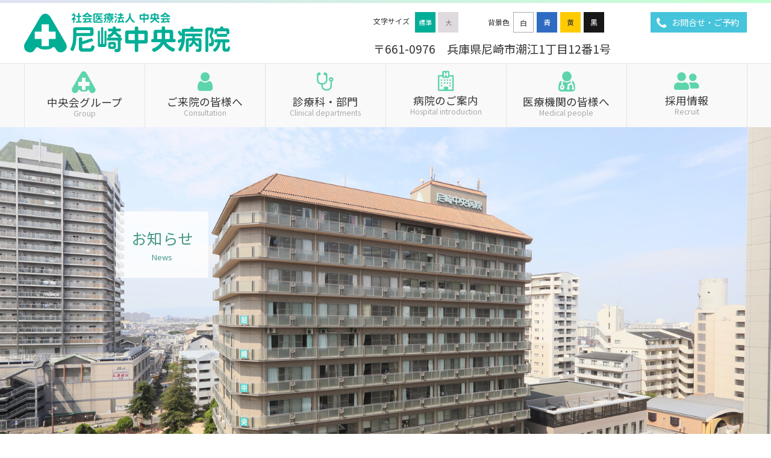

--- FILE ---
content_type: text/html; charset=UTF-8
request_url: https://www.chuoukai.or.jp/news/21355/
body_size: 11226
content:


<!doctype html>
<html>
<head>
<!-- ↓↓↓Google tag (gtag.js)※GA4のAnaritics↓↓↓ -->
<script async src="https://www.googletagmanager.com/gtag/js?id=G-8FK5KWKRMM"></script>
<script>
  window.dataLayer = window.dataLayer || [];
  function gtag(){dataLayer.push(arguments);}
  gtag('js', new Date());

  gtag('config', 'G-8FK5KWKRMM');
</script>

<!-- ↑↑↑Google tag (gtag.js)※GA4のAnaritics↑↑↑ -->
  
<meta charset="utf-8">
<meta name="viewport" content="width=device-width,initial-scale=1.0,user-scalable=no">
<title>社会医療法人中央会 尼崎中央病院 - 尼崎市</title>
<meta name="keyword" content="兵庫県尼崎市の病院 社会医療法人中央会 尼崎中央病院" />
<meta name="description" content="内科, 消化器内科, 循環器内科, 血液内科, 糖尿病内科, 神経内科, 呼吸器内科, 総合診療科, 外科, 心臓血管外科, 整形外科, 脳神経外科, 眼科, 耳鼻咽喉科, 皮膚科, 泌尿器科, 婦人科,リハビリテーション科,歯科口腔外科, 放射線科, 麻酔科" />
<link rel="stylesheet" href="https://www.chuoukai.or.jp/amawp/wp-content/themes/AMA20/style.css">
<link href="https://www.chuoukai.or.jp/amawp/wp-content/themes/AMA20/css/fontsize_large.css" rel="alternate stylesheet" type="text/css" title="fontsize_large" />
<link href="https://www.chuoukai.or.jp/amawp/wp-content/themes/AMA20/css/fontsize_medium.css" rel="alternate stylesheet" type="text/css" title="fontsize_medium" />
<link href="https://fonts.googleapis.com/css?family=Noto+Sans+JP&display=swap" rel="stylesheet">
<link href="https://fonts.googleapis.com/css?family=Montserrat:100,200,300" rel="stylesheet">
<link rel="stylesheet" href="https://cdnjs.cloudflare.com/ajax/libs/font-awesome/5.10.1/css/all.min.css" integrity="sha256-fdcFNFiBMrNfWL6OcAGQz6jDgNTRxnrLEd4vJYFWScE=" crossorigin="anonymous" />
<link href="https://maxcdn.bootstrapcdn.com/font-awesome/4.7.0/css/font-awesome.min.css" rel="stylesheet">
<script src="https://ajax.googleapis.com/ajax/libs/jquery/1.12.4/jquery.min.js"></script>
<script src="https://www.chuoukai.or.jp/amawp/wp-content/themes/AMA20/js/amachu_common.js"></script>
<script src="https://www.chuoukai.or.jp/amawp/wp-content/themes/AMA20/js/sidenavfix.js"></script>
		
<script type="text/javascript" src="https://www.chuoukai.or.jp/amawp/wp-content/themes/AMA20/js/styleswitcher.js"></script>
<script src="https://www.chuoukai.or.jp/amawp/wp-content/themes/AMA20/js/jquery.rwdImageMaps.min.js"></script>
<link rel="shortcut icon" type="image/x-icon" href="https://www.chuoukai.or.jp/amawp/wp-content/themes/AMA20/images/favicon.ico" />

<link href="https://www.chuoukai.or.jp/amawp/wp-content/themes/AMA20/css/slick-theme.css" rel="stylesheet" type="text/css">
<link href="https://www.chuoukai.or.jp/amawp/wp-content/themes/AMA20/css/slick.css" rel="stylesheet" type="text/css">
<script type="text/javascript" src="https://www.chuoukai.or.jp/amawp/wp-content/themes/AMA20/js/slick.min.js"></script>



<script>
  (function(i,s,o,g,r,a,m){i['GoogleAnalyticsObject']=r;i[r]=i[r]||function(){
  (i[r].q=i[r].q||[]).push(arguments)},i[r].l=1*new Date();a=s.createElement(o),
  m=s.getElementsByTagName(o)[0];a.async=1;a.src=g;m.parentNode.insertBefore(a,m)
  })(window,document,'script','//www.google-analytics.com/analytics.js','ga');
  ga('create', 'UA-42794513-1', 'chuoukai.or.jp');
  ga('send', 'pageview');
</script>

		<!-- All in One SEO 4.2.4 - aioseo.com -->
		<meta name="robots" content="max-image-preview:large" />
		<link rel="canonical" href="https://www.chuoukai.or.jp/news/21355/" />
		<meta name="generator" content="All in One SEO (AIOSEO) 4.2.4 " />
		<meta property="og:locale" content="ja_JP" />
		<meta property="og:site_name" content="社会医療法人中央会 尼崎中央病院 - 尼崎市 - 兵庫県尼崎市の病院 社会医療法人中央会 尼崎中央病院" />
		<meta property="og:type" content="article" />
		<meta property="og:title" content="尼中タイムズ最新号アップ 2023 Vol.2 - 社会医療法人中央会 尼崎中央病院 - 尼崎市" />
		<meta property="og:url" content="https://www.chuoukai.or.jp/news/21355/" />
		<meta property="article:published_time" content="2023-07-04T08:17:19+00:00" />
		<meta property="article:modified_time" content="2023-07-04T08:17:35+00:00" />
		<meta name="twitter:card" content="summary_large_image" />
		<meta name="twitter:title" content="尼中タイムズ最新号アップ 2023 Vol.2 - 社会医療法人中央会 尼崎中央病院 - 尼崎市" />
		<script type="application/ld+json" class="aioseo-schema">
			{"@context":"https:\/\/schema.org","@graph":[{"@type":"WebSite","@id":"https:\/\/www.chuoukai.or.jp\/#website","url":"https:\/\/www.chuoukai.or.jp\/","name":"\u793e\u4f1a\u533b\u7642\u6cd5\u4eba\u4e2d\u592e\u4f1a \u5c3c\u5d0e\u4e2d\u592e\u75c5\u9662 - \u5c3c\u5d0e\u5e02","description":"\u5175\u5eab\u770c\u5c3c\u5d0e\u5e02\u306e\u75c5\u9662 \u793e\u4f1a\u533b\u7642\u6cd5\u4eba\u4e2d\u592e\u4f1a \u5c3c\u5d0e\u4e2d\u592e\u75c5\u9662","inLanguage":"ja","publisher":{"@id":"https:\/\/www.chuoukai.or.jp\/#organization"}},{"@type":"Organization","@id":"https:\/\/www.chuoukai.or.jp\/#organization","name":"\u793e\u4f1a\u533b\u7642\u6cd5\u4eba\u4e2d\u592e\u4f1a \u5c3c\u5d0e\u4e2d\u592e\u75c5\u9662 - \u5c3c\u5d0e\u5e02","url":"https:\/\/www.chuoukai.or.jp\/"},{"@type":"BreadcrumbList","@id":"https:\/\/www.chuoukai.or.jp\/news\/21355\/#breadcrumblist","itemListElement":[{"@type":"ListItem","@id":"https:\/\/www.chuoukai.or.jp\/#listItem","position":1,"item":{"@type":"WebPage","@id":"https:\/\/www.chuoukai.or.jp\/","name":"\u30db\u30fc\u30e0","description":"\u5175\u5eab\u770c\u5c3c\u5d0e\u5e02\u306e\u75c5\u9662 \u793e\u4f1a\u533b\u7642\u6cd5\u4eba\u4e2d\u592e\u4f1a \u5c3c\u5d0e\u4e2d\u592e\u75c5\u9662","url":"https:\/\/www.chuoukai.or.jp\/"},"nextItem":"https:\/\/www.chuoukai.or.jp\/news\/#listItem"},{"@type":"ListItem","@id":"https:\/\/www.chuoukai.or.jp\/news\/#listItem","position":2,"item":{"@type":"WebPage","@id":"https:\/\/www.chuoukai.or.jp\/news\/","name":"\u304a\u77e5\u3089\u305b","description":"News","url":"https:\/\/www.chuoukai.or.jp\/news\/"},"previousItem":"https:\/\/www.chuoukai.or.jp\/#listItem"}]},{"@type":"Person","@id":"https:\/\/www.chuoukai.or.jp\/author\/chuoukai_koho\/#author","url":"https:\/\/www.chuoukai.or.jp\/author\/chuoukai_koho\/","name":"chuoukai_koho","image":{"@type":"ImageObject","@id":"https:\/\/www.chuoukai.or.jp\/news\/21355\/#authorImage","url":"https:\/\/secure.gravatar.com\/avatar\/4da3c0b1d3e6b66b1f9ccd07ca9fcddc?s=96&d=mm&r=g","width":96,"height":96,"caption":"chuoukai_koho"}},{"@type":"WebPage","@id":"https:\/\/www.chuoukai.or.jp\/news\/21355\/#webpage","url":"https:\/\/www.chuoukai.or.jp\/news\/21355\/","name":"\u5c3c\u4e2d\u30bf\u30a4\u30e0\u30ba\u6700\u65b0\u53f7\u30a2\u30c3\u30d7 2023 Vol.2 - \u793e\u4f1a\u533b\u7642\u6cd5\u4eba\u4e2d\u592e\u4f1a \u5c3c\u5d0e\u4e2d\u592e\u75c5\u9662 - \u5c3c\u5d0e\u5e02","inLanguage":"ja","isPartOf":{"@id":"https:\/\/www.chuoukai.or.jp\/#website"},"breadcrumb":{"@id":"https:\/\/www.chuoukai.or.jp\/news\/21355\/#breadcrumblist"},"author":"https:\/\/www.chuoukai.or.jp\/author\/chuoukai_koho\/#author","creator":"https:\/\/www.chuoukai.or.jp\/author\/chuoukai_koho\/#author","datePublished":"2023-07-04T08:17:19+09:00","dateModified":"2023-07-04T08:17:35+09:00"},{"@type":"BlogPosting","@id":"https:\/\/www.chuoukai.or.jp\/news\/21355\/#blogposting","name":"\u5c3c\u4e2d\u30bf\u30a4\u30e0\u30ba\u6700\u65b0\u53f7\u30a2\u30c3\u30d7 2023 Vol.2 - \u793e\u4f1a\u533b\u7642\u6cd5\u4eba\u4e2d\u592e\u4f1a \u5c3c\u5d0e\u4e2d\u592e\u75c5\u9662 - \u5c3c\u5d0e\u5e02","inLanguage":"ja","headline":"\u5c3c\u4e2d\u30bf\u30a4\u30e0\u30ba\u6700\u65b0\u53f7\u30a2\u30c3\u30d7\u30002023 Vol.2","author":{"@id":"https:\/\/www.chuoukai.or.jp\/author\/chuoukai_koho\/#author"},"publisher":{"@id":"https:\/\/www.chuoukai.or.jp\/#organization"},"datePublished":"2023-07-04T08:17:19+09:00","dateModified":"2023-07-04T08:17:35+09:00","articleSection":"\u304a\u77e5\u3089\u305b","mainEntityOfPage":{"@id":"https:\/\/www.chuoukai.or.jp\/news\/21355\/#webpage"},"isPartOf":{"@id":"https:\/\/www.chuoukai.or.jp\/news\/21355\/#webpage"}}]}
		</script>
		<!-- All in One SEO -->

<link rel='dns-prefetch' href='//s.w.org' />
<link rel='stylesheet' id='wp-block-library-css'  href='https://www.chuoukai.or.jp/amawp/wp-includes/css/dist/block-library/style.min.css?ver=6.0.11' type='text/css' media='all' />
<style id='global-styles-inline-css' type='text/css'>
body{--wp--preset--color--black: #000000;--wp--preset--color--cyan-bluish-gray: #abb8c3;--wp--preset--color--white: #ffffff;--wp--preset--color--pale-pink: #f78da7;--wp--preset--color--vivid-red: #cf2e2e;--wp--preset--color--luminous-vivid-orange: #ff6900;--wp--preset--color--luminous-vivid-amber: #fcb900;--wp--preset--color--light-green-cyan: #7bdcb5;--wp--preset--color--vivid-green-cyan: #00d084;--wp--preset--color--pale-cyan-blue: #8ed1fc;--wp--preset--color--vivid-cyan-blue: #0693e3;--wp--preset--color--vivid-purple: #9b51e0;--wp--preset--gradient--vivid-cyan-blue-to-vivid-purple: linear-gradient(135deg,rgba(6,147,227,1) 0%,rgb(155,81,224) 100%);--wp--preset--gradient--light-green-cyan-to-vivid-green-cyan: linear-gradient(135deg,rgb(122,220,180) 0%,rgb(0,208,130) 100%);--wp--preset--gradient--luminous-vivid-amber-to-luminous-vivid-orange: linear-gradient(135deg,rgba(252,185,0,1) 0%,rgba(255,105,0,1) 100%);--wp--preset--gradient--luminous-vivid-orange-to-vivid-red: linear-gradient(135deg,rgba(255,105,0,1) 0%,rgb(207,46,46) 100%);--wp--preset--gradient--very-light-gray-to-cyan-bluish-gray: linear-gradient(135deg,rgb(238,238,238) 0%,rgb(169,184,195) 100%);--wp--preset--gradient--cool-to-warm-spectrum: linear-gradient(135deg,rgb(74,234,220) 0%,rgb(151,120,209) 20%,rgb(207,42,186) 40%,rgb(238,44,130) 60%,rgb(251,105,98) 80%,rgb(254,248,76) 100%);--wp--preset--gradient--blush-light-purple: linear-gradient(135deg,rgb(255,206,236) 0%,rgb(152,150,240) 100%);--wp--preset--gradient--blush-bordeaux: linear-gradient(135deg,rgb(254,205,165) 0%,rgb(254,45,45) 50%,rgb(107,0,62) 100%);--wp--preset--gradient--luminous-dusk: linear-gradient(135deg,rgb(255,203,112) 0%,rgb(199,81,192) 50%,rgb(65,88,208) 100%);--wp--preset--gradient--pale-ocean: linear-gradient(135deg,rgb(255,245,203) 0%,rgb(182,227,212) 50%,rgb(51,167,181) 100%);--wp--preset--gradient--electric-grass: linear-gradient(135deg,rgb(202,248,128) 0%,rgb(113,206,126) 100%);--wp--preset--gradient--midnight: linear-gradient(135deg,rgb(2,3,129) 0%,rgb(40,116,252) 100%);--wp--preset--duotone--dark-grayscale: url('#wp-duotone-dark-grayscale');--wp--preset--duotone--grayscale: url('#wp-duotone-grayscale');--wp--preset--duotone--purple-yellow: url('#wp-duotone-purple-yellow');--wp--preset--duotone--blue-red: url('#wp-duotone-blue-red');--wp--preset--duotone--midnight: url('#wp-duotone-midnight');--wp--preset--duotone--magenta-yellow: url('#wp-duotone-magenta-yellow');--wp--preset--duotone--purple-green: url('#wp-duotone-purple-green');--wp--preset--duotone--blue-orange: url('#wp-duotone-blue-orange');--wp--preset--font-size--small: 13px;--wp--preset--font-size--medium: 20px;--wp--preset--font-size--large: 36px;--wp--preset--font-size--x-large: 42px;}.has-black-color{color: var(--wp--preset--color--black) !important;}.has-cyan-bluish-gray-color{color: var(--wp--preset--color--cyan-bluish-gray) !important;}.has-white-color{color: var(--wp--preset--color--white) !important;}.has-pale-pink-color{color: var(--wp--preset--color--pale-pink) !important;}.has-vivid-red-color{color: var(--wp--preset--color--vivid-red) !important;}.has-luminous-vivid-orange-color{color: var(--wp--preset--color--luminous-vivid-orange) !important;}.has-luminous-vivid-amber-color{color: var(--wp--preset--color--luminous-vivid-amber) !important;}.has-light-green-cyan-color{color: var(--wp--preset--color--light-green-cyan) !important;}.has-vivid-green-cyan-color{color: var(--wp--preset--color--vivid-green-cyan) !important;}.has-pale-cyan-blue-color{color: var(--wp--preset--color--pale-cyan-blue) !important;}.has-vivid-cyan-blue-color{color: var(--wp--preset--color--vivid-cyan-blue) !important;}.has-vivid-purple-color{color: var(--wp--preset--color--vivid-purple) !important;}.has-black-background-color{background-color: var(--wp--preset--color--black) !important;}.has-cyan-bluish-gray-background-color{background-color: var(--wp--preset--color--cyan-bluish-gray) !important;}.has-white-background-color{background-color: var(--wp--preset--color--white) !important;}.has-pale-pink-background-color{background-color: var(--wp--preset--color--pale-pink) !important;}.has-vivid-red-background-color{background-color: var(--wp--preset--color--vivid-red) !important;}.has-luminous-vivid-orange-background-color{background-color: var(--wp--preset--color--luminous-vivid-orange) !important;}.has-luminous-vivid-amber-background-color{background-color: var(--wp--preset--color--luminous-vivid-amber) !important;}.has-light-green-cyan-background-color{background-color: var(--wp--preset--color--light-green-cyan) !important;}.has-vivid-green-cyan-background-color{background-color: var(--wp--preset--color--vivid-green-cyan) !important;}.has-pale-cyan-blue-background-color{background-color: var(--wp--preset--color--pale-cyan-blue) !important;}.has-vivid-cyan-blue-background-color{background-color: var(--wp--preset--color--vivid-cyan-blue) !important;}.has-vivid-purple-background-color{background-color: var(--wp--preset--color--vivid-purple) !important;}.has-black-border-color{border-color: var(--wp--preset--color--black) !important;}.has-cyan-bluish-gray-border-color{border-color: var(--wp--preset--color--cyan-bluish-gray) !important;}.has-white-border-color{border-color: var(--wp--preset--color--white) !important;}.has-pale-pink-border-color{border-color: var(--wp--preset--color--pale-pink) !important;}.has-vivid-red-border-color{border-color: var(--wp--preset--color--vivid-red) !important;}.has-luminous-vivid-orange-border-color{border-color: var(--wp--preset--color--luminous-vivid-orange) !important;}.has-luminous-vivid-amber-border-color{border-color: var(--wp--preset--color--luminous-vivid-amber) !important;}.has-light-green-cyan-border-color{border-color: var(--wp--preset--color--light-green-cyan) !important;}.has-vivid-green-cyan-border-color{border-color: var(--wp--preset--color--vivid-green-cyan) !important;}.has-pale-cyan-blue-border-color{border-color: var(--wp--preset--color--pale-cyan-blue) !important;}.has-vivid-cyan-blue-border-color{border-color: var(--wp--preset--color--vivid-cyan-blue) !important;}.has-vivid-purple-border-color{border-color: var(--wp--preset--color--vivid-purple) !important;}.has-vivid-cyan-blue-to-vivid-purple-gradient-background{background: var(--wp--preset--gradient--vivid-cyan-blue-to-vivid-purple) !important;}.has-light-green-cyan-to-vivid-green-cyan-gradient-background{background: var(--wp--preset--gradient--light-green-cyan-to-vivid-green-cyan) !important;}.has-luminous-vivid-amber-to-luminous-vivid-orange-gradient-background{background: var(--wp--preset--gradient--luminous-vivid-amber-to-luminous-vivid-orange) !important;}.has-luminous-vivid-orange-to-vivid-red-gradient-background{background: var(--wp--preset--gradient--luminous-vivid-orange-to-vivid-red) !important;}.has-very-light-gray-to-cyan-bluish-gray-gradient-background{background: var(--wp--preset--gradient--very-light-gray-to-cyan-bluish-gray) !important;}.has-cool-to-warm-spectrum-gradient-background{background: var(--wp--preset--gradient--cool-to-warm-spectrum) !important;}.has-blush-light-purple-gradient-background{background: var(--wp--preset--gradient--blush-light-purple) !important;}.has-blush-bordeaux-gradient-background{background: var(--wp--preset--gradient--blush-bordeaux) !important;}.has-luminous-dusk-gradient-background{background: var(--wp--preset--gradient--luminous-dusk) !important;}.has-pale-ocean-gradient-background{background: var(--wp--preset--gradient--pale-ocean) !important;}.has-electric-grass-gradient-background{background: var(--wp--preset--gradient--electric-grass) !important;}.has-midnight-gradient-background{background: var(--wp--preset--gradient--midnight) !important;}.has-small-font-size{font-size: var(--wp--preset--font-size--small) !important;}.has-medium-font-size{font-size: var(--wp--preset--font-size--medium) !important;}.has-large-font-size{font-size: var(--wp--preset--font-size--large) !important;}.has-x-large-font-size{font-size: var(--wp--preset--font-size--x-large) !important;}
</style>
<!--n2css--><link rel='shortlink' href='https://www.chuoukai.or.jp/?p=21355' />
<link rel="alternate" type="application/json+oembed" href="https://www.chuoukai.or.jp/wp-json/oembed/1.0/embed?url=https%3A%2F%2Fwww.chuoukai.or.jp%2Fnews%2F21355%2F" />
<link rel="alternate" type="text/xml+oembed" href="https://www.chuoukai.or.jp/wp-json/oembed/1.0/embed?url=https%3A%2F%2Fwww.chuoukai.or.jp%2Fnews%2F21355%2F&#038;format=xml" />
</head>


<body id="top" class="post-template-default single single-post postid-21355 single-format-standard">
<article>				  
<header class="forSP">
<h1><a href="https://www.chuoukai.or.jp"><img src="https://www.chuoukai.or.jp/amawp/wp-content/themes/AMA20/images/logo.svg" alt="尼崎中央病院"></a></h1>
<div class="forSP">
<a id="menuButton" href="#">
    <span></span>
    <span></span>
    <span></span>
	<span class="menuTxt">menu</span>
</a>

<div class="sp-menu">
<ul>
<li><a href="https://www.chuoukai.or.jp/group">中央会グループ</a>
<div class="toggle"></div>
<ul>
<li><a href="https://www.chuoukai.or.jp/group/group_outline">中央会グループご案内</a></li>		
<li><a href="https://www.chuoukai.or.jp">尼崎中央病院</a></li>
<li><a href="https://amar.or.jp/rehachuou/" target="_blank" rel="noopener noreferrer">尼崎中央リハビリテーション病院</a></li>
<li><a href="https://amar.or.jp/towaie/" target="_blank" rel="noopener noreferrer">介護医療院トワイエ尼崎</a></li>
<li><a href="https://www.chuoukai.or.jp/roland">介護老人保健施設 ローランド</a></li>
<li><a href="https://www.chuoukai.or.jp/naniwa">介護老人保健施設 なにわローランド</a></li>
<li><a href="https://www.chuoukai.or.jp/short">短期入所施設 ショートステイローランド</a></li>
<li><a href="https://www.chuoukai.or.jp/egao">認知症対応型通所介護センターえがお</a></li>
<li><a href="https://www.chuoukai.or.jp/kango">中央会 訪問看護ステーション</a></li>
<li><a href="https://www.chuoukai.or.jp/helper">ホームヘルパーステーション ローランド</a></li>
<li><a href="https://www.chuoukai.or.jp/dayservice">中央会リハビリデイサービスひびき</a></li>	
<li><a href="https://www.chuoukai.or.jp/towaie">介護付有料老人ホーム トワイエ久々知</a></li>
<li><a href="https://www.chuoukai.or.jp/care">ケアプランセンター ローランド</a></li>
<li><a href="https://www.chuoukai.or.jp/plan">ケアプランセンター なにわローランド</a></li>
<li><a href="https://www.chuoukai.or.jp/oda">尼崎市「小田北」地域包括支援センター</a></li>	
</ul>
</li>
<li><a href="https://www.chuoukai.or.jp/visitor">ご来院の皆様へ</a>
<div class="toggle"></div>
<div class="childMenu">
<h3 class="toggle">外来・入院など</h3>
<ul>
<li><a href="https://www.chuoukai.or.jp/pdf/top/sinsatu.pdf" target="_blank">診療予定表</a></li>
		
<li class="page_item page-item-10"><a href="https://www.chuoukai.or.jp/visitor/visitor01/examine/">外来のご案内</a></li>
<li class="page_item page-item-14746"><a href="https://www.chuoukai.or.jp/visitor/visitor01/kyushin/">休診・代診</a></li>
<li class="page_item page-item-30"><a href="https://www.chuoukai.or.jp/visitor/visitor01/emergency/">時間外受診について</a></li>
<li class="page_item page-item-32"><a href="https://www.chuoukai.or.jp/visitor/visitor01/second/">セカンドオピニオン</a></li>
<li class="page_item page-item-34"><a href="https://www.chuoukai.or.jp/visitor/visitor01/hospitalization/">入院のご案内</a></li>
<li class="page_item page-item-36"><a href="https://www.chuoukai.or.jp/visitor/visitor01/visitation/">面会のご案内</a></li>
<li class="page_item page-item-17428"><a href="https://www.chuoukai.or.jp/visitor/visitor01/imformation/">人間ドック</a></li>
<li class="page_item page-item-600"><a href="https://www.chuoukai.or.jp/visitor/visitor01/doc/">健診センター</a></li>
</ul>
<h3 class="toggle">施設の案内・アクセス</h3>
<ul>
		
<li class="page_item page-item-44"><a href="https://www.chuoukai.or.jp/visitor/visitor02/floor/">各階のご案内</a></li>
<li class="page_item page-item-47"><a href="https://www.chuoukai.or.jp/visitor/visitor02/access/">交通アクセス</a></li>
<li class="page_item page-item-16975"><a href="https://www.chuoukai.or.jp/visitor/visitor02/barrierfree/">バリアフリー情報</a></li>
</ul>
<h3 class="toggle">相談窓口・医療相談</h3>
<ul>
		
<li class="page_item page-item-147"><a href="https://www.chuoukai.or.jp/visitor/visitor03/kanjyasoudan/">患者相談窓口のご案内</a></li>
<li class="page_item page-item-152"><a href="https://www.chuoukai.or.jp/visitor/visitor03/soudan/">医療相談室</a></li>
</ul>
<h3 class="toggle">その他</h3>
<ul>
		
<li class="page_item page-item-207"><a href="https://www.chuoukai.or.jp/visitor/visitor04/unpaid/">医療未払金回収業務委託</a></li>
<li class="page_item page-item-213"><a href="https://www.chuoukai.or.jp/visitor/visitor04/assistance_dog/">身体障害者補助犬受入</a></li>
</ul>
</div>    
</li>
	
	
<li><a href="https://www.chuoukai.or.jp/section">診療科・部門</a>
<div class="toggle"></div>
<div class="childMenu">
<h3 class="toggle">診療科</h3>
<ul>
<li class="page_item page-item-365"><a href="https://www.chuoukai.or.jp/section/department/internal/">内科</a></li>
<li class="page_item page-item-380"><a href="https://www.chuoukai.or.jp/section/department/gastrointestinal/">消化器内科</a></li>
<li class="page_item page-item-408"><a href="https://www.chuoukai.or.jp/section/department/cardiovascular/">循環器内科</a></li>
<li class="page_item page-item-417"><a href="https://www.chuoukai.or.jp/section/department/hematology/">血液内科</a></li>
<li class="page_item page-item-419"><a href="https://www.chuoukai.or.jp/section/department/diabetic/">糖尿病内科</a></li>
<li class="page_item page-item-421"><a href="https://www.chuoukai.or.jp/section/department/general/">総合診療科・救急科</a></li>
<li class="page_item page-item-424"><a href="https://www.chuoukai.or.jp/section/department/neurology/">脳神経内科</a></li>
<li class="page_item page-item-427"><a href="https://www.chuoukai.or.jp/section/department/thoracic_surgery/">呼吸器科</a></li>
<li class="page_item page-item-430"><a href="https://www.chuoukai.or.jp/section/department/psychosomatic/">心療内科</a></li>
<li class="page_item page-item-433"><a href="https://www.chuoukai.or.jp/section/department/rheumatology/">アレルギー・リウマチ内科</a></li>
<li class="page_item page-item-435"><a href="https://www.chuoukai.or.jp/section/department/surgery/">外科</a></li>
<li class="page_item page-item-437"><a href="https://www.chuoukai.or.jp/section/department/orthopedic/">整形外科</a></li>
<li class="page_item page-item-439"><a href="https://www.chuoukai.or.jp/section/department/neurosurgery/">脳神経外科</a></li>
<li class="page_item page-item-441"><a href="https://www.chuoukai.or.jp/section/department/cardiovascular_surgery/">心臓血管外科</a></li>
<li class="page_item page-item-443"><a href="https://www.chuoukai.or.jp/section/department/dermatology/">皮膚科</a></li>
<li class="page_item page-item-445"><a href="https://www.chuoukai.or.jp/section/department/urology/">泌尿器科</a></li>
<li class="page_item page-item-448"><a href="https://www.chuoukai.or.jp/section/department/gynecology/">婦人科</a></li>
<li class="page_item page-item-451"><a href="https://www.chuoukai.or.jp/section/department/ophthalmology/">眼科</a></li>
<li class="page_item page-item-454"><a href="https://www.chuoukai.or.jp/section/department/otorhinolaryngology/">耳鼻咽喉科</a></li>
<li class="page_item page-item-456"><a href="https://www.chuoukai.or.jp/section/department/rehabilitation/">リハビリテーション科</a></li>
<li class="page_item page-item-458"><a href="https://www.chuoukai.or.jp/section/department/radiology/">放射線科</a></li>
<li class="page_item page-item-461"><a href="https://www.chuoukai.or.jp/section/department/anesthesiology/">麻酔科</a></li>
<li class="page_item page-item-464"><a href="https://www.chuoukai.or.jp/section/department/pathology/">病理診断科</a></li>
<li class="page_item page-item-467"><a href="https://www.chuoukai.or.jp/section/department/oral/">歯科口腔外科</a></li>
</ul>
<h3 class="toggle">部門</h3>
<ul>
<li class="page_item page-item-13553"><a href="https://www.chuoukai.or.jp/section/division/safety/">医療安全管理室</a></li>
<li class="page_item page-item-13557"><a href="https://www.chuoukai.or.jp/section/division/infection_control/">感染管理室</a></li>
<li class="page_item page-item-13560"><a href="https://www.chuoukai.or.jp/section/division/medicine/">薬剤部</a></li>
<li class="page_item page-item-13563"><a href="https://www.chuoukai.or.jp/section/division/diagnostic_imaging/">画像診断部</a></li>
<li class="page_item page-item-13569"><a href="https://www.chuoukai.or.jp/section/division/reha/">リハビリテーション部</a></li>
</ul>
<h3 class="toggle">看護部門</h3>
<ul>
<li class="page_item page-item-13597"><a href="https://www.chuoukai.or.jp/section/nurse/nurse_about/">看護部ご案内</a></li>
<li class="page_item page-item-13595"><a href="https://www.chuoukai.or.jp/section/nurse/nurse_youkou/">看護部募集要項</a></li>
<li class="page_item page-item-13592"><a href="https://www.chuoukai.or.jp/section/nurse/nurse_scholarship/">奨学金制度</a></li>
<li class="page_item page-item-13589"><a href="https://www.chuoukai.or.jp/section/nurse/nurse_hoiku/">院内保育所完備</a></li>
<li class="page_item page-item-13586"><a href="https://www.chuoukai.or.jp/section/nurse/nurse_faq/">看護部よくある質問</a></li>
<li class="page_item page-item-13583"><a href="https://www.chuoukai.or.jp/section/nurse/nurse_entry/">看護部エントリー</a></li>
</ul>
</div> 
</li>
	
<li><a href="https://www.chuoukai.or.jp/about">病院のご案内</a>
<div class="toggle"></div>
<div class="childMenu">
<h3 class="toggle">尼崎中央病院について</h3>
<ul>
<li class="page_item page-item-84"><a href="https://www.chuoukai.or.jp/about/about01/greeting/">院長挨拶</a></li>
<li class="page_item page-item-86"><a href="https://www.chuoukai.or.jp/about/about01/philosophy/">理念・基本方針・倫理綱領</a></li>
<li class="page_item page-item-20774"><a href="https://www.chuoukai.or.jp/about/about01/koudou/">行動指針</a></li>
<li class="page_item page-item-88"><a href="https://www.chuoukai.or.jp/about/about01/philosophy_nurse/">看護部理念</a></li>
<li class="page_item page-item-90"><a href="https://www.chuoukai.or.jp/about/about01/rights/">患者さまの権利・責務</a></li>
<li class="page_item page-item-92"><a href="https://www.chuoukai.or.jp/about/about01/outline/">病院概要</a></li>
<li class="page_item page-item-94"><a href="https://www.chuoukai.or.jp/about/about01/standard/">厚生労働大臣の定める掲示事項</a></li>
<li class="page_item page-item-96"><a href="https://www.chuoukai.or.jp/about/about01/history/">沿革</a></li>
<li class="page_item page-item-98"><a href="https://www.chuoukai.or.jp/about/about01/advanced_medical_care/">高度医療について</a></li>
<li class="page_item page-item-100"><a href="https://www.chuoukai.or.jp/about/about01/cooperation_facility/">臨床研修協力施設</a></li>
<li class="page_item page-item-111"><a href="https://www.chuoukai.or.jp/about/about01/evaluation/">病院機能評価</a></li>
		
</ul>
<h3 class="toggle">取り組み</h3>
<ul>
<li class="page_item page-item-102"><a href="https://www.chuoukai.or.jp/about/about03/accept_patients/">救急患者受け入れ方針</a></li>
<li class="page_item page-item-106"><a href="https://www.chuoukai.or.jp/about/about03/infection_prevention/">医療関連感染対策に関する取組事項</a></li>
<li class="page_item page-item-583"><a href="https://www.chuoukai.or.jp/about/about03/clinical_pass/">当院採用のクリニカルパス</a></li>
<li class="page_item page-item-15105"><a href="https://www.chuoukai.or.jp/about/about03/protocol/">抗がん剤プロトコール</a></li>
<li class="page_item page-item-23042"><a href="https://www.chuoukai.or.jp/about/about03/tracing-report/">トレーシングレポート<span style="font-size: 10px;">(抗がん剤)</span></a></li>
<li class="page_item page-item-108"><a href="https://www.chuoukai.or.jp/about/about03/disclosure/">臨床指標・診療実績 等</a></li>
<li class="page_item page-item-14763"><a href="https://www.chuoukai.or.jp/about/about03/privacy/">プライバシーポリシー/個人情報の利用目的</a></li>
<li><a href="https://www.chuoukai.or.jp/amawp/wp-content/uploads/2020/04/iryouanzen1.pdf/amawp/wp-content/uploads/2020/04/iryouanzen1.pdf" target="_blank">医療安全管理指針</a></li>
		
</ul>
<h3 class="toggle">健康講座・研修等</h3>
<ul>
<li class="page_item page-item-626"><a href="https://www.chuoukai.or.jp/about/about05/kenkokouza/">健康講座について</a></li>
<li class="page_item page-item-643"><a href="https://www.chuoukai.or.jp/about/about05/tounyou/">糖尿病教室</a></li>
<li class="page_item page-item-648"><a href="https://www.chuoukai.or.jp/about/about05/seminar/">介護職員初任者研修</a></li>
		
</ul>
<h3 class="toggle">広報・掲載情報</h3>
<ul>
<li class="page_item page-item-673"><a href="https://www.chuoukai.or.jp/about/about06/times/">尼中タイムズ</a></li>
<li class="page_item page-item-13371"><a href="https://www.chuoukai.or.jp/about/about06/shippitsu/">会長執筆集</a></li>
<li><a href="https://medicalnote.jp/hospitals/7862" target="_blank">メディカルノート インタビュー（外部リンク）</a></li>
  <li><a href="https://hospitalsfile.doctorsfile.jp/h/1047623/cm/" target="_blank">ホスピタルズ・ファイル（外部リンク）</a></li>
		
</ul>
</div> 
</li>

<li><a href="https://www.chuoukai.or.jp/partnership">医療機関の皆様へ</a>
<div class="toggle"></div>
<div class="childMenu partnership">
<ul>
<li><a href="https://www.chuoukai.or.jp/partnership/mpartner/">地域医療相談室</a></li>	
<li><a href="https://www.chuoukai.or.jp/partnership/introduction/">患者様のご紹介について</a></li>	
<li><a href="https://www.chuoukai.or.jp/partnership/mrict/">MRI・CTの予約について</a></li>	
</ul>
</div> 
</li>

<li><a href="https://www.chuoukai.or.jp/recruiting">採用情報</a>
<div class="toggle"></div>
<div class="childMenu partnership">
<ul>
<li><a href="https://www.chuoukai.or.jp/recruiting/jobs/">現在募集中の職種</a></li>	
<li><a href="https://www.chuoukai.or.jp/recruiting/resident/">後期臨床研修医募集</a></li>	
</ul>
</div> 
</li>

</ul>
</div>
</div>

<div class="headInquiry">
<div class="modal_trigger">
<div class="telBtn modal_btn">
<span>お問合せ<br class="forSP">・ご予約</span>
</div>
</div>


<div class="modal_area">
<div class="modal_box">
<div class="modal_bg"></div>
<div class="modal_inner">
<div class="modal_block">



<div class="detail">
<h3>お問い合わせ・ご予約</h3>

<dl>
<dt>代表番号</dt>
<dd><a href="tel:0664993045">06-6499-3045</a></dd>
</dl>

<dl>
<dt>外来予約専用</dt>
<dd><a href="tel:0664158123">06-6415-8123</a></dd>
</dl>
<p>（平日9時～13時）※新規のご予約はできかねます。</p>

<dl>
<dt>歯科予約専用</dt>
<dd><a href="tel:0664999267">06-6499-9267</a></dd>
</dl>
<p>（平日9時～17時）</p>

<dl>
<dt>健診センター</dt>
<dd><a href="tel:0664993087">06-6499-3087</a></dd>
</dl>
<p>（平日9時～16時半）</p>


</div><!-- /detail -->
</div><!-- /modal_block -->
<div class="modal_close">×</div>
</div><!-- /modal_inner -->
</div><!-- /modal_box -->
</div><!-- /modal_area -->
</div><!-- /headInquiry -->
</header>

<header class="forPC">
<div class="headerContent">
<h1><a href="https://www.chuoukai.or.jp"><img src="https://www.chuoukai.or.jp/amawp/wp-content/themes/AMA20/images/logo.svg" alt="尼崎中央病院"></a></h1>

<div class="headerCtl">

<div class="fontSize">
<ul>
<li class="fontSizeTtl">文字サイズ</li>
<li class="fontSizeBtn"><a onClick="setActiveStyleSheet('fontsize_medium'); return false;" href="javascript:void(0);" id="fontMedium"><span class="medium">標準</span></a></li>
<li class="fontSizeBtn"><a onClick="setActiveStyleSheet('fontsize_large'); return false;" href="javascript:void(0);" id="fontLarge"><span class="large">大</span></a></li>
</ul>
</div>

<div class="bgColor">
<ul>
<li class="fontSizeTtl">背景色</li>
<li id="bgcolorBtnWhite">白</li>
<li id="bgcolorBtnBlue">青</li>
<li id="bgcolorBtnYellow">黄</li>
<li id="bgcolorBtnBlack">黒</li>
</ul>
</div>



<div class="headInquiry">
<div class="modal_triggerPC">
<div class="telBtn modal_btnPC">
<span>お問合せ・ご予約</span>
</div>
</div>


<div class="modal_areaPC">
<div class="modal_boxPC">
<div class="modal_bgPC"></div>
<div class="modal_inner">
<div class="modal_block">



<div class="detail">
<h3>お問合せ・ご予約 </h3>

<dl>
<dt>代表番号</dt>
<dd>06-6499-3045</dd>
</dl>

<dl>
<dt>外来予約専用</dt>
<dd>06-6415-8123</dd>
</dl>
<p>（平日9時～13時）※新規のご予約はできかねます。</p>

<dl>
<dt>歯科予約専用</dt>
<dd>06-6499-9267</dd>
</dl>
<p>（平日9時～17時）</p>

<dl>
<dt>健診センター</dt>
<dd>06-6499-3087</dd>
</dl>
<p>（平日9時～16時半）</p>


</div><!-- /detail -->
</div><!-- /modal_block -->
<div class="modal_closePC">×</div>
</div><!-- /modal_inner -->
</div><!-- /modal_box -->
</div><!-- /modal_area -->
</div><!-- /headInquiry -->



<div class="headAddress">
<p>〒661-0976　兵庫県尼崎市潮江1丁目12番1号</p>
</div>

</div><!-- /headerCtl -->
</div><!-- /headerContent -->


<nav class="forPC">
<ul class="firstDeg">
<li class="gnav01"><a href="https://www.chuoukai.or.jp/group">中央会グループ<span>Group</span></a>
	<div class="secondDeg">
	<div class="h2Box">
	<h2>中央会グループ<span>Group</span></h2>
	</div>
<div class="ulBox">
<ul>
<li class="hospital"><a href="https://www.chuoukai.or.jp/group/group_outline">中央会グループご案内</a></li>	
<li class="hospital"><a href="https://www.chuoukai.or.jp">尼崎中央病院</a></li>
<li><a href="https://amar.or.jp/rehachuou/" target="_blank" rel="noopener noreferrer">尼崎中央リハビリテーション病院</a></li>	
<li><a href="https://www.chuoukai.or.jp/kango">中央会 訪問看護ステーション</a></li>	
<li><a href="https://amar.or.jp/towaie/" target="_blank" rel="noopener noreferrer">介護医療院トワイエ尼崎</a></li>
<li class="last"><a href="https://www.chuoukai.or.jp/helper">ホームヘルパーステーション ローランド</a></li>	
<li><a href="https://www.chuoukai.or.jp/roland">介護老人保健施設 ローランド</a></li>	
<li><a href="https://www.chuoukai.or.jp/dayservice">中央会リハビリデイサービスひびき</a></li>		
<li><a href="https://www.chuoukai.or.jp/naniwa">介護老人保健施設 なにわローランド</a></li>	
<li><a href="https://www.chuoukai.or.jp/towaie">介護付有料老人ホーム トワイエ久々知</a></li>	
<li><a href="https://www.chuoukai.or.jp/short">短期入所施設 ショートステイローランド</a></li>	
<li><a href="https://www.chuoukai.or.jp/care">ケアプランセンター ローランド</a></li>	
<li><a href="https://www.chuoukai.or.jp/egao">認知症対応型通所介護センターえがお</a></li>		
<li><a href="https://www.chuoukai.or.jp/plan">ケアプランセンター なにわローランド</a></li>		
<li><a href="https://www.chuoukai.or.jp/oda">尼崎市「小田北」地域包括支援センター</a></li>
</ul>
	

	</div>
	</div>
</li>

<li class="gnav02"><a href="https://www.chuoukai.or.jp/visitor">ご来院の皆様へ<span>Consultation</span></a>
	<div class="secondDeg">
	<div class="h2Box">
	<h2>ご来院の皆様へ<span>Consultation</span></h2>
	</div>
	<div class="ulBox">

<div class="ulBoxChild">
<h3>外来・入院など</h3>	
<ul>
<li><a href="https://www.chuoukai.or.jp/pdf/top/sinsatu.pdf" target="_blank">診療予定表</a></li>
		
<li class="page_item page-item-10"><a href="https://www.chuoukai.or.jp/visitor/visitor01/examine/">外来のご案内</a></li>
<li class="page_item page-item-14746"><a href="https://www.chuoukai.or.jp/visitor/visitor01/kyushin/">休診・代診</a></li>
<li class="page_item page-item-30"><a href="https://www.chuoukai.or.jp/visitor/visitor01/emergency/">時間外受診について</a></li>
<li class="page_item page-item-32"><a href="https://www.chuoukai.or.jp/visitor/visitor01/second/">セカンドオピニオン</a></li>
<li class="page_item page-item-34"><a href="https://www.chuoukai.or.jp/visitor/visitor01/hospitalization/">入院のご案内</a></li>
<li class="page_item page-item-36"><a href="https://www.chuoukai.or.jp/visitor/visitor01/visitation/">面会のご案内</a></li>
<li class="page_item page-item-17428"><a href="https://www.chuoukai.or.jp/visitor/visitor01/imformation/">人間ドック</a></li>
<li class="page_item page-item-600"><a href="https://www.chuoukai.or.jp/visitor/visitor01/doc/">健診センター</a></li>
</ul>
</div>
<div class="ulBoxChild">
<h3>施設の案内・アクセス</h3>	
<ul>
		
<li class="page_item page-item-44"><a href="https://www.chuoukai.or.jp/visitor/visitor02/floor/">各階のご案内</a></li>
<li class="page_item page-item-47"><a href="https://www.chuoukai.or.jp/visitor/visitor02/access/">交通アクセス</a></li>
<li class="page_item page-item-16975"><a href="https://www.chuoukai.or.jp/visitor/visitor02/barrierfree/">バリアフリー情報</a></li>
</ul>
</div>
<div class="ulBoxChild">
<h3>相談窓口・医療相談</h3>	
<ul>
		
<li class="page_item page-item-147"><a href="https://www.chuoukai.or.jp/visitor/visitor03/kanjyasoudan/">患者相談窓口のご案内</a></li>
<li class="page_item page-item-152"><a href="https://www.chuoukai.or.jp/visitor/visitor03/soudan/">医療相談室</a></li>
</ul>
</div>
<div class="ulBoxChild">
<h3>その他</h3>	
<ul>
		
<li class="page_item page-item-207"><a href="https://www.chuoukai.or.jp/visitor/visitor04/unpaid/">医療未払金回収業務委託</a></li>
<li class="page_item page-item-213"><a href="https://www.chuoukai.or.jp/visitor/visitor04/assistance_dog/">身体障害者補助犬受入</a></li>
</ul>
</div>
		
		
	
	</div>
	</div>
</li>

<li class="gnav03"><a href="https://www.chuoukai.or.jp/section">診療科・部門<span>Clinical departments</span></a>
	<div class="secondDeg">
	<div class="h2Box">
	<h2>診療科・部門<span>Clinical departments</span></h2>
	</div>
	<div class="ulBox">
		
<div class="ulBoxChild">
<h3>診療科</h3>	
<ul>
<li class="page_item page-item-365"><a href="https://www.chuoukai.or.jp/section/department/internal/">内科</a></li>
<li class="page_item page-item-380"><a href="https://www.chuoukai.or.jp/section/department/gastrointestinal/">消化器内科</a></li>
<li class="page_item page-item-408"><a href="https://www.chuoukai.or.jp/section/department/cardiovascular/">循環器内科</a></li>
<li class="page_item page-item-417"><a href="https://www.chuoukai.or.jp/section/department/hematology/">血液内科</a></li>
<li class="page_item page-item-419"><a href="https://www.chuoukai.or.jp/section/department/diabetic/">糖尿病内科</a></li>
<li class="page_item page-item-421"><a href="https://www.chuoukai.or.jp/section/department/general/">総合診療科・救急科</a></li>
<li class="page_item page-item-424"><a href="https://www.chuoukai.or.jp/section/department/neurology/">脳神経内科</a></li>
<li class="page_item page-item-427"><a href="https://www.chuoukai.or.jp/section/department/thoracic_surgery/">呼吸器科</a></li>
<li class="page_item page-item-430"><a href="https://www.chuoukai.or.jp/section/department/psychosomatic/">心療内科</a></li>
<li class="page_item page-item-433"><a href="https://www.chuoukai.or.jp/section/department/rheumatology/">アレルギー・リウマチ内科</a></li>
<li class="page_item page-item-435"><a href="https://www.chuoukai.or.jp/section/department/surgery/">外科</a></li>
<li class="page_item page-item-437"><a href="https://www.chuoukai.or.jp/section/department/orthopedic/">整形外科</a></li>
<li class="page_item page-item-439"><a href="https://www.chuoukai.or.jp/section/department/neurosurgery/">脳神経外科</a></li>
<li class="page_item page-item-441"><a href="https://www.chuoukai.or.jp/section/department/cardiovascular_surgery/">心臓血管外科</a></li>
<li class="page_item page-item-443"><a href="https://www.chuoukai.or.jp/section/department/dermatology/">皮膚科</a></li>
<li class="page_item page-item-445"><a href="https://www.chuoukai.or.jp/section/department/urology/">泌尿器科</a></li>
<li class="page_item page-item-448"><a href="https://www.chuoukai.or.jp/section/department/gynecology/">婦人科</a></li>
<li class="page_item page-item-451"><a href="https://www.chuoukai.or.jp/section/department/ophthalmology/">眼科</a></li>
<li class="page_item page-item-454"><a href="https://www.chuoukai.or.jp/section/department/otorhinolaryngology/">耳鼻咽喉科</a></li>
<li class="page_item page-item-456"><a href="https://www.chuoukai.or.jp/section/department/rehabilitation/">リハビリテーション科</a></li>
<li class="page_item page-item-458"><a href="https://www.chuoukai.or.jp/section/department/radiology/">放射線科</a></li>
<li class="page_item page-item-461"><a href="https://www.chuoukai.or.jp/section/department/anesthesiology/">麻酔科</a></li>
<li class="page_item page-item-464"><a href="https://www.chuoukai.or.jp/section/department/pathology/">病理診断科</a></li>
<li class="page_item page-item-467"><a href="https://www.chuoukai.or.jp/section/department/oral/">歯科口腔外科</a></li>
</ul>
</div>
<div class="ulBoxChild">
<h3>部門</h3>	
<ul>
<li class="page_item page-item-13553"><a href="https://www.chuoukai.or.jp/section/division/safety/">医療安全管理室</a></li>
<li class="page_item page-item-13557"><a href="https://www.chuoukai.or.jp/section/division/infection_control/">感染管理室</a></li>
<li class="page_item page-item-13560"><a href="https://www.chuoukai.or.jp/section/division/medicine/">薬剤部</a></li>
<li class="page_item page-item-13563"><a href="https://www.chuoukai.or.jp/section/division/diagnostic_imaging/">画像診断部</a></li>
<li class="page_item page-item-13569"><a href="https://www.chuoukai.or.jp/section/division/reha/">リハビリテーション部</a></li>
</ul>
</div>
<div class="ulBoxChild">
<h3>看護部門</h3>	
<ul>
<li class="page_item page-item-13597"><a href="https://www.chuoukai.or.jp/section/nurse/nurse_about/">看護部ご案内</a></li>
<li class="page_item page-item-13595"><a href="https://www.chuoukai.or.jp/section/nurse/nurse_youkou/">看護部募集要項</a></li>
<li class="page_item page-item-13592"><a href="https://www.chuoukai.or.jp/section/nurse/nurse_scholarship/">奨学金制度</a></li>
<li class="page_item page-item-13589"><a href="https://www.chuoukai.or.jp/section/nurse/nurse_hoiku/">院内保育所完備</a></li>
<li class="page_item page-item-13586"><a href="https://www.chuoukai.or.jp/section/nurse/nurse_faq/">看護部よくある質問</a></li>
<li class="page_item page-item-13583"><a href="https://www.chuoukai.or.jp/section/nurse/nurse_entry/">看護部エントリー</a></li>
</ul>
</div>
	

<div class="medicalNote">
<a href="https://medicalnote.jp/hospitals/7862" target="_blank"><img src="
https://www.chuoukai.or.jp/amawp/wp-content/themes/AMA20/images/bnr_mn001.png"></a>	
</div>		
		
	</div>
	</div>
</li>

<li class="gnav04"><a href="https://www.chuoukai.or.jp/about">病院のご案内<span>Hospital introduction</span></a>
	<div class="secondDeg">
	<div class="h2Box">
	<h2>病院のご案内<span>Hospital introduction</span></h2>
	</div>
	<div class="ulBox">
		
<div class="ulBoxChild">
<h3>尼崎中央病院について</h3>	
<ul>
<li class="page_item page-item-84"><a href="https://www.chuoukai.or.jp/about/about01/greeting/">院長挨拶</a></li>
<li class="page_item page-item-86"><a href="https://www.chuoukai.or.jp/about/about01/philosophy/">理念・基本方針・倫理綱領</a></li>
<li class="page_item page-item-20774"><a href="https://www.chuoukai.or.jp/about/about01/koudou/">行動指針</a></li>
<li class="page_item page-item-88"><a href="https://www.chuoukai.or.jp/about/about01/philosophy_nurse/">看護部理念</a></li>
<li class="page_item page-item-90"><a href="https://www.chuoukai.or.jp/about/about01/rights/">患者さまの権利・責務</a></li>
<li class="page_item page-item-92"><a href="https://www.chuoukai.or.jp/about/about01/outline/">病院概要</a></li>
<li class="page_item page-item-94"><a href="https://www.chuoukai.or.jp/about/about01/standard/">厚生労働大臣の定める掲示事項</a></li>
<li class="page_item page-item-96"><a href="https://www.chuoukai.or.jp/about/about01/history/">沿革</a></li>
<li class="page_item page-item-98"><a href="https://www.chuoukai.or.jp/about/about01/advanced_medical_care/">高度医療について</a></li>
<li class="page_item page-item-100"><a href="https://www.chuoukai.or.jp/about/about01/cooperation_facility/">臨床研修協力施設</a></li>
<li class="page_item page-item-111"><a href="https://www.chuoukai.or.jp/about/about01/evaluation/">病院機能評価</a></li>

	
</ul>
</div>
<div class="ulBoxChild">
<h3>取り組み</h3>	
<ul>
<li class="page_item page-item-102"><a href="https://www.chuoukai.or.jp/about/about03/accept_patients/">救急患者受け入れ方針</a></li>
<li class="page_item page-item-106"><a href="https://www.chuoukai.or.jp/about/about03/infection_prevention/">医療関連感染対策に関する取組事項</a></li>
<li class="page_item page-item-583"><a href="https://www.chuoukai.or.jp/about/about03/clinical_pass/">当院採用のクリニカルパス</a></li>
<li class="page_item page-item-15105"><a href="https://www.chuoukai.or.jp/about/about03/protocol/">抗がん剤プロトコール</a></li>
<li class="page_item page-item-23042"><a href="https://www.chuoukai.or.jp/about/about03/tracing-report/">トレーシングレポート<span style="font-size: 10px;">(抗がん剤)</span></a></li>
<li class="page_item page-item-108"><a href="https://www.chuoukai.or.jp/about/about03/disclosure/">臨床指標・診療実績 等</a></li>
<li class="page_item page-item-14763"><a href="https://www.chuoukai.or.jp/about/about03/privacy/">プライバシーポリシー/個人情報の利用目的</a></li>

<li><a href="https://www.chuoukai.or.jp/amawp/wp-content/uploads/2020/04/iryouanzen1.pdf/amawp/wp-content/uploads/2020/04/iryouanzen1.pdf" target="_blank">医療安全管理指針</a></li>
	
</ul>
</div>
<div class="ulBoxChild">
<h3>健康講座・研修等</h3>	
<ul>
<li class="page_item page-item-626"><a href="https://www.chuoukai.or.jp/about/about05/kenkokouza/">健康講座について</a></li>
<li class="page_item page-item-643"><a href="https://www.chuoukai.or.jp/about/about05/tounyou/">糖尿病教室</a></li>
<li class="page_item page-item-648"><a href="https://www.chuoukai.or.jp/about/about05/seminar/">介護職員初任者研修</a></li>

	
</ul>
</div>
<div class="ulBoxChild">
<h3>広報・掲載情報</h3>	
<ul>
<li class="page_item page-item-673"><a href="https://www.chuoukai.or.jp/about/about06/times/">尼中タイムズ</a></li>
<li class="page_item page-item-13371"><a href="https://www.chuoukai.or.jp/about/about06/shippitsu/">会長執筆集</a></li>

<li><a href="https://medicalnote.jp/hospitals/7862" target="_blank">メディカルノート インタビュー（外部リンク）</a></li>
  <li><a href="https://hospitalsfile.doctorsfile.jp/h/1047623/cm/" target="_blank">ホスピタルズ・ファイル（外部リンク）</a></li>
	
</ul>
</div>
    

    <div class="medicalNote">
<a href="https://hospitalsfile.doctorsfile.jp/h/1047623/cm/" target="_blank"><img src="
https://www.chuoukai.or.jp/amawp/wp-content/themes/AMA20/images/brn_chairman.jpg"></a>	
</div>		
    
	</div>
	</div>
</li>
<li class="gnav05"><a href="https://www.chuoukai.or.jp/partnership">医療機関の皆様へ<span>Medical people</span></a>
	<div class="secondDeg">
	<div class="h2Box">
	<h2>医療機関の皆様へ<span>Medical people</span></h2>
	</div>
	<div class="ulBox">

<div class="ulBoxChild">
<ul>

<li><a href="https://www.chuoukai.or.jp/partnership/mpartner/">地域医療相談室</a></li>	


<li><a href="https://www.chuoukai.or.jp/partnership/introduction/">患者様のご紹介について</a></li>	


<li><a href="https://www.chuoukai.or.jp/partnership/mrict/">MRI・CTの予約について</a></li>	

</ul>
</div>
	
	
	</div>
	</div>
</li>

<li class="gnav06"><a href="https://www.chuoukai.or.jp/recruiting">採用情報<span>Recruit</span></a>
	<div class="secondDeg">
	<div class="h2Box">
	<h2>採用情報<span>Recruit</span></h2>
	</div>
	<div class="ulBox">

<div class="ulBoxChild">
<ul>
<li><a href="https://www.chuoukai.or.jp/recruiting/jobs/">現在募集中の職種</a></li>	
<li><a href="https://www.chuoukai.or.jp/recruiting/resident/">後期臨床研修医募集</a></li>	
</ul>
</div>
	
	</div>
	</div>
</li>
</ul>
</nav>



</header>	

<article>
<div class="" id="topimg">
<img src="https://www.chuoukai.or.jp/amawp/wp-content/themes/AMA20/images/cat_news.jpg" alt="尼崎中央病院">
<h1 class="pattern">お知らせ<span>News</span></h1>
</div>
<!-- /topimg -->

<div class="breadCrumb">
<ul>
<li class="home"><a href="https://www.chuoukai.or.jp/">HOME</a></li>
<li><a href="https://www.chuoukai.or.jp/news">お知らせ</a></li>
<li>尼中タイムズ最新号アップ　2023 Vol.2</li>
</ul>
</div>

<div class="content" id="content">
<div class="contentBody">
<main>
<section>
<h2>尼中タイムズ最新号アップ　2023 Vol.2</h2>
<p class="date">2023.07.04</p>	
	
</section>	
</main>
 
</div><!-- /contentBody --> 
</div><!-- /content -->
<footer>


<div class="footLinkBox">
<div class="footLink" id="layer01">

<div class="footLinkColumn">
<h4><a href="https://www.chuoukai.or.jp/visitor">ご来院の皆様へ</a></h4>
<div class="toggle forSP"></div>
<div class="childMenu">
	

<h3 >外来・入院など</h3>
<ul>
<li><a href="https://www.chuoukai.or.jp/pdf/top/sinsatu.pdf" target="_blank">診療予定表</a></li>
		
<li class="page_item page-item-10"><a href="https://www.chuoukai.or.jp/visitor/visitor01/examine/">外来のご案内</a></li>
<li class="page_item page-item-14746"><a href="https://www.chuoukai.or.jp/visitor/visitor01/kyushin/">休診・代診</a></li>
<li class="page_item page-item-30"><a href="https://www.chuoukai.or.jp/visitor/visitor01/emergency/">時間外受診について</a></li>
<li class="page_item page-item-32"><a href="https://www.chuoukai.or.jp/visitor/visitor01/second/">セカンドオピニオン</a></li>
<li class="page_item page-item-34"><a href="https://www.chuoukai.or.jp/visitor/visitor01/hospitalization/">入院のご案内</a></li>
<li class="page_item page-item-36"><a href="https://www.chuoukai.or.jp/visitor/visitor01/visitation/">面会のご案内</a></li>
<li class="page_item page-item-17428"><a href="https://www.chuoukai.or.jp/visitor/visitor01/imformation/">人間ドック</a></li>
<li class="page_item page-item-600"><a href="https://www.chuoukai.or.jp/visitor/visitor01/doc/">健診センター</a></li>
</ul>

<h3 >施設の案内・アクセス</h3>
<ul>
		
<li class="page_item page-item-44"><a href="https://www.chuoukai.or.jp/visitor/visitor02/floor/">各階のご案内</a></li>
<li class="page_item page-item-47"><a href="https://www.chuoukai.or.jp/visitor/visitor02/access/">交通アクセス</a></li>
<li class="page_item page-item-16975"><a href="https://www.chuoukai.or.jp/visitor/visitor02/barrierfree/">バリアフリー情報</a></li>
</ul>

<h3 >相談窓口・医療相談</h3>
<ul>
		
<li class="page_item page-item-147"><a href="https://www.chuoukai.or.jp/visitor/visitor03/kanjyasoudan/">患者相談窓口のご案内</a></li>
<li class="page_item page-item-152"><a href="https://www.chuoukai.or.jp/visitor/visitor03/soudan/">医療相談室</a></li>
</ul>

<h3 >その他</h3>
<ul>
		
<li class="page_item page-item-207"><a href="https://www.chuoukai.or.jp/visitor/visitor04/unpaid/">医療未払金回収業務委託</a></li>
<li class="page_item page-item-213"><a href="https://www.chuoukai.or.jp/visitor/visitor04/assistance_dog/">身体障害者補助犬受入</a></li>
</ul>
</div>    
</div>

<div class="footLinkColumn">
<h4><a href="https://www.chuoukai.or.jp/section">診療科・部門</a></h4>
<div class="toggle forSP"></div>
<div class="childMenu">
	

<h3 >診療科</h3>
<ul class="cat-363">
<li class="page_item page-item-365"><a href="https://www.chuoukai.or.jp/section/department/internal/">内科</a></li>
<li class="page_item page-item-380"><a href="https://www.chuoukai.or.jp/section/department/gastrointestinal/">消化器内科</a></li>
<li class="page_item page-item-408"><a href="https://www.chuoukai.or.jp/section/department/cardiovascular/">循環器内科</a></li>
<li class="page_item page-item-417"><a href="https://www.chuoukai.or.jp/section/department/hematology/">血液内科</a></li>
<li class="page_item page-item-419"><a href="https://www.chuoukai.or.jp/section/department/diabetic/">糖尿病内科</a></li>
<li class="page_item page-item-421"><a href="https://www.chuoukai.or.jp/section/department/general/">総合診療科・救急科</a></li>
<li class="page_item page-item-424"><a href="https://www.chuoukai.or.jp/section/department/neurology/">脳神経内科</a></li>
<li class="page_item page-item-427"><a href="https://www.chuoukai.or.jp/section/department/thoracic_surgery/">呼吸器科</a></li>
<li class="page_item page-item-430"><a href="https://www.chuoukai.or.jp/section/department/psychosomatic/">心療内科</a></li>
<li class="page_item page-item-433"><a href="https://www.chuoukai.or.jp/section/department/rheumatology/">アレルギー・リウマチ内科</a></li>
<li class="page_item page-item-435"><a href="https://www.chuoukai.or.jp/section/department/surgery/">外科</a></li>
<li class="page_item page-item-437"><a href="https://www.chuoukai.or.jp/section/department/orthopedic/">整形外科</a></li>
<li class="page_item page-item-439"><a href="https://www.chuoukai.or.jp/section/department/neurosurgery/">脳神経外科</a></li>
<li class="page_item page-item-441"><a href="https://www.chuoukai.or.jp/section/department/cardiovascular_surgery/">心臓血管外科</a></li>
<li class="page_item page-item-443"><a href="https://www.chuoukai.or.jp/section/department/dermatology/">皮膚科</a></li>
<li class="page_item page-item-445"><a href="https://www.chuoukai.or.jp/section/department/urology/">泌尿器科</a></li>
<li class="page_item page-item-448"><a href="https://www.chuoukai.or.jp/section/department/gynecology/">婦人科</a></li>
<li class="page_item page-item-451"><a href="https://www.chuoukai.or.jp/section/department/ophthalmology/">眼科</a></li>
<li class="page_item page-item-454"><a href="https://www.chuoukai.or.jp/section/department/otorhinolaryngology/">耳鼻咽喉科</a></li>
<li class="page_item page-item-456"><a href="https://www.chuoukai.or.jp/section/department/rehabilitation/">リハビリテーション科</a></li>
<li class="page_item page-item-458"><a href="https://www.chuoukai.or.jp/section/department/radiology/">放射線科</a></li>
<li class="page_item page-item-461"><a href="https://www.chuoukai.or.jp/section/department/anesthesiology/">麻酔科</a></li>
<li class="page_item page-item-464"><a href="https://www.chuoukai.or.jp/section/department/pathology/">病理診断科</a></li>
<li class="page_item page-item-467"><a href="https://www.chuoukai.or.jp/section/department/oral/">歯科口腔外科</a></li>
</ul>

<h3 >部門</h3>
<ul class="cat-13551">
<li class="page_item page-item-13553"><a href="https://www.chuoukai.or.jp/section/division/safety/">医療安全管理室</a></li>
<li class="page_item page-item-13557"><a href="https://www.chuoukai.or.jp/section/division/infection_control/">感染管理室</a></li>
<li class="page_item page-item-13560"><a href="https://www.chuoukai.or.jp/section/division/medicine/">薬剤部</a></li>
<li class="page_item page-item-13563"><a href="https://www.chuoukai.or.jp/section/division/diagnostic_imaging/">画像診断部</a></li>
<li class="page_item page-item-13569"><a href="https://www.chuoukai.or.jp/section/division/reha/">リハビリテーション部</a></li>
</ul>

<h3 >看護部門</h3>
<ul class="cat-13581">
<li class="page_item page-item-13597"><a href="https://www.chuoukai.or.jp/section/nurse/nurse_about/">看護部ご案内</a></li>
<li class="page_item page-item-13595"><a href="https://www.chuoukai.or.jp/section/nurse/nurse_youkou/">看護部募集要項</a></li>
<li class="page_item page-item-13592"><a href="https://www.chuoukai.or.jp/section/nurse/nurse_scholarship/">奨学金制度</a></li>
<li class="page_item page-item-13589"><a href="https://www.chuoukai.or.jp/section/nurse/nurse_hoiku/">院内保育所完備</a></li>
<li class="page_item page-item-13586"><a href="https://www.chuoukai.or.jp/section/nurse/nurse_faq/">看護部よくある質問</a></li>
<li class="page_item page-item-13583"><a href="https://www.chuoukai.or.jp/section/nurse/nurse_entry/">看護部エントリー</a></li>
</ul>
</div>    
</div>

<div class="footLinkColumn">
<h4><a href="https://www.chuoukai.or.jp/about">病院のご案内</a></h4>
<div class="toggle forSP"></div>
<div class="childMenu">
	

<h3 >尼崎中央病院について</h3>
<ul>
<li class="page_item page-item-84"><a href="https://www.chuoukai.or.jp/about/about01/greeting/">院長挨拶</a></li>
<li class="page_item page-item-86"><a href="https://www.chuoukai.or.jp/about/about01/philosophy/">理念・基本方針・倫理綱領</a></li>
<li class="page_item page-item-20774"><a href="https://www.chuoukai.or.jp/about/about01/koudou/">行動指針</a></li>
<li class="page_item page-item-88"><a href="https://www.chuoukai.or.jp/about/about01/philosophy_nurse/">看護部理念</a></li>
<li class="page_item page-item-90"><a href="https://www.chuoukai.or.jp/about/about01/rights/">患者さまの権利・責務</a></li>
<li class="page_item page-item-92"><a href="https://www.chuoukai.or.jp/about/about01/outline/">病院概要</a></li>
<li class="page_item page-item-94"><a href="https://www.chuoukai.or.jp/about/about01/standard/">厚生労働大臣の定める掲示事項</a></li>
<li class="page_item page-item-96"><a href="https://www.chuoukai.or.jp/about/about01/history/">沿革</a></li>
<li class="page_item page-item-98"><a href="https://www.chuoukai.or.jp/about/about01/advanced_medical_care/">高度医療について</a></li>
<li class="page_item page-item-100"><a href="https://www.chuoukai.or.jp/about/about01/cooperation_facility/">臨床研修協力施設</a></li>
<li class="page_item page-item-111"><a href="https://www.chuoukai.or.jp/about/about01/evaluation/">病院機能評価</a></li>
		
</ul>

<h3 >取り組み</h3>
<ul>
<li class="page_item page-item-102"><a href="https://www.chuoukai.or.jp/about/about03/accept_patients/">救急患者受け入れ方針</a></li>
<li class="page_item page-item-106"><a href="https://www.chuoukai.or.jp/about/about03/infection_prevention/">医療関連感染対策に関する取組事項</a></li>
<li class="page_item page-item-583"><a href="https://www.chuoukai.or.jp/about/about03/clinical_pass/">当院採用のクリニカルパス</a></li>
<li class="page_item page-item-15105"><a href="https://www.chuoukai.or.jp/about/about03/protocol/">抗がん剤プロトコール</a></li>
<li class="page_item page-item-23042"><a href="https://www.chuoukai.or.jp/about/about03/tracing-report/">トレーシングレポート<span style="font-size: 10px;">(抗がん剤)</span></a></li>
<li class="page_item page-item-108"><a href="https://www.chuoukai.or.jp/about/about03/disclosure/">臨床指標・診療実績 等</a></li>
<li class="page_item page-item-14763"><a href="https://www.chuoukai.or.jp/about/about03/privacy/">プライバシーポリシー/個人情報の利用目的</a></li>
<li><a href="https://www.chuoukai.or.jp/amawp/wp-content/uploads/2020/04/iryouanzen1.pdf/amawp/wp-content/uploads/2020/04/iryouanzen1.pdf" target="_blank">医療安全管理指針</a></li>
		
</ul>

<h3 >健康講座・研修等</h3>
<ul>
<li class="page_item page-item-626"><a href="https://www.chuoukai.or.jp/about/about05/kenkokouza/">健康講座について</a></li>
<li class="page_item page-item-643"><a href="https://www.chuoukai.or.jp/about/about05/tounyou/">糖尿病教室</a></li>
<li class="page_item page-item-648"><a href="https://www.chuoukai.or.jp/about/about05/seminar/">介護職員初任者研修</a></li>
		
</ul>

<h3 >広報・掲載情報</h3>
<ul>
<li class="page_item page-item-673"><a href="https://www.chuoukai.or.jp/about/about06/times/">尼中タイムズ</a></li>
<li class="page_item page-item-13371"><a href="https://www.chuoukai.or.jp/about/about06/shippitsu/">会長執筆集</a></li>
<li><a href="https://medicalnote.jp/hospitals/7862" target="_blank">メディカルノート インタビュー（外部リンク）</a></li>
<li><a href="https://hospitalsfile.doctorsfile.jp/h/1047623/cm/" target="_blank">ホスピタルズ・ファイル（外部リンク）</a></li>
		
</ul>
</div>  

</div>
	

</div><!-- /footLink -->

<div class="footLink" id="layer02">


<div class="footLinkColumn">
<h4><a href="https://www.chuoukai.or.jp/group">中央会グループ</a></h4>
<div class="toggle forSP"></div>
<ul class="group">
<li><a href="https://www.chuoukai.or.jp/group/group_outline">中央会グループご案内</a></li>	
<li><a href="https://www.chuoukai.or.jp">尼崎中央病院</a></li>
<li><a href="https://amar.or.jp/rehachuou" target="_blank" rel="noopener noreferrer">尼崎中央リハビリテーション病院</a></li>
<li><a href="https://amar.or.jp/towaie" target="_blank" rel="noopener noreferrer">介護医療院トワイエ尼崎</a></li>
<li><a href="https://www.chuoukai.or.jp/roland">介護老人保健施設 ローランド</a></li>
<li><a href="https://www.chuoukai.or.jp/naniwa">介護老人保健施設 なにわローランド</a></li>
<li><a href="https://www.chuoukai.or.jp/short">短期入所施設 ショートステイローランド</a></li>
<li><a href="https://www.chuoukai.or.jp/egao">認知症対応型通所介護センターえがお</a></li>
<li><a href="https://www.chuoukai.or.jp/kango">中央会 訪問看護ステーション</a></li>
<li><a href="https://www.chuoukai.or.jp/helper">ホームヘルパーステーション ローランド</a></li>
<li><a href="https://www.chuoukai.or.jp/dayservice">中央会リハビリデイサービスひびき</a></li>
<li><a href="https://www.chuoukai.or.jp/towaie">介護付有料老人ホーム トワイエ久々知</a></li>
<li><a href="https://www.chuoukai.or.jp/care">ケアプランセンター ローランド</a></li>
<li><a href="https://www.chuoukai.or.jp/plan">ケアプランセンター なにわローランド</a></li>
<li><a href="https://www.chuoukai.or.jp/oda">尼崎市「小田北」地域包括支援センター</a></li>	
</ul>
</div>
	
	
<div class="footLinkColumn">
<h4><a href="https://www.chuoukai.or.jp/recruiting">採用情報</a></h4>
<div class="toggle forSP"></div>
<div class="childMenu recruiting">
<ul>
<li><a href="https://www.chuoukai.or.jp/recruiting/jobs/">現在募集中の職種</a></li>	
<li><a href="https://www.chuoukai.or.jp/recruiting/resident/">後期臨床研修医募集</a></li>	
</ul>
</div>  
</div>

<div class="footLinkColumn">
<h4><a href="https://www.chuoukai.or.jp/partnership">医療機関の皆様へ</a></h4>
<div class="toggle forSP"></div>
<div class="childMenu partnership">
<ul>
<li><a href="https://www.chuoukai.or.jp/partnership/mpartner/">地域医療相談室</a></li>	
<li><a href="https://www.chuoukai.or.jp/partnership/introduction/">患者様のご紹介について</a></li>	
<li><a href="https://www.chuoukai.or.jp/partnership/mrict/">MRI・CTの予約について</a></li>	
</ul>
</div>  
</div>
</div><!-- /footLink -->

<div class="footLink" id="layer03">
<div class="footLinkColumn">
<h4><a href="https://www.chuoukai.or.jp/visitor/visitor02/access">交通アクセス</a></h4>
</div>
<div class="footLinkColumn">
<h4><a href="https://www.chuoukai.or.jp/news">お知らせ</a></h4>
</div>
<div class="footLinkColumn">
<h4><a href="https://www.chuoukai.or.jp/about/about03/privacy">プライバシーポリシー</a></h4>
</div>
</div><!-- /footLink -->
</div><!-- /footLinkBox -->
	
	
<div class="footAddress">
<div class="footAddresBody">
<img src="https://www.chuoukai.or.jp/amawp/wp-content/themes/AMA20/images/logo.svg" alt="尼崎中央病院">
<p>〒661-0976　兵庫県尼崎市潮江1丁目12番1号<br>
TEL：06-6499-3045　FAX：06-6497-3196</p>
</div>
</div>	
	


<div class="rights">
<p class="copyright">Copyright&copy; 2020　Amagasaki Chuo Hospital All Rights Reserved.</p>
</div>
</footer>
<p id="back-top"><a href="#top"></a></p>



</article>

</body>


</html>
	


--- FILE ---
content_type: text/css
request_url: https://www.chuoukai.or.jp/amawp/wp-content/themes/AMA20/style.css
body_size: 26426
content:
/* RESET */
html, body, div, span, object, iframe,
h1, h2, h3, h4, h5, h6, p, blockquote, pre,
abbr, address, cite, code,
del, dfn, em, img, ins, kbd, q, samp,
small, strong, sub, sup, var,
b, i,
dl, dt, dd, ol, ul, li,
fieldset, form, label, legend,
table, caption, tbody, tfoot, thead, tr, th, td,
article, aside, canvas, details, figcaption, figure,
footer, header, hgroup, menu, nav, section, summary,
time, mark, audio, video {
    margin:0;
    padding:0;
    border:0;
    outline:0;
    font-size:100%;
    vertical-align:baseline;
    background:transparent;
}

body {
    line-height:1;
	font-family: 'Noto Sans CJK JP','Noto Sans Japanese','Noto Sans JP','Noto SansJP',Meiryo,"メイリオ","Hiragino Kaku Gothic Pro W3","ヒラギノ角ゴ Pro W3",Osaka,"MS P Gothic","ＭＳ Ｐゴシック",sans-serif;
	color: #333;
}


body{
    -webkit-animation: fadeIn 1.5s ease 0s 1 normal;
    animation: fadeIn 2.5s ease 0s 1 normal;
}
@keyframes fadeIn {
    0% {opacity: 0}
    100% {opacity: 1}
}
@-webkit-keyframes fadeIn {
    0% {opacity: 0}
    100% {opacity: 1}
}

article,aside,details,figcaption,figure,
footer,header,hgroup,menu,nav,section {
    display:block;
}



blockquote, q {
    quotes:none;
}

blockquote:before, blockquote:after,
q:before, q:after {
    content:'';
    content:none;
}

a {
    margin:0;
    padding:0;
    vertical-align:baseline;
    background:transparent;
}

/* change colours to suit your needs */
ins {
    background-color:#ff9;
    color:#000;
    text-decoration:none;
}

/* change colours to suit your needs */
mark {
    background-color:#ff9;
    color:#000;
    font-style:italic;
    font-weight:bold;
}

del {
    text-decoration: line-through;
}

abbr[title], dfn[title] {
    border-bottom:1px dotted;
    cursor:help;
}

table {
    border-collapse:collapse;
    border-spacing:0;
}

/* change border colour to suit your needs */
hr {
    display:block;
    height:1px;
    border:0;
    border-top:1px solid #cccccc;
    margin:1em 0;
    padding:0;
}

input, select {
    vertical-align:middle;
}

ul {
	list-style-type:none;
}
ol {
	list-style-type:decimal;
}



.forPC {
	display:block;
}
.forSP {
	display:none;
}



h1 img {
	width:100%;
	height:auto;
}


#topimg img {
   width:100%;
   height:auto;
}
.pattern {
	position: absolute;
	top: 30%;
    left: 15%;
    z-index: 50;
    font-size: 2.5vw;
    color: #ffffff;
    line-height: 1.4;
	text-shadow: 0 0 5px #555, 1px 1px 5px #555;
	text-shadow: 0 0 5px #555, 1px -1px 5px #555;
    font-weight: 500;
}
.pattern img {
	margin-top:0.8em;
}

.topImageBnr {
    position: absolute;
    top: 30%;
    right:15%;
    width: 200px;
}
.topImageBnr ul li {
    margin-bottom: 10px;
}
.topImageBnr ul li a {
    display: block;
    width: 180px;
    height: 60px;
    background: rgba(255,255,255,0.7);
    line-height: 60px;
    padding: 0 0 0 1em;
    font-size: 110%;
    font-weight: bold;
    color: #333333;
    text-decoration: none;
    position: relative;
	transition:all 0.4s ease;
}
.topImageBnr ul li a::after {
	position:absolute;
	top:0;
	left:100%;
    content: '';
	width: 0;
	height: 0;
	border-style: solid;
	border-width: 30px 0 30px 10px;
	border-color: transparent transparent transparent #ffffff;
	opacity:0.7;
	transition:all 0.4s ease;
}
.topImageBnr ul li:hover a {
	text-indent:0.8em;
}



.topImageBnr01 a::before {
    content: '\f073';
    font-family: FontAwesome;
    padding: 0 0 0 0;
    margin: 0 0.8em 0 0;
    font-size: 130%;
    color: #00ad95;
}
.topImageBnr02 a::before {
    content: '\f05a';
    font-family: FontAwesome;
    padding: 0 0 0 0;
    margin: 0 0.8em 0 0;
    font-size: 130%;
    color: #f5b2b2;
}
.topImageBnr03 a::before {
    content: '\f238';
    font-family: FontAwesome;
    padding: 0 0 0 0;
    margin: 0 0.8em 0 0;
    font-size: 130%;
    color: #46c4db;
}



/* モーダル */
.modal_trigger {
  margin: 100px auto;
  /*
  display: -webkit-box;
  display: flex;
  */
  -webkit-box-pack: center;
      -ms-flex-pack: center;
          justify-content: center;
}

.modal_trigger li {
  border: 1px solid;
  border-radius: 5px;
  cursor: pointer;
  padding: 10px;
  color: #216518;
  max-width: 100px;
  text-align: center;
  position: relative;
  overflow: hidden;
}

.modal_trigger li::before {
  content: '';
  display: inline-block;
  width: 100%;
  height: 100%;
  background: #216518;
  -webkit-transform: translateY(-100%);
          transform: translateY(-100%);
  position: absolute;
  left: -20px;
  top: 100%;
  z-index: -1;
  opacity: 0;
}

.modal_trigger li:hover {
  color: #fff;
}

.modal_trigger li:hover::before {
  -webkit-animation: slideRightBg ease .2s forwards;
          animation: slideRightBg ease .2s forwards;
}

.modal_trigger li + li {
  margin-left: 20px;
}

@-webkit-keyframes slideRightBg {
  0% {
    opacity: 0;
    left: -50%;
  }
  100% {
    opacity: 1;
    left: 0;
  }
}

@keyframes slideRightBg {
  0% {
    opacity: 0;
    left: -50%;
  }
  100% {
    opacity: 1;
    left: 0;
  }
}

.modal_box, .modal_boxPC {
  display: none;
  height: 100%;
  left: 0;
  position: fixed;
  top: 0;
  width: 100%;
  z-index: 9999;
}

.modal_bg, .modal_bgPC {
  background-color: rgba(30, 30, 30, 0.9);
  height: 100%;
  width: 100%;
}

.modal_inner {
    background-color: #f4f4f6;
    left: 35%;
    position: absolute;
    top: 10%;
    padding: 3em 2em 2em;
    width: 30vw;
    box-sizing: border-box;
}

.modal_close, .modal_closePC {
  cursor: pointer;
  position: absolute;
  right: 10px;
    top: 10px;
    font-size: 1.5rem;
}

.modal_block h3 {
	background:#46C4DB;
	color:#ffffff;
	margin-bottom: 0.5em;
    font-size: 1.2vw;
    text-align: center;
    line-height: 1.4;
	padding:0.5em 1em;
}
.modal_block h3::before {
    font-family: "FontAwesome";
    content: "\f095";
    margin-right: 0.8em;
    display: inline-block;
    transform: scale(1.5, 1.5);
}
.modal_block dl {
	overflow:hidden;
	margin:1.5em 0 0 0;
}
.modal_block dt {
	width: 30%;
    font-size: 1.2vw;
    float: left;
    padding: 0.4em;
    background: #aaaaaa;
    color: #ffffff;
    text-align: center;
}
.modal_block dd {
	width:60%;
	font-size:2.2vw;
	float:right;
	font-family:Arial, Helvetica, "sans-serif";
	font-weight: bold;
}
.modal_block p {
	font-size: 1.0vw;
    margin: 0.5em 0 0 0;
}




header {
	width:100%;
	height:211px;
}
header::before{
  content: '';
  display: block;
  width: 100%;
  height: 5px;
  background: linear-gradient(90deg, rgba(225,227,244,1) 0%, rgba(195,255,211,1) 100%);
}


.headerContent {
    width: 1200px;
	margin:0 auto;
	position:relative;
	height:100px;
}
.headerContent h1 {
	position:absolute;
	top:16px;
	left:0;
    width: 350px;
	height:78px;
	margin:0 auto;
}
.headerContent h1 img {
    width: 342px;
	height:autox;
}

.headerCtl {
	width: 620px;
    height: 100px;
    position: absolute;
    right: 0;
    top: 15px;
}


.bgColor {
	position: absolute;
    top: 0;
    left: 190px;
    width: 200px;
    height: 40px;
}
.bgColor ul li {
	float:left;	
	cursor:pointer;
	font-size:12px;
}
.bgColor ul li.fontSizeTtl {
	display: block;
    float: left;
    font-size: 12px;
    line-height: 34px;
    height: 34px;
    margin-right: 6px;
}

.bgColor ul li#bgcolorBtnWhite, .bgColor ul li#bgcolorBtnYellow, .bgColor ul li#bgcolorBtnBlue, .bgColor ul li#bgcolorBtnBlack {
	width:34px;
	height:34px;
	line-height:34px;
	text-align:center;
	margin-top:0;
	margin-right:5px;
	box-sizing:border-box;
}
.bgColor ul li#bgcolorBtnWhite {
	border:1px solid #ABABAB;
	background:#ffffff;	
}
.bgColor ul li#bgcolorBtnYellow {
	background:#FFCB00;	
}
.bgColor ul li#bgcolorBtnBlue {
	background:#2F6BC3;	
	color:#ffffff;
}
.bgColor ul li#bgcolorBtnBlack {
	background:#181717;	
	color:#ffffff;
}


.fontSize {
	position: absolute;
    top: 0;
    left: 0;
    width: 160px;
    height: 40px;
}
.fontSize ul li.fontSizeTtl {
	display:block;	
	float:left;
	font-size:12px;
	line-height:30px;
	margin-right:5px;
}

.fontSize ul li a {
	display:block;	
	text-decoration:none;
}
.fontSize ul li.fontSizeBtn {
	width:34px;
	height:34px;
	line-height:34px;
	display:block;	
	float:left;
	margin:0 0 0 4px;
	font-size:11px;
	text-align:center;
}
.fontSize ul li.fontSizeBtn a span.medium {
	display: block;
    background: #00ad96;
    color: #ffffff;
    width: 34px;
    height: 34px;

}
.fontSize ul li.fontSizeBtn a span.large {
	display:block;
	background:#DFDADE;	
	color:#757575;
	width:34px;

}
.telBtn {
	position:absolute;
	top:0;
	right:0;
	width:160px;
	height:34px;
	line-height:34px;
}
.telBtn span {
	color:#ffffff;
	height:34px;
	line-height:34px;
	background:#46c4db;
	font-size:14px;
	display:block;
	text-align: center;
	cursor: pointer;
}
.telBtn span::before {
	font-family: "FontAwesome";
    content: "\f095";
    margin-right: 0.8em;
    display: inline-block;
    transform: scale(1.5, 1.5);
}
.headAddress {
	position: absolute;
    bottom: 30px;
    left: 0;
}
.headAddress p {
	font-size:19px;
	color: #333;
}
.headAddress p span {
	font-size: 130%;
    color: #1bad95;
    font-weight: bold;
}



nav {
	width:100%;
	height:105px;
	border-top:1px solid #e5e5e5;
	background:#F9F9F9;
}
.post-type-archive nav, .tax-shisetsu_content nav, .roland nav {
	height:60px;
}
nav ul.firstDeg {
	width:1201px;
	margin:0 auto;
	border-left:1px solid #e5e5e5;
	overflow: visible;
	height: 105px;
}
nav ul.firstDeg > li {
	width:200px;
	height:105px;
	float:left;
	position:relative;
	border-right:1px solid #e5e5e5;
	box-sizing:border-box;
}
nav ul.firstDeg > li > a  {
	display: block;
    text-align: center;
    font-size: 110%;
    color: #333333;
    text-decoration: none;
	padding: 0.7em 0 0 0;
}
nav ul.firstDeg > li > a > span {
	display:block;
	color:#aaaaaa;
	font-size: 70%;
    margin-top: 4px;
}

nav ul.firstDeg > li:hover {
	background:#59C8B8;
}
nav ul.firstDeg > li:hover > a, nav ul.firstDeg > li:hover > a > span {
	color: #d1f2ed;
}
nav ul.firstDeg > li:hover > a::before {
	color: #d1f2ed !important;
}


nav ul.firstDeg > li > .secondDeg {
	visibility: hidden;
	opacity: 0;
	list-style-type:none;
	transition:all 0.3s ease;
	overflow:hidden;
	background:#01AD95;
}


nav ul.firstDeg > li:hover .secondDeg {
	visibility: visible;
	opacity: 1;
	position:absolute;
}


nav ul.firstDeg > li.gnav01 > .secondDeg {
position: absolute;
    left: 0;
    top: 100%;
    width: 1200px;
	z-index: 5000;
}
nav ul.firstDeg > li.gnav02 > .secondDeg {
position: absolute;
    left: -200px;
    top: 100%;
    width: 1200px;
	z-index: 5000;
}
nav ul.firstDeg > li.gnav03 > .secondDeg {
position: absolute;
    left: -400px;
    top: 100%;
    width: 1200px;
	z-index: 5000;
}
nav ul.firstDeg > li.gnav04 > .secondDeg {
position: absolute;
    left: -600px;
    top: 100%;
    width: 1200px;
	z-index: 5000;
}
nav ul.firstDeg > li.gnav05 > .secondDeg {
position: absolute;
    left: -800px;
    top: 100%;
    width: 1200px;
	z-index: 5000;
}
nav ul.firstDeg > li.gnav06 > .secondDeg {
position: absolute;
    left: -1000px;
    top: 100%;
    width: 1200px;
	z-index: 5000;
}


nav ul.firstDeg > li > .secondDeg .h2Box {
	float: left;
    width: 200px;
    padding: 40px 0 0;
    text-align: center;

}


nav ul.firstDeg > li > .secondDeg h2 {
    color: #d1f2ed;
    font-size: 130%;
    text-align: center;
    font-weight: normal;
}

nav ul.firstDeg > li.gnav01 > .secondDeg h2 {
	background:url("./images/bg_gnav01_on.png") no-repeat;
	background-position:65px 0;
	padding:80px 0 0 0;
}
nav ul.firstDeg > li.gnav02 > .secondDeg h2::before {
    font-family: "FontAwesome";
    content: "\f007";
    margin-bottom: 0.25em;
    color: #98DED4;
    display: block;
    font-size: 380%;
}
nav ul.firstDeg > li.gnav03 > .secondDeg h2::before {
    font-family: "FontAwesome";
    content: "\f0f1";
    margin-bottom: 0.25em;
    color: #98DED4;
    display: block;
    font-size: 380%;
}
nav ul.firstDeg > li.gnav04 > .secondDeg h2::before {
    font-family: "FontAwesome";
    content: "\f0f8";
    margin-bottom: 0.25em;
    color: #98DED4;
    display: block;
    font-size: 380%;
}
nav ul.firstDeg > li.gnav05 > .secondDeg h2::before {
    font-family: "FontAwesome";
    content: "\f0f0";
    margin-bottom: 0.25em;
    color: #98DED4;
    display: block;
    font-size: 380%;
}
nav ul.firstDeg > li.gnav06 > .secondDeg h2::before {
    font-family: "Font Awesome 5 Free";
    content: "\f500";
    margin-bottom: 0.25em;
    color: #98DED4;
    display: block;
    font-size: 380%;
	font-weight:900;
}




nav ul.firstDeg > li > .secondDeg h2 span {
    font-size: 0.8rem;
    text-align: center;
    margin-top:0.7em;
	display:block;
}
nav ul.firstDeg > li > .secondDeg .ulBox {
	float:right;
	background:#ffffff;
	width:1000px;
	min-height: 210px;
	position:relative;
}
.ulBox .ulBoxChild {
	float: left;
    width: 250px;
    padding: 1.5em;
    box-sizing: border-box;
}
.medicalNote {
	position:absolute;
	right:180px;
	bottom:70px;
	width:300px;
	height:100px;
}

.gnav01 .ulBox ul {
    float: left;
    width: 100%;
    padding: 1.5em 2em;
    box-sizing: border-box;
}
.ulBox ul li {
	margin:0 0 0.4em 0;
}
.gnav03 .ulBox .ulBoxChild:first-child {
	float: left;
    width: 500px;
    padding: 1.5em;
    box-sizing: border-box;
}
.gnav01 .ulBox ul li, .gnav03 .ulBox .ulBoxChild:first-child ul li {
	margin:0 0 0.4em 0;
	width:50%;
	float:left;
}
.gnav01 .ulBox ul li.hospital {
	width:100%;
}
.gnav01 .ulBox ul li:nth-child(even) {
	float:right;
}
.gnav01 .ulBox ul li:last-child {
	float:left;
}
.ulBox ul li a {
	/*font-size:85%;*/
	font-size:83%;
	line-height:1.4;
	text-decoration:none;
	color:#333;
	transition:all 0.4s ease;
	display:block;
	text-indent: -1.2em;
	padding: 0 0 0 1em;
}
.ulBox ul li a:hover {
	text-indent:-0.6em;
}
.ulBox ul li a::before {
	font-family: "FontAwesome";
    content: "\f138";
    margin-right: 0.4em;
	color:#5dd5ab;;
}
.ulBox h3 {
	font-size:120%;
	margin:0 0 1em;
	font-weight:normal;
}

section.information {
	background:#f6f7f7;
	width:100%;
}
.infomationBox {
	width:1200px;
	margin:0 auto;
	overflow:hidden;
}
.informationBoxL {
	width:375px;
	float:left;
	border-right:1px solid #dedede;
	box-sizing:border-box;
}
.informationBoxR {
	width:825px;
	float:right;
	position:relative;
	padding:30px 30px;
	box-sizing:border-box;
}
.toIhiran {
	position:absolute;
	top: 2em;
    right: 2em;
	width:178px;
}
.toIhiran a {
	border: 1px solid #ccc;
    text-decoration: none;
    padding: 0.8em 0;
    display: block;
    font-size: 0.9rem;
	text-align:center;
	color: #333;
}
.toIhiran a::after {
	font-family: "FontAwesome";
    content: "\f105";
    color: #cccccc;
    font-size: 120%;
    float: right;
    margin-right: 0.5em;
}



/* トップページ　真ん中バナー */

.topBnr li {
	height:100px;
	box-sizing:border-box;
	margin-bottom:10px;
}

.topBnr li dl {
	overflow:hidden;
	position:relative;
	height: 100px;
}
.topBnr li dl dt {
	width: 60px;
    height: 100px;
    box-sizing: border-box;
    text-align: center;
    padding: 12px 20px;
    position: absolute;
    top: 0;
    left: 0;
}
.topBnr li.bnr001 dl dt {
	background: #1aac8c; /* #3bd1b */
}
.topBnr li.bnr002 dl dt {
    background: #c98fde;
}
.topBnr li.bnr003 dl dt {
    background: #769dd6;
}
.topBnr li.bnr004 dl dt {
    background: #3bd1bf; /* #1aac8c */
}

.topBnr li dl dt::after {
	content: '';
    width: 0;
    height: 0;
    border-style: solid;
    border-width: 100px 50px 0 0;
    z-index: 1;
    position: absolute;
    top: 0;
    left: 59px;
}
.topBnr li.bnr001 dl dt::after {
    border-color: #1aac8c transparent transparent transparent;
}
.topBnr li.bnr002 dl dt::after {
    border-color: #c98fde transparent transparent transparent;
}
.topBnr li.bnr003 dl dt::after {
    border-color: #769dd6 transparent transparent transparent;
}
.topBnr li.bnr004 dl dt::after {
    border-color: #3bd1bf transparent transparent transparent;
}




.topBnr li dl dd {
	color: #ffffff;
    font-size: 1.4rem;
    font-weight: 700;
    text-align: center;
    width: 265px;
    position: absolute;
    top: 0;
    right: 50px;
    height: 100px;
    padding-top: 1em;
}
.topBnr li.bnr001 dl dd {
	 background: rgb(159,217,246);
    background: linear-gradient(90deg, rgb(93, 213, 171) 0%, rgba(26, 173, 140,1) 100%);
	text-shadow:0 0 3px #1aac8c,0 0 3px #1aac8c,0 0 3px #1aac8c,0 0 3px #1aac8c,0 0 3px #1aac8c,0 0 3px #1aac8c,0 0 3px #1aac8c,0 0 3px #1aac8c,0 0 3px #1aac8c,0 0 3px #1aac8c,0 0 3px #1aac8c,0 0 3px #1aac8c,0 0 3px #1aac8c,0 0 3px #1aac8c,0 0 3px #1aac8c,0 0 3px #1aac8c;
}
.topBnr li.bnr002 dl dd {
	 background: rgb(159,217,246);
    background: linear-gradient(90deg, rgba(245,178,178,1) 0%, rgba(201,143,222,1) 100%);
	text-shadow:0 0 3px #c98fde,0 0 3px #c98fde,0 0 3px #c98fde,0 0 3px #c98fde,0 0 3px #c98fde,0 0 3px #c98fde,0 0 3px #c98fde,0 0 3px #c98fde,0 0 3px #c98fde,0 0 3px #c98fde,0 0 3px #c98fde,0 0 3px #c98fde,0 0 3px #c98fde,0 0 3px #c98fde,0 0 3px #c98fde,0 0 3px #c98fde;
}
.topBnr li.bnr003 dl dd {
	 background: rgb(159,217,246);
    background: linear-gradient(90deg, rgba(199,176,223,1) 0%, rgba(118,157,214,1) 100%);
	text-shadow:0 0 3px #769dd6,0 0 3px #769dd6,0 0 3px #769dd6,0 0 3px #769dd6,0 0 3px #769dd6,0 0 3px #769dd6,0 0 3px #769dd6,0 0 3px #769dd6,0 0 3px #769dd6,0 0 3px #769dd6,0 0 3px #769dd6,0 0 3px #769dd6,0 0 3px #769dd6,0 0 3px #769dd6,0 0 3px #769dd6,0 0 3px #769dd6;
}
.topBnr li.bnr004 dl dd {
	 background: rgb(159,217,246);
    background: linear-gradient(90deg, rgba(159,217,246,1) 0%, rgba(59,209,191,1) 100%);
	text-shadow:0 0 3px #3bd1bf,0 0 3px #3bd1bf,0 0 3px #3bd1bf,0 0 3px #3bd1bf,0 0 3px #3bd1bf,0 0 3px #3bd1bf,0 0 3px #3bd1bf,0 0 3px #3bd1bf,0 0 3px #3bd1bf,0 0 3px #3bd1bf,0 0 3px #3bd1bf,0 0 3px #3bd1bf,0 0 3px #3bd1bf,0 0 3px #3bd1bf,0 0 3px #3bd1bf,0 0 3px #3bd1bf;
}


.topBnr li dl dd span {
	display:block;
	font-size:0.8rem;
	margin-top:0.4em;
	font-weight:normal;
}
.topBnr li dl dd::after {
	content: '';
    width: 0;
    height: 0;
    border-style: solid;
    border-width: 50px 0 50px 20px;
    position: absolute;
    top: 0;
    right: -20px;
}
.topBnr li.bnr001 dl dd::after {
    border-color: transparent transparent transparent #1aae8c;
}
.topBnr li.bnr002 dl dd::after {
    border-color: transparent transparent transparent #c98fde;
}
.topBnr li.bnr003 dl dd::after {
    border-color: transparent transparent transparent #769dd6;
}
.topBnr li.bnr004 dl dd::after {
    border-color: transparent transparent transparent #3dd1c0;
}

.topBnr li {
	 box-sizing:border-box;
}

.topBnr li dt::before {
    margin-bottom: 0.2em;
    display: block;
    font-size: 240%;
	width:76px;
	height:76px;
	line-height:76px;
	border:2px solid #ededed;
	box-sizing:border-box;
	background:#ffffff;
	border-radius: 50%;
	position: absolute;
	z-index:5000;
}
.topBnr li.bnr001 dt::before {
    font-family: "FontAwesome";
    content: "\f007";
    color: #1aac8c;
}
.topBnr li.bnr002 dt::before {
    font-family: "FontAwesome";
    content: "\f236";
    color: #c98fde;	
}
.topBnr li.bnr003 dt::before {
    font-family: "FontAwesome";
    content: "\f0f1";
    color: #769dd6;	
}
.topBnr li.bnr004 dt::before {
    font-family: "FontAwesome";
    content: "\f0fa";
    color: #3bd1bf;	
}



.information h3 {
	font-size:150%;
	text-align:center;
	font-weight:normal;
	margin-bottom:1em;
}
.information h3 span {
	display:block;
	font-size:60%;
	color:#aaaaaa;
	margin-top:0.8em;
}
.informationBoxR dl {
	overflow:hidden;
	padding:1.2em 0;
	margin-bottom:0;
	border-bottom:1px solid #dedede;
}
.informationBoxR dl dt {
	float:left;
	width:24%;
	font-size:110%;
	box-sizing:border-box;
	padding-left:0.4em;
	line-height: 1.4;
}
.informationBoxR dl dd {
	float:right;
	width:76%;
	font-size:110%;
	line-height: 1.4;
}
.informationBoxR dl dd a {
	color:#333333;
	text-decoration:none;
}
.informationBoxR dl dd a.pdf::before {
    content: '\f1c1';
    font-family: FontAwesome;
    padding: 0 0 0 0;
    margin: 0 0.4em 0 0;
    font-size: 120%;
    color: red;
}
.informationBoxR dl dd a.url::before {
	font-family: FontAwesome;
    content: '\f14c';
    margin: 0 0.4em 0 0;
    color: #5dd5ab;
}

/* トップページのスライドバナー */
section.slideBnrBox {
	width:100%;
	padding:50px 0;
	background: rgb(225,227,244);
background: linear-gradient(90deg, rgba(225,227,244,1) 0%, rgba(195,255,211,1) 100%);
}
.slideBnr {
    margin: 0 auto;
    width: 100%;
}
.slideBnr li.slick-slide {
	margin: 0 1vw;
    width: 33vw;
}
.slideBnr img{
    height: auto;
    width: 100%;
}


.slick-prev:before,
.slick-next:before {
    color: #777777 !important;

}
.slick-prev {
    left: 20px !important;
	z-index: 5000 !important;
}
.slick-next {
    right: 20px !important;
	z-index: 5000 !important;
}
.slick-dots {
    bottom: -50px !important;
}

.slideBnr li a {
	position:relative;
	color:#ffffff;
	display: block;
}
.slideBnr li a span {
	position:absolute;
	bottom:0;
	left:0;
	background:rgba(7,64,86,0.6);
	width:100%;
	height:4.5vw;
	line-height:4.5vw;
	text-align:center;
	transition:all 0.4s ease;
}
.slideBnr li:hover a span {
	height:100%;
	line-height:10vw;
	padding-top:3vw;
	background:rgba(0,0,0,0.6);
}
.slideBnr li:hover a span::after {
	content:'詳しく見る';
	display:block;
	padding:0.5em 0.8em;
	border:1px solid #ffffff;
	width:20%;
	height:1.6vw;
	line-height:1.6vw;
	margin:1em auto;
	font-size:1.0vw;
}







nav ul.firstDeg > li:nth-child(3) ul.secondDeg {
	width:300px;
}
nav .secondDeg > ul > li {
	margin:0.8em 0;
}
nav .secondDeg > ul > li > a {
	color:#333333;
	padding:0.4em 1em;
	text-align:left;
	font-size:85%;
	display:block;
	text-decoration:none;
}
nav .secondDeg > ul > li > a::before {
	font-family: "FontAwesome";
    content: "\f105";
    margin-right: 0.8em;
    transform: scale(1.5, 1.0);
    display: inline-block;
}


nav ul.firstDeg > li.gnav01 > a {
	background: url(./images/bg_gnav01.png) no-repeat;
    background-size: 40px;
    background-position: 78px 12px;
    padding: 55px 0 0 0;
}
nav ul.firstDeg > li.gnav01:hover > a {
    background: url(./images/bg_gnav01_on.png) no-repeat;
    background-size: 40px;
    background-position: 78px 12px;
    padding: 55px 0 0 0;
}


nav ul.firstDeg > li.gnav02 > a::before {
	font-family: "FontAwesome";
    content: "\f007";
    margin-bottom: 0.2em;
	color:#5dd5ab;
	display: block;
	font-size: 200%;
}
nav ul.firstDeg > li.gnav03 > a::before {
	font-family: "FontAwesome";
    content: "\f0f1";
    margin-bottom: 0.2em;
	color:#5dd5ab;
	display: block;
	font-size: 200%;
}
nav ul.firstDeg > li.gnav04 > a::before {
	font-family: "FontAwesome";
    content: "\f0f8";
    margin-bottom: 0.2em;
	color:#5dd5ab;
	display: block;
	font-size: 190%;
}
nav ul.firstDeg > li.gnav05 > a::before {
	font-family: "FontAwesome";
    content: "\f0f0";
    margin-bottom: 0.2em;
	color:#5dd5ab;
	display: block;
	font-size: 200%;
	transform:scale(1.0,1.1) ;
}
nav ul.firstDeg > li.gnav06 > a::before {
	font-family: "Font Awesome 5 Free";
    content: "\f500";
    margin-bottom: 0.2em;
	color:#5dd5ab;
	display: block;
	font-size: 190%;
	font-weight:900;
}


.otherMenu {
	width:190px;
	float:right;
	overflow:hidden;
}
.otherMenuL {
	float:left;
	width:70px;
	border-left:1px solid #dedede;
	box-sizing:border-box;
}
.otherMenuL a {
	display:block;
	height:43px;
	line-height:43px;
	color:#333333;
	font-size:85%;
	font-weight:bold;
	text-decoration:none;
	text-align:center;
	border-bottom:1px solid #dedede;
	box-sizing:border-box;
	transition:all 0.4s ease;
}
.otherMenuL a:hover {
	background:#ff9933;
	color:#ffffff;
}
.otherMenuL a:last-child {
	border-bottom:none;
}

.otherMenuR {
	float:right;
	width:120px;
}
.otherMenuR a {
	color:#ffffff;
	background:#ff9933;
    line-height: 86px;
	text-decoration:none;
	font-weight:bold;
	display:block;
	transition:all 0.4s ease;
}
.otherMenuR a:hover {
	color:#ff9933;
	background:#ffffff;
	border-left: 1px solid #dedede;
}


.petitInfo {
	position:absolute;
	bottom:0;
	left:0;
	width:100%;
	height:60px;
	
}
.petitInfo dl {
	/*
	width:fit-content;
	height:60px;
	margin:0 auto;
	*/
	display: flex;
    justify-content: center;
}


.petitInfo dl dt {
	color:#ffffff;
	background:#ff981e;
	line-height:60px;
	text-align:center;
	float:left;
	width:136px;
}
.petitInfo dl dd {
	float:left;
	padding:0 2em;
	height:60px;
	line-height:60px;
	background:#ffffff;
	font-size: 90%;
}
.petitInfo dl dd a {
	text-decoration:none;
}
.petitInfo dl dd span.catIcon {
	width:115px;
	border:1px solid #ff981e;
	text-align:center;
	padding:0.2em 0;
	display:block;
	float:left;
	color:#ff981e;
	font-size:80%;
	line-height:1.0;
	margin-top: 22px;
	margin-right:2em;
}
.cat-rec {
	letter-spacing:20px;
	text-indent:20px;
}

.home section {
	padding:100px 0 50px;
	overflow: hidden;
	width:100%;
}
section h2 {
	text-align:center;
	margin-bottom:74px;;
}
section h2 img {
    margin:auto;
}
section.points, section.news,section.recomendRecruit {
	background:#ffffff;
}
section.products, section.recomendTech {
	background:#f4f4f6;
}
section .sectionBody {
	width:1200px;
	margin:0 auto;
}
section.news .sectionBody {
	width:870px;
	margin:0 auto;
}


.ex1 {
	/*
    display: flex;
	*/
	/*
    justify-content: space-between;
	*/
	margin-bottom:28px;
}
.ex1 div {
    display: flex;
    justify-content: center;
    align-items: center;
    width: 285px;
    height: 150px;
    border:1px solid #ff981e;
	box-sizing: border-box;
	margin:0 20px 28px 0;
	float:left;
	text-align:center;
}
.ex1 div:nth-child(4n) {
	margin:0 0 0 0;
}

.ex1 div span {
	line-height:1.8;
	color:#ff981e;
	font-weight:bold;
}


.imgList img {
	width:100%;
	height:auto;
}
.modal_btn {
	cursor:pointer;
}
.modal_btn:hover {
	background:#ff981e;
}
.modal_btn:hover span {
	color:#ffffff;
}


.modal_block {
	overflow:hidden;
	position:relative;
}
.modal_block figure {
	float:left;
	width:70%;
	height: 30vw;
}
.modal_block img {
	width:100%;
	height:auto;
}



.products ul {
	overflow: hidden;
}
.products ul li {
	width:calc(100% / 3) ;
	float:left;
	text-align:center;
}
.products ul li figure {
	width:100%;
	height:280px;
	overflow:hidden;
	margin-bottom:2em;
}
.products ul li figure img {
	transform:scale(1.2,1.2);
}
.products h3 img {
	margin:auto;
}
.products h3 span {
	display:block;
	color:#333;
	font-size:100%;
	font-weight:normal;
	margin-top:1em;
}
.toDetail {
	margin-top:1.2em;
}
.toDetail a {
	color: #ffffff;
    background: url(../images/arrow_detail.png) 77% 58% no-repeat #ff981e;
    border-radius: 26px;
    width: 260px;
    height: 52px;
    line-height: 52px;
    display: block;
	margin: 0 auto;
	text-decoration:none;
	transition:all 0.4s ease;
}
.toDetail a:hover {
	color: #ff981e;
    background: url(../images/arrow_detail_ora.png) 77% 59% no-repeat #ffffff;
	border:1px solid #ff981e;
	box-sizing: border-box;
}
.grandInfo {
	width:100%;
	overflow:hidden;	
}
.grandInfo dl {
	display: block;
    border-top: 1px solid #dedede;
    padding: 1.4em 0.5em 1.2em;
    overflow: hidden;
}

.grandInfo dl dt {
	text-align:left;
	float:left;
	width: 220px;
}
.grandInfo dl dd {
	float: left;
    padding: 0 0 0 0;
    margin-left: 2em;
    width: 600px;
}
.grandInfo dl dd a {
	font-size: 90%;
	line-height:1.4;
	text-decoration:none;
}
.grandInfo dl dt span.catIcon {
	width: 110px;
    border: 1px solid #ff981e;
    text-align: center;
    padding: 0.2em 0;
    display: block;
    float: right;
    color: #ff981e;
    font-size: 80%;
    line-height: 1.0;
    box-sizing: border-box;
}

.toIchiran a {
	color: #ff981e;
    background: url(../images/arrow_detail_ora.png) 77% 56% no-repeat #ffffff;
    border-radius: 26px;
    width: 260px;
    height: 52px;
    line-height: 52px;
    display: block;
    margin: 1.5em auto;
    text-decoration: none;
    transition: all 0.4s ease;
	border:1px solid #ff981e;
	text-align:center;
	font-size:85%;
}
.toIchiran a:hover {
	color: #ffffff;
    background: url(../images/arrow_detail.png) 77% 59% no-repeat #ff981e;
	border:1px solid #ff981e;
}








footer {
	width:100%;
	padding:55px 0 0;
	margin:0 0 0 0;
}
footer.shisetsu {
    width: 100%;
    padding: 0 0 0;
    margin: 0 0 0 0;
}
.footAddress {
	width:100%;
	border-bottom:1px solid #e5e5e5;
}
footer.shisetsu .footAddress {
    margin-top:2em;
}
.footAddresBody {
	width:1200px;
	margin:0 auto 45px;
	position:relative;
}
.footAddresBody img {
	width:250px;
	height:auto;
}
.footAddresBody p {
	font-size:85%;
	margin-top:5px;
	line-height:1.4;
}
.footHospital {
	position:absolute;
	top:5px;
	right:0;
}


.footLinkBox {
	width:1200px;
	margin:0 auto;
	overflow:hidden;
	padding-top:64px;
}
footer.shisetsu .footLinkBox {
    width: 100%;
    margin: 0 auto;
    overflow: hidden;
    padding: 1em 0;
    background: #1bad95;
}
.footLink {
	width:100%;
	overflow:hidden;
	margin-bottom:30px;
}
footer.shisetsu .footLink {
	margin-bottom:0;
}
.footLinkColumn {
	width:350px;
	float:left;
	margin: 0 50px 0 0;
}
.footLinkColumn:last-child {
	margin:0 0 0 0;
}
.footLinkColumn h4 {
	border:1px solid #00ad95;
	margin-bottom:10px;
}
.footLinkColumn h4 a {
	font-size:90%;
	font-weight:normal;	
	display:block;
	text-decoration:none;
	color:#333;
	padding: 0.8em 1em 0.8em;
}

.footLinkColumn ul {
	margin-left:1em;
	box-sizing:border-box;
}
footer.shisetsu .footLink ul {
    margin-left: 0;
    display:flex;
	justify-content: center;
}
footer.shisetsu .footLink ul li {
    width:auto;
}
footer.shisetsu .footLink ul li a {
    display: block;
    padding: 0.5em 1em;
    color: #ffffff;
    text-decoration: none;
    font-size: 100%;
}
.footLinkColumn ul.cat-363 {
    overflow:hidden;
}
.footLinkColumn ul li {
	line-height:1.6;
}
.footLinkColumn ul.cat-363 li {
    width:50%;
	float:left;
}
.footLinkColumn ul.cat-363 li:nth-child(even) {
	float:right;
}
.footLinkColumn ul li a {
	font-size:85%;
	color:#333333;
	text-decoration:none;
}
.footLinkColumn ul li a::before {
	font-family: "FontAwesome";
    content: "\f138";
    margin: 0 0.3em 0 0;
    color: #00ad95;
    display: inline-block;
}

.footLink h3 {
	font-size: 85%;
    font-weight: normal;
    margin: 1.5em 0 0.5em;
    text-indent: 0.5em;
}



footer .rights {
	width:100%;
	background:#ededed;
	text-align:center;
	padding:0 0 0 0;
	height:48px;
	line-height:48px;
}
footer.shisetsu .rights {
    width: 100%;
    background: #ededed;
    text-align: center;
    padding: 0 0 0 0;
    height: 48px;
    line-height: 48px;
    margin-top: 0;
}
.copyright {
	font-size:90%;
}
#back-top {
    position: fixed;
    bottom: 200px;
    right: 150px;
	z-index:8888;
}
#back-top a {
    display: block;
    text-align: center;
    text-transform: uppercase;
    text-decoration: none;
    color: #ffffff;
    transition: all 1s ease 0s;
    font-size: 80%;
    font-weight: bold;
    line-height: 1.1;
    background: rgba(0, 174, 148,0.7);
    height: 55px;
    width: 65px;
    border-radius: 50%;
    -moz-border-radius: 50%;
    -webkit-border-radius: 50%;
    transition: all 0.7s;
    padding-top: 10px;
}
#back-top a:hover {
    background:rgba(118,156,214,0.7);
}

#back-top a:before {
    color: #ffffff;
    width: 65px;
    height: 65px;
    line-height: 40px;
    text-align: center;
    font-family: "FontAwesome";
    content: "\f106";
    font-weight: lighter;
    font-size: 30px;
    position: relative;
    top: 0;
    display: block;
}




/* 下層ページ */

article {
	
}

/*
.page #topimg, .single-saiyou #topimg , .single-post #topimg, .archive #topimg
*/
#topimg {
    position: relative;
    overflow: hidden;
    min-height: 0;
	height:auto; /* 22.7vw */
    background-size: cover;
}
#topimg img {
    width:100%;
	height:auto;
}
.home #topimg {
    position: relative;
    overflow: hidden;
    background-size: cover;
    width: 100%;
    height: 43.3vw;
}
.home #topimg img {
	transform:none;
}

.post-type-archive #topimg img {
    width:100%;
	height:auto;
	transform: none;
}

#topimg h1.pattern, .single-saiyou #topimg h1.pattern, .single-post #topimg h1.pattern , .archive #topimg h1.pattern {
    position: absolute;
    top: 25%;
    left: 15%;
    font-size: 2.0vw;
    background: rgba(255,255,255,0.8);
    padding: 1em;
    color: #459889;
    text-shadow: none;
}
#topimg h1.pattern span, .single-saiyou #topimg h1.pattern span , .single-post #topimg h1.pattern span, .archive #topimg h1.pattern span {
	font-size: 1vw;
	display:block;
	margin-top:0.5em;
	text-align:center;
}

/*
.page .content, .single-saiyou .content, .single-post .content, .archive .content  
 */
.content, .single-saiyou .content, .single-post .content, .archive .content {
	padding: 50px 0;
	width:100%;
	background: #f9f9f9;
}
.contentBody {
	width:1200px;
	margin:0 auto;
	overflow:hidden;
}


main {
	width:70%;
	float:left;
}
main section {
	margin-bottom:4em;	
}
aside {
	width:25%;
	float:right;
}
aside .sideNav {
	transition:all 2s ease;
}
aside dt {
    padding: 1em 0.8em;
    color: #fff;
    font-size: 110%;
    background: #5dd5ab;
	text-align: center;
}
aside dt a {
	display:block;
	text-decoration:none;
	color:#ffffff;
}
aside dt a::before {
	font-family: "FontAwesome";
    content: "\f007";
    margin-right: 0.2em;
    color: #ffffff;
	font-size:120%;
}
.page aside ul, .single-saiyou aside ul {
    list-style-type:none;
	padding-left: 0;
    margin: 0 0 0 0;
	display:none;
}
.page aside ul.partnership, .single-saiyou aside ul, .confirm aside ul
, .send aside ul, .nurse_confirm aside ul, .nurse_send aside ul, .group aside ul
{
    display: block;
}
.page aside ul.active {
    display: block;
}
aside ul li, .single-saiyou aside ul li {
    margin-bottom:0;
    width: 100%;
}
aside ul li a, .single-saiyou aside ul li a {
    width: 100%;
    display: block;
    background: #fff;
    border-right: 1px solid #5dd5ab;
    border-bottom: 1px solid #5dd5ab;
    border-left: 1px solid #5dd5ab;
    color: #333;
	text-decoration:none;
	font-size:90%;
	transition:all 0.4s ease;
	text-indent: -0.5em;
    /*padding: 0.6em 1em 0.6em 1.5em;*/
	padding: 0.7em 0.5em 0.7em 1.5em;
	box-sizing:border-box;
}
aside ul.group li a {
	font-size:85%;
	letter-spacing:-0.1em;
}

.page aside ul#cat363 li a, .page aside ul#cat456 li a {
	text-indent: -1em;
}
.page aside ul#cat363 {
    display:none;
	flex-wrap:wrap;
}

.parent-pageid-363 aside ul#cat363 {
    display:flex;
	flex-wrap:wrap;
}


.page aside ul#cat363 li {
    width:50%;
	float:left;
}
.page aside ul#cat363 li:nth-child(even) {
	float:right;
}
.page aside ul#cat363 li a {
	/*font-size:85%;*/
	font-size:78%;
}
.page aside ul li.page-item-433 a,
.page aside ul li.page-item-456 a,
.page aside ul li.page-item-13569 a,
.page.parent-pageid-363 aside ul li.page-item-456 a,
.page.parent-pageid-363 aside ul li.page-item-13569 a
{
	letter-spacing: -0.25em;
}
.page aside ul#cat363 li:nth-child(odd) a {
    border-right:none;
}
.page aside ul li.current_page_item a {
    background: #9ef1d4;
	text-indent: -0.4em;
}
.page aside ul#cat363 li.current_page_item a {
    background: #9ef1d4;
	text-indent: -1em;
}
.page aside ul li:hover a, .single-saiyou aside ul li:hover a, aside ul.group li:hover a {
    background: #9ef1d4;
	text-indent:0;
}
.page aside ul#cat363 li:hover a {
    background: #9ef1d4;
	text-indent:-0.5em;
}

aside ul li a::before, .single-saiyou aside ul li a::before {
    font-family: "FontAwesome";
    content: "\f138";
    margin-right: 0.4em;
    color: #5dd5ab;
}

.page aside h4, .single-saiyou aside h4 {
    margin: 0 0;
	border-right: 1px solid #5dd5ab;
    border-left: 1px solid #5dd5ab;
    border-bottom: 1px solid #5dd5ab;
    width: 100%;
	padding: 0.4em 1em;
    font-weight:normal;
    font-size: 90%;
	box-sizing: border-box;
	line-height: 1.6;
	cursor:pointer;
}
.page aside h4::before, .single-saiyou aside h4::before {
	display:none;
}
.page aside h4.toggle::after,  .single-saiyou aside h4.toggle::after {
	content:'+';
	float:right;
}
.page aside h4.active::after, .single-saiyou aside h4.active::after {
	content:'-';
	float:right;
}


/*
.page section h2, .single-saiyou section h2, .single-post section h2, .archive section h2
*/
section h2 {
	font-size: 150%;
    padding: 1em 1em;
    margin: 0 0 1.5em 0;
    font-weight: bold;
    background: #ffffff;
    box-sizing: border-box;
    border-left: 5px solid #5dd5ab;
    text-align: left;
	line-height: 1.4;
}
section h2 span {
	font-family: 'Noto Sans CJK JP','Noto Sans Japanese','Noto Sans JP','Noto SansJP',Meiryo,"メイリオ","Hiragino Kaku Gothic Pro W3","ヒラギノ角ゴ Pro W3",Osaka,"MS P Gothic","ＭＳ Ｐゴシック",sans-serif;
    color: #333333;
    font-size: 1.3rem;
    font-weight: normal;
    display: block;
    margin-top: 1.5em;
}
/*
.page section h3, .single-saiyou section h3 , .single-post section h3 
*/
section h3
 {
    font-size: 130%;
    padding: 0.2em 0 0.4em;
    letter-spacing: 0.1em;
    border-bottom: 3px solid #5dd5ab;
    position: relative;
    margin-bottom: 0.8em;
    clear: both;
	margin-top: 2.5em;
    line-height: 1.4;
}
section h3:first-child {
	margin-top:0;
}


section h3::after {
    content: "";
    display: block;
    line-height: 0;
    overflow: hidden;
    position: absolute;
    right: 0;
    bottom: -3px;
    width: 85%;
    border-top: 3px solid #dedede;
}
section h4 {
	margin: 1em 0 0.5em;
	clear: both;
	line-height: 1.4;
	font-size: 110%;
}
section h4::before {
    content: '\f111';
    font-family: FontAwesome;
    padding: 0 0 0 0;
    margin: 0 0.4em 0 0.13em;
    color: #5dd5ab;
}
section h4 a {
    color:#333;
	text-decoration:none;
}
section h4 a::after {
	font-family: FontAwesome;
    content: '\f14c';
    margin-left: 0.5em;
	color: #5dd5ab;
}


section h5 {
    margin: 1em 0 0;
    clear: both;
    font-size: 110%;
    font-weight: normal;
    padding: 0 0 0.5em 0;
}
section h5::before {
    content: '\f0c8';
    font-family: FontAwesome;
    padding: 0 0 0 0;
    margin: 0 0.2em 0 0;
    color: #333;
}

section p, .single-post section p {
	font-size: 110%;
	line-height:1.6;
	margin-bottom:1em;
	clear: both;
}
section p.groupLead {
	font-size: 110%;
    color: #1bae94;
    font-weight: bold;
}
.single-post section p.date {
    color: #888;
    font-size: 90%;
}
.single-post section p.date::before {
    font-family: "FontAwesome";
    content: "\f017";
    margin-right: 0.3em;
}
section p.nurseCatch {
    font-size: 1.4em;
    color: #FC3E69;
}
section p.soushinshitene {
	margin-bottom:3em;
}
section p.date {
	text-align:right;
	margin-bottom:2em;
}


section ul {
    list-style-type: disc;
	list-style-position:outside;
    padding-left: 2em;
    margin: 0.5em 0 0.5em 0;
}
.home section ul {
    list-style-type: none;
	padding-left: 0;
}
section ul li {
    margin-bottom:0.4em;
	font-size:110%;
	line-height:1.6;
}

section ul.catList {
	list-style-type:none;
	overflow:hidden;
	margin:1em 0 1em 0;
	display:flex;
	flex-wrap: wrap;
    padding-left:0;	
}
.recruiting section ul.catList {
    justify-content: center;
}
section ul.catList li {
	/*width: 50%;*/
	margin: 0 0 0.5em 0;
	box-sizing:border-box;
	padding:0.5em 0.8em;
}
.clinical_pass section ul.catList li, .protocol section ul.catList li  {
    width: 50%;
    margin: 0 0 0.5em 0;
    box-sizing: border-box;
    padding: 0.5em 0.8em;
}
section ul.catList li a {
	box-sizing: border-box;
    padding: 0.8em 2em;
    border: 1px solid #ccc;
    display: block;
    text-align: center;
    line-height: 1.2;
    text-decoration: none;
    color: #333;
    background: #d7ede9;
	font-size: 24px;
}
section ul.catList li.notReady span {
    box-sizing: border-box;
    padding: 0.8em 0;
    border: 1px solid #ccc;
    display: block;
    text-align: center;
    line-height: 1.2;
    text-decoration: none;
    color: #888;
    background: #d7ede9;
    font-size: 90%;
}


.clinical_pass section ul.catList li a, .protocol section ul.catList li a {
	padding: 0.8em 0.8em 0.7em 2em;
    text-align: left;
	text-indent: -1.2em;
}
section ol {
    list-style: decimal outside;
    padding-left: 25px;
    margin-bottom: 1.2em;
}
section ol li {
    margin-bottom:0.4em;
	font-size:110%;
	line-height:1.6;
}


.breadCrumb {
	margin: 0 auto;
    background: #ffffff;
    width: 100%;
}
.breadCrumb ul {
    width:1200px;
	margin:0 auto;
}
.breadCrumb ul li {
    display: inline-block;
    font-size: 80%;
}
.breadCrumb ul li a {
    display: inline-block;
	font-size:100%;
	color:#333333;
	text-decoration:none;
	height: 62px;
    line-height: 62px;
}
.breadCrumb ul li a::after {
    content: '\f054';
    font-family: FontAwesome;
    margin-left: 0.5em;
	color: #999999;
}
.breadCrumb ul li.home::before {
    font-family: "FontAwesome";
    content: "\f015";
    margin-right: 0.3em;
    color: #1bae94;
}


















.page footer {
	margin-top:0;
}


.footPageTop {
	background:#ffffff;
	width:100%;
	height:74px;
	transition:all 0.4s ease;
}

.footPageTop a {
	width: 1150px;
    text-align: right;
    font-size: 0.8rem;
    color: #999999;
    margin: 0 auto;
    display: block;
    text-decoration: none;
    line-height: 74px;
	overflow: hidden;
	position: relative;
	transition:all 0.4s ease;
}
.footPageTop span {
	position: absolute;
    top: 28px;
    right: 65px;
    display: block;
    text-align: center;
    box-sizing: border-box;
    color: #999999;
    height: 18px;
    width: 18px;
    border-radius: 50%;
    -moz-border-radius: 50%;
    -webkit-border-radius: 50%;
    transition: all 0.7s;
    border: 1px solid #999999;
	transition:all 0.4s ease;
}
.footPageTop span:before {
    color: #999999;
    font-family: "FontAwesome";
    content: "\f106";
    font-size: 0.8rem;
    display: block;
	margin-top: -29px;
}
.footPageTop:hover a {
	color: #ff981e;
	animation: hurueru .4s  infinite;
}

@keyframes hurueru {
    0% {transform: translate(0px, 0px) rotateZ(0deg)}
    25% {transform: translate(0px, 2px) rotateZ(0deg)}
    50% {transform: translate(0px, 0px) rotateZ(0deg)}
    75% {transform: translate(0px, 4px) rotateZ(0deg)}
    100% {transform: translate(0px, 0px) rotateZ(0deg)}
}

.footPageTop:hover span {
	border: 1px solid #ff981e;
}
.footPageTop:hover span:before {
    color: #ff981e;
}


.petitInfo ul {
    display: flex;
    justify-content: center;
}
.petitInfo ul li {
    width:200px;
	height:62px;
	float:left;
}
.petitInfo ul li a {
    display:block;
	text-align:center;
	line-height:62px;
	background:#ffffff;
	text-decoration:none;
	color:#333333;
	transition:all 0.4s ease;
	font-size: 0.92rem;
}
.petitInfo ul li.current a, .petitInfo ul li:hover a  {
	background:#ff981e;
	color:#ffffff;
}


.page section p.incho {
	float:right;
}
.page section p.rinen {
    font-size: 150%;
    font-weight: 500;
    font-family: "游明朝体", "Yu Mincho", YuMincho, "ヒラギノ明朝 Pro", "Hiragino Mincho Pro", "MS P明朝", "MS PMincho", serif;
    line-height: 1.4;
	text-align:center;
	margin: 1.5em 0 1em;
}

table.jisseki {
    border-top: 1px solid #E3E3E3;
    border-left: 1px solid #E3E3E3;
    border-collapse: collapse;
    border-spacing: 0;
    margin-bottom: 30px;
	font-size: 90%;
}
table.jisseki th {
    padding: 0.5em;
    border-right: 1px solid #E3E3E3;
    border-bottom: 1px solid #E3E3E3;
    background: #d3efe4;
    line-height: 1.4;
	font-weight:normal;
}
.parent-pageid-363 table.jisseki th {
	text-align:left;
}
table.jisseki td {
    padding: 0.5em 1em;
    border-right: 1px solid #E3E3E3;
    border-bottom: 1px solid #E3E3E3;
    line-height: 1.4;
}
table.jisseki td.txtRight {
	text-align:right;
}

td.tabBtn {
	cursor:pointer;
}
td.tabBtn:hover { 
	cursor:pointer;
	background:#5dd5ab;
	color:#FFF;
		
}

section ul.photoDouble {
    overflow: hidden;
	list-style-type:none;
	padding-left: 0;
}
.photoDouble li {
    width: 42%;
    float: left;
    text-align: center;
}
.postid-14783 .photoDouble li {
    width: 50%;
}
.postid-14783 .photoDouble li.roland_bath {
    width: 40%;
}

.photoDouble li:nth-child(even) {
    float: right;
}
.photoDouble img {
    width: 100%;
    height: auto;
}
section ul.photoTriple {
	list-style-type:none;
	overflow:hidden;
	display:flex;
	flex-wrap:wrap;
}
section ul.photoTriple li {
	list-style-type:none;
	overflow:hidden;
	width:30%;
	margin:0 1.5% ;
}
section ul.photoTriple li img {
	width:100%;
	height:auto;
}

section ul.linksDouble {
	display:flex;
	list-style-type:none;
	flex-wrap: wrap;
	padding-left:0;
}
section ul.linksDouble li {
	width:48%;
	margin:0 1% 1em 1%;
}
.photoFlex {
	display:flex;
	justify-content: center;
}
section .photoFlex p {
	padding:0 0.5em;
	text-align:center;
	font-size:90%;
	line-height: 1.2;
}
section ul.recruittopLink {
	display:flex;
	justify-content: center;
	list-style-type:none;
}
section ul.recruittopLink li {
	margin:0 1em;
}

.linksDouble li a {
	display:block;
	box-sizing:border-box;
	padding:0.5em 0;
	text-align:center;
	border:1px solid #ccc;
	background:#ffffff;
	color:#333;
	text-decoration:none;
}
.linksDouble li.pdf a::before {
    content: '\f1c1';
    font-family: FontAwesome;
    padding: 0 0 0 0;
    margin: 0 0.2em 0 0;
    font-size: 130%;
    color: red;

}
.history table {
	width:100%;
}
.page section p.alignC {
	text-align:center;
} 

.doctorIntro {
	overflow:hidden;
	margin: 0 0 2.5em 2em;
}
.doctorIntro h4 {
	margin: 0 0 0.5em 0;
    border-bottom: 1px dotted #5dd5ab;
    padding-bottom: 0.5em;
}
.doctorIntro h4::before {
	content:'';
	margin: 0 0 0 0;
}
.doctorIntro dl {
	overflow:hidden;
	font-size: 110%;
}
.doctorIntro dl dt {
	float:left;
	width:20%;
}
.doctorIntro dl dd {
	float:right;
	width:80%;
	line-height: 1.4;
}
.page section p.post {
    font-size: 110%;
    line-height: 1.2;
    margin-bottom: 0.5em;
    clear: both;
}

.detailBox {
	display:none;
}
.parent-pageid-363 h4.toggle {
	cursor:pointer;
}
.parent-pageid-363 h4.toggle::after {
    content: '＋';
    font-size: 90%;
    transition: all .4s;
    color: #50c4b2;
    margin-left: 0.5em;
	cursor:pointer;
}
.parent-pageid-363 h4.active::after {
    content: '-';
    font-size: 90%;
    transition: all .4s;
    color: #50c4b2;
    margin-left: 0.5em;
}
.page section p.tantoui {
	float:right;
}
.shinryoBox {
	box-sizing:border-box;
	padding:1em;
	border:2px dotted #ccc;
	margin:0 0 1.5em 0;
}
.shinryoBox dl {
	overflow:hidden;
	margin:0 0 0.5em 0;
}
.shinryoBox dl dt {
	width:50%;
	float:left;
	font-weight:bold;
}
.shinryoBox dl dd {
	width:50%;
	float:right;
}
.page section p.seisaTtl {
	box-sizing:border-box;
	padding:0.5em 1em;
	background:#f9ece9;
	margin:0.5em 0;
}
.page section p.seisaTtl span {
	font-weight:bold;
}

.gmap {
    width: 100%;
    height: 400px;
    z-index: 4;
    overflow: hidden;
	margin-bottom:2em;
}
.gmap iframe {
    width: 100%;
    height: 480px;
}

dl.kensyuMap {
	overflow:hidden;
	margin-bottom:1em;
}
dl.kensyuMap dt {
	width:50%;
	float:left;
	font-size:100%;
	line-height:1.6;
}
dl.kensyuMap dd {
	width:45%;
	float:right;

}
dl.kensyuMap dd iframe {
	width:100%;
	height:250px;
}
.waku {
    width: 90%;
    padding: 1em;
    margin: 1em auto;
    border: 2px dashed #ff7d06;
	box-sizing:border-box;
}

.page section .timesList ul {
	list-style-type:none;
	overflow:hidden;
	display:flex;
	flex-wrap:wrap;
}
.timesList ul li {
	width:24%;
	margin-left:1%;
	text-align:center;
}
.timesList ul li img {
	width:100%;
	height:auto;
}

dl.shippitsuList {
	overflow:hidden;
	margin-bottom:0.5em;
	border-bottom: 1px dotted;
	padding:0 0 0.5em 0;
}
dl.shippitsuList dt {
	width:20%;
	float:left;
	padding: 1em 0;
}
dl.shippitsuList dd {
	width:75%;
	float:right;
	padding:0.5em 0;
	line-height:1.4;
}
dl.shippitsuList dd a {
	text-decoration:none;
	color:#333;
}
dl.shippitsuList dd a.pdf::before {
    content: '\f1c1';
    font-family: FontAwesome;
    padding: 0 0 0 0;
    margin: 0 0.4em 0 0;
    font-size: 130%;
    color: red;
}

.jobList {
    margin: 1em auto 1em;
    width: 80%;
}
.jobList dl {
	overflow: hidden;
    clear: both;
    margin-bottom: 1em;
    border-bottom: 1px dotted #dfdfdf;
    padding-bottom: 0.9em;
}
.jobList dl dt {
	float: left;
    width: 25%;
    line-height: 1.4;
}
.jobList dl dd {
	width: 70%;
    float: right;
    line-height: 1.4;
}
.jobList dl dd a {
	color:#213654;
}

.formBox {
	overflow: hidden;
    margin: 2em auto;
    font-size: 100%;
    width: 80%;
}
.formBox::after {
	content:"";
	clear:both;
}
.formBox strong {
	font-size:120%;	
	color:#333333;
}

.formBox dl {
	overflow:hidden;	
	clear:both;
	margin-bottom:1em;
	border-bottom:1px dotted #dfdfdf;
	padding-bottom: 0.9em;
}
.formBox dl dt {
	float:left;
	width:25%;
	line-height: 1.4;
}

.formBox dl dd {
	width: 70%;
    float: right;
	line-height: 1.4;
}
.formBox dl dd.kouza {
	line-height: 1.4;
}

input.job-4text {
	float:right;
	width:110px;	
}

.formBox .policyBox {
	height:100px;
	overflow-y:scroll;
	border:1px solid #cccccc;	
	padding:5px;
	font-size:90%;
}

input, select {
	padding: 0.5em;
    background: #efefef;
    margin: 0;
    font-size: 100%;
    border: 1px solid #dbdbdb;
}
input.small {
	width:20%;	
}
input.medium {
	width:90%;	
}
input.large {
	width:90%;	
}
input.radio, input.check {
	background: none;
	margin-right:3px;
}
label {
	margin-right:15px;	
}

input ,select{
	vertical-align:middle;
}

textarea {
	background: #efefef;
    margin: 0;
    font-size: 100%;
    border: 1px solid #dbdbdb;
    width: 87%;
    padding: 0.5em;
	font-family: 'Noto Sans CJK JP','Noto Sans Japanese','Noto Sans JP','Noto SansJP',Meiryo,"メイリオ","Hiragino Kaku Gothic Pro W3","ヒラギノ角ゴ Pro W3",Osaka,"MS P Gothic","ＭＳ Ｐゴシック",sans-serif;
}

.btnBox {
	width:100%;
	margin:30px auto 0;	
	display:flex;
	justify-content: center;
}

.inquiryBtn, input.inquiryBtn {
	background: #46c4db;
    border: none;
    /* border-radius: 5px; */
    width: 150px;
    /* height: 30px; */
    font-size: 14px;
    font-weight: bold;
    color: #ffffff;
    cursor: pointer;
    margin: 0 1em;
    transition: all 0.3s;
    padding: 0.5em 0 !important;
}
.inquiryBtn:hover, input.inquiryBtn:hover {
	background:#8BD4F5;	
}
dd.pref input, dd.pref select {
	margin-bottom:0.5em;
	margin-top:0.2em;
}


.kinnu {
    background: url(images/illust_kinmu.gif) right bottom no-repeat;
}
dl.faq {
	font-size:100%;
}
dl.faq dt {
    color: #FC3E69;
    font-size: 1.1em;
    font-weight: bold;
	margin:2em 0 1em;
}
dl.faq dd.faqQ {
    color: #666666;
    font-size: 1.2em;
    font-weight: bold;
    float: left;
}
dl.faq dd.faqQText {
    margin-left: 25px;
	line-height:1.4;
}

dl.renrakusaki {
	overflow:hidden;
}
dl.renrakusaki dt {
	float:left;
	width:18%;
}
dl.renrakusaki dd {
	float:right;
	width:80%;
}


.archiveList dl {
	overflow: hidden;
    padding: 1.2em 0;
    margin-bottom: 0;
    border-bottom: 1px solid #dedede;
}
.archiveList dl dt {
    float: left;
    width: 15%;
    font-size: 100%;
    box-sizing: border-box;
    padding-left: 0.4em;
	line-height: 1.6;
}
.archiveList dl dd {
    float: right;
    width: 85%;
    font-size: 100%;
	line-height: 1.6;
}

.archiveList dl dd a.pdf::before {
    content: '\f1c1';
    font-family: FontAwesome;
    padding: 0 0 0 0;
    margin: 0 0.4em 0 0;
    font-size: 120%;
    color: red;
}
.archiveList dl dd a.url::before {
	font-family: FontAwesome;
    content: '\f14c';
    margin: 0 0.4em 0 0;
    color: #5dd5ab;
}

.page.kyushin section ul {
	list-style-type:none;
    overflow: hidden;
	padding-left:0;
    margin: 0.5em 0 0.5em 0;
}
.page.kyushin section ul li {
    padding: 1.2em 0;
    margin-bottom: 0;
    border-bottom: 1px solid #dedede;
}

.diagnostic_imaging section dl {
	overflow:hidden;
	margin-top:1.5em;
	margin-bottom:2em;
}
.diagnostic_imaging section dl dt {
	font-weight:bold;
	margin-bottom:1.5em;
    height: 2em;
    line-height: 2em;
	font-size:110%;
}
.diagnostic_imaging section dl dt::before {
	content: "Q";
    background: #5dd5ab;
    color: #fff;
    border-radius: 50%;
    padding: 0.2em;
    margin-right: 0.8em;
    width: 2em;
    height: 2em;
    line-height: 2em;
    display: block;
    float: left;
    text-align: center;
}
.diagnostic_imaging section dl dd {
	line-height:1.6;
	clear:both;
	font-size:110%;
}
.diagnostic_imaging section dl dd::before {
	content: "A";
    background: #639ede;;
    color: #fff;
    border-radius: 50%;
    padding: 0.2em;
    margin-right: 0.8em;
    width: 2em;
    height: 2em;
    line-height: 2em;
    display: block;
    float: left;
    text-align: center;
}



/* ■■■施設ページ■■■ */
.post-type-archive header,
.tax-shisetsu_content header,
header.roland,
header.naniwa,
header.short,
header.egao,
header.kango,
header.helper,
header.care,
header.plan,
header.oda,
header.dayservice,
header.towaie,
.single-roland header,
.single-naniwa header,
.single-short header,
.single-egao header,
.single-kango header,
.single-helper header,
.single-care header,
.single-plan header,
.single-oda header,
.single-dayservice header,
.single-towaie header
{
    width: 100%;
    height: 166px;
}

.post-type-archive nav ul, .tax-shisetsu_content nav ul,
 .roland nav ul,
 .naniwa nav ul,
 .short nav ul,
 .egao nav ul,
 .kango nav ul,
 .helper nav ul,
 .care nav ul,
 .plan nav ul,
 .oda nav ul,
 .dayservice nav ul,
 .towaie nav ul, 
.single-roland nav ul,
.single-naniwa nav ul,
.single-short nav ul,
.single-egao nav ul,
.single-kango nav ul,
.single-helper nav ul,
.single-care nav ul,
.single-plan nav ul,
.single-oda nav ul,
.single-dayservice nav ul,
.single-towaie nav ul
{
	width:100%;
	margin:0 auto;
	display:flex;
	justify-content:center;
	border-left: 1px solid #e5e5e5;
	box-sizing:border-box;
}
.post-type-archive nav ul li, .tax-shisetsu_content nav ul li, 
.roland nav ul li,
.naniwa nav ul li,
.short nav ul li,
.egao nav ul li,
.kango nav ul li,
.helper nav ul li,
.care nav ul li,
.plan nav ul li,
.oda nav ul li,
.dayservice nav ul li,
.towaie nav ul li, 
.single-roland nav ul li,
.single-naniwa nav ul li,
.single-short nav ul li,
.single-egao nav ul li,
.single-kango nav ul li,
.single-helper nav ul li,
.single-care nav ul li,
.single-plan nav ul li,
.single-oda nav ul li,
.single-dayservice nav ul li,
.single-towaie nav ul li
{
	width: 200px;
    height: 60px;
    border-right: 1px solid #e5e5e5;
    box-sizing: border-box;
}
.post-type-archive nav ul:first-child li, 
.roland nav ul:first-child li,
.naniwa nav ul:first-child li,
.short nav ul:first-child li,
.egao nav ul:first-child li,
.kango nav ul:first-child li,
.helper nav ul:first-child li,
.care nav ul:first-child li,
.plan nav ul:first-child li,
.oda nav ul:first-child li,
.dayservice nav ul:first-child li,
.towaie nav ul:first-child li, 
.single-roland nav ul:first-child li,
.single-naniwa nav ul:first-child li,
.single-short nav ul:first-child li,
.single-egao nav ul:first-child li,
.single-kango nav ul:first-child li,
.single-helper nav ul:first-child li,
.single-care nav ul:first-child li,
.single-plan nav ul:first-child li,
.single-oda nav ul:first-child li,
.single-dayservice nav ul:first-child li,
.single-towaie nav ul:first-child li
{
    border-left: 1px solid #e5e5e5;
}
.post-type-archive nav ul li a, .tax-shisetsu_content nav ul li a, 
.roland nav ul li a,
.naniwa nav ul li a,
.short nav ul li a,
.egao nav ul li a,
.kango nav ul li a,
.helper nav ul li a,
.care nav ul li a,
.plan nav ul li a,
.oda nav ul li a,
.dayservice nav ul li a,
.towaie nav ul li a, 
.single-roland nav ul li a,
.single-naniwa nav ul li a,
.single-short nav ul li a,
.single-egao nav ul li a,
.single-kango nav ul li a,
.single-helper nav ul li a,
.single-care nav ul li a,
.single-plan nav ul li a,
.single-oda nav ul li a,
.single-dayservice nav ul li a,
.single-towaie nav ul li a
{
    display: block;
    text-align: center;
    font-size: 110%;
    color: #333333;
    text-decoration: none;
    padding: 0 0 0 0;
    height: 60px;
	line-height:60px;
	box-sizing:border-box;
	transition:all 0.4s ease;
}
.newsShisetsuIchiran {
	float:right;
	margin:1em 0;
}

.post-type-archive nav ul li a:hover, 
.tax-shisetsu_content nav ul li a:hover, 
.roland nav ul li a:hover,
.naniwa nav ul li a:hover,
.short nav ul li a:hover,
.egao nav ul li a:hover,
.kango nav ul li a:hover,
.helper nav ul li a:hover,
.care nav ul li a:hover,
.plan nav ul li a:hover,
.oda nav ul li a:hover,
.dayservice nav ul li a:hover,
.towaie nav ul li a:hover,
.single-roland nav ul li a:hover,
.single-naniwa nav ul li a:hover,
.single-short nav ul li a:hover,
.single-egao nav ul li a:hover,
.single-kango nav ul li a:hover,
.single-helper nav ul li a:hover,
.single-care nav ul li a:hover,
.single-plan nav ul li a:hover,
.single-oda nav ul li a:hover,
.single-dayservice nav ul li a:hover,
.single-towaie nav ul li a:hover
{
    color: #ffffff;
	background:#59C8B8;
}
.roland nav,
.naniwa nav, 
.short nav, 
.egao nav, 
.kango nav, 
.helper nav, 
.care nav, 
.plan nav, 
.oda nav, 
.dayservice nav, 
.towaie nav,
.single-roland nav, 
.single-naniwa nav, 
.single-short nav, 
.single-egao nav, 
.single-kango nav, 
.single-helper nav, 
.single-care nav, 
.single-plan nav, 
.single-oda nav, 
.single-dayservice nav, 
.single-towaie nav
{
    height: 60px;
}


.postid-15031 strong {
	margin-top:1em;
	display: block;
}




/* ■■■ページング■■■ */
.wp-pagenavi {
	clear: both;
    height: 36px;
    margin: 3em auto 1.5em;
    display: flex;
    justify-content: center;
}

.wp-pagenavi a, .wp-pagenavi span {
	text-decoration: none;
	padding: 0 12px;
	margin: 2px;
	font-size:90%;
	background: #ffffff;
	line-height: 30px;
	box-sizing:border-box;
	border: 1px solid #5dd5ab;
}

.wp-pagenavi a:hover, .wp-pagenavi span.current {
	border-color: #5dd5ab;
	background:#5dd5ab;
	color:#ffffff;
}

.wp-pagenavi span.current {
	font-weight: bold;
}
.wp-pagenavi a:hover, .wp-pagenavi span.current {
    border-color: #5dd5ab;
}



/* color change
--------------------------------------------------------- */
.colorYellow section.information,
.colorYellow .footLinkBox,
.colorYellow .content,
.page .colorYellow section h2
{
	background:#FF0;
	color:#525252;
}
.colorYellow .informationBoxR dl dd a {
	color:#525252;
}





.colorBlue section.information,
.colorBlue .footLinkBox,
.colorBlue .content,
.page .colorBlue section h2
{
	background:#00F;
	color:#FFF;
}
.colorBlue .informationBoxR dl dd a,
.colorBlue .footLinkColumn a
{
	color:#FFF;
}




.colorBlack section.information,
.colorBlack .footLinkBox,
.colorBlack .content,
.page .colorBlack section h2
{
	background:#000;
	color:#FFF;
}
.colorBlack .informationBoxR dl dd a,
.colorBlack .footLinkColumn a
{
	color:#FFF;
}








.red {
	color:red !important;	
}
img.alignleft {
    float: left;
    margin-right: 1.5em;
	margin-bottom:1em;
}
img.alignright {
    float: right;
    margin-left:  1.5em;
	margin-bottom:1em;
}

img.aligncenter {
	clear: both;
  display: block;
  margin-left: auto;
  margin-right: auto;
	margin-bottom: 1.5em;
}

p.pdf a, p.word a {
	color: #333;
}
p.pdf a::before {
	    content: '\f1c1';
    font-family: FontAwesome;
    padding: 0 0 0 0;
    margin: 0 0.4em 0 0;
    font-size: 130%;
    color: red;
}
li.pdf a::before {
    content: '\f1c1';
    font-family: FontAwesome;
    padding: 0 0 0 0;
    margin: 0 0.4em 0 0;
    font-size: 100%;
    color: red;
}
p.word a::before {
	    content: '\f1c2';
    font-family: FontAwesome;
    padding: 0 0 0 0;
    margin: 0 0.4em 0 0;
    font-size: 130%;
    color: #1f1fff;
}
p.ext a {
	color: #333;
	text-decoration:none;
}
p.ext a::before {
	    content: '\f08e';
    font-family: FontAwesome;
    padding: 0 0 0 0;
    margin: 0 0.4em 0 0;
    font-size: 100%;

}

.saftyMembers {
	overflow:hidden;
}
.saftyMembersL {
	float:left;
	width:50%;
}
.saftyMembersR {
	float:right;
	width:48%;
}
.saftyMembersR img {
	width:100%;
	height:auto;
}
p.forPatient {
	text-align:center;
	font-size:110%;
}
span.prof {
	float:right;
}
span.prof a {
	font-size:80%;
}

dl.renrakusaki {
	overflow:hidden;
	font-size: 110%;
    line-height: 1.6;
    margin-bottom: 0;
}
dl.renrakusaki dt {
	float:left;
	width:150px;
}
dl.renrakusaki dd {
	float:left;
}


dl.egaoSP {
	overflow:hidden;
}
dl.egaoSP dt {
	float:left;
}
dl.egaoSP dt img {
	width:50px !important;
}
dl.egaoSP dd {
	float:right;
	font-size:160%;
}

p.centerBig {
	text-align:center;
	font-size:160%;
}

nav li.postID15294, nav li.postID15295, nav li.postID15296 {
	display:none;
}
footer.shisetsu .footLink ul li.postID15295,
footer.shisetsu .footLink ul li.postID15296{
	display:none;
}
div#n2-ss-2 .n2-ss-slider-2 {
    height: 43.3vw !important;
}

.aisatsu {
	overflow:hidden;
}
.aisatsu figure {
	float:right;
	text-align:center;
	width:40%;
}
.page-id-437 .aisatsu figure {
	float:right;
	text-align:center;
	width:30%;
}
.aisatsu figure img {
	width:100%;
	height:auto;
	margin-bottom:0.4em;
}
.aisatsu .aisatsuTxt {
	float:left;
	width:58%;
}
.page-id-437 .aisatsu .aisatsuTxt {
	float:left;
	width:68%;
}
.n2-ss-slider-1 {
    height: 23vw!important;
}

#topimg.shisetsuSlideBox  {
    width: 100%;
    height: 43.3vw !important;
}
div#n2-ss-3 .n2-ss-slider-1, div#n2-ss-4 .n2-ss-slider-1, div#n2-ss-5 .n2-ss-slider-1
, div#n2-ss-6 .n2-ss-slider-1, div#n2-ss-7 .n2-ss-slider-1, div#n2-ss-8 .n2-ss-slider-1
, div#n2-ss-9 .n2-ss-slider-1, div#n2-ss-10 .n2-ss-slider-1, div#n2-ss-11 .n2-ss-slider-1
, div#n2-ss-12 .n2-ss-slider-1, div#n2-ss-13 .n2-ss-slider-1, div#n2-ss-14 .n2-ss-slider-1
{
    width: 100%;
    height: 43.3vw !important;
}


p.kangoBucho {
	width:100%;
	margin:3em 0 0;
}
p.kangoBucho a {
	display: block;
    background: url(images/bg_message.png) no-repeat;
    background-size: 80%;
    background-position: 50% 0;
    color: #3BC5D9;
    text-align: center;
    height: 110px;
    line-height: 105px;
    text-decoration: none;
    font-size: 180%;
    font-family: '游明朝','Yu Mincho',YuMincho,'Hiragino Mincho Pro',serif;
	letter-spacing:1px;
}



section p.greenBack {
    background: #9ef0d4;
    padding: 0.5em 1em;
}
ul.ancLink {
	overflow:hidden;
	display:flex;
	justify-content:center;
	margin:1em 0;
}
ul.ancLink li {
	width:46%;
	list-style-type:none;
	margin:0 2%;
}
section ul.ancLink li a {
    box-sizing: border-box;
    padding: 0.8em 0;
    border: 1px solid #ccc;
    display: block;
    text-align: center;
    line-height: 1.2;
    text-decoration: none;
    color: #333;
    background: #d7ede9;
    font-size: 90%;
}
section ul.ancLink li a::before {
    font-family: "FontAwesome";
    content: "\f13a";
    margin-right: 0.4em;
    color: #5dd5ab;
}
section p.flright {
	float:right;
}

ul.recruitingToKangobu {
	padding-left: 0;
	display:flex;
	justify-content: center;
}


ul.recruitingToKangobu li {
	list-style-type:none;
	width:50%;
}
ul.recruitingToKangobu li a {
	position:relative;
}
ul.recruitingToKangobu li a span {
    position: absolute;
    bottom: 0;
    left: 0;
    background: rgba(7,64,86,0.6);
    width: 100%;
    height: 4.5vw;
    line-height: 4.5vw;
    text-align: center;
    transition: all 0.4s ease;
	color: #fff;
}

.jissekiTable table td {
	text-align:right;
	width:45px;
}

.bnrMn {
	float:right;
}

span.rijicho {
	font-size: 110%;
    float: right;
    display: block;
    margin: 3em 0.5em 0 0;
}


.groupLink {
    position: absolute;
    top: 0;
    right: 70px;

    background: #46c4db;
    font-size: 14px;
    display: block;
    text-align: center;
    cursor: pointer;
}
.groupLink a {
	color: #ffffff;
    height: 34px;
    line-height: 34px;
    background: #54D7AD;
    font-size: 14px;
    display: block;
    padding:0 1em;
	text-decoration:none;
}


.home section.emergencyRecruit {
	width:765px;
	margin:2em 0 2em 450px;
	padding:30px;
	position:relative;
}
section.emergencyRecruit h3 {
    font-size: 150%;
    text-align: center;
    font-weight: normal;
    margin-bottom: 1em;
}
section.emergencyRecruit h3 span {
    display: block;
    font-size: 60%;
    color: #aaaaaa;
    margin-top: 0.8em;
}
section.emergencyRecruit h3 span.kyubo {
    display:inline;
    font-size: 120%;
    color: red;
    margin-top: 0;
}
section.emergencyRecruit ul {
	padding: 0 30px;
	box-sizing:border-box;
}
section.emergencyRecruit ul li {
	font-size:100%;
}
section.emergencyRecruit ul li a {
	font-size:100%;
}


.oshiraseBox {
	position:relative;
	margin:0 auto 2em;
}
.medhicalColumn {
	position:relative;
	margin:4em auto 2em;
}
.oshiraseBox .toIhiran {
    position: absolute;
    top: 0;
    right: 2em;
    width: 190px;
}
.medhicalColumn .toIhiran {
    position: absolute;
    top: 0;
    right: 2em;
    width: 190px;
}


/* 20230707 トップ出現バナー */
@keyframes fadeIn-float2{ 
  from { 
    opacity: 0; 
    transform: translateX(180px); 
  } 
  to { 
    opacity: 1; 
    transform: translateX(0); 
  } 
}
.floating_menu {
    position: fixed;
    top:calc(2.5vw + 200px);
    right: 0;
    width:min(22vw,300px);
    min-height: 70px;
    font-size: 90%;
    padding: 0 0 0 0.5em;
    border-radius: 7px;
    background:#19A48C;
    filter: drop-shadow(7px 7px 7px rgba(0,0,0,0.2));
    z-index: 15;
    animation-name: fadeIn-float2;
    animation-duration: 2s;
    animation-timing-function: ease;
    animation-delay: 0.3s;
    animation-iteration-count: 1;
    animation-direction: normal;
    animation-fill-mode: backwards;
    overflow: hidden;
    font-family: 'Zen Maru Gothic', sans-serif;
    font-weight: 500;
}
.floating_menu img {
	width:100%;
	height:auto;
}

/* 20231018バナー変更  */
.bnrFlash {
    position: fixed;
	top: calc(2.5vw + 200px);
    right: 0;
    width:min(22vw,300px);
    min-height: 70px;
    z-index: 15;
}
.bnrFlash a {
    display:block;
	width:100%;
	height:100%;
}
.bnrFlash img {
    width:100%;
    min-height: auto;
	height:auto;
}
.bnrFlashInner {
    display:block;
	width:100%;
	height:100%;
	position:relative;
	overflow: hidden;
}
span.shiny {
	position: absolute;
	left: -200px;
	top: -50px;
	z-index: 30;
}
span.shiny {
	display: block;
	width: 800px;
	height: 1000px;
	margin-top: 0px;
	-webkit-transform: rotate(60deg);
	-moz-transform: rotate(50deg);
	-o-transform: rotate(50deg);
	background-image: -moz-linear-gradient(left, rgba(255,255,255,0) 100%, #ffffff rgba(255,255,255,1),rgba(255,255,255,0) 100%);
	background-image: linear-gradient(left, rgba(255,255,255,0) 10%, rgba(255,255,255,1) 10%,rgba(255,255,255,0) 10%);
 	background-image: -webkit-gradient(linear, left bottom, right bottom, color-stop(0%,rgba(255,255,255,0)), color-stop(10%,rgba(255,255,255,1)),color-stop(20%,rgba(255,255,255,0)));
}
.floating_none2 {
    position: absolute;
    top: 7px;
    left: 7px;
    width: 1.2em;
    height: 1,2em;
    background: ;
    border: ;
    border-radius: 50%;
    cursor: pointer;
    color: #fff;
    font-size: 18px;
}




/* ■■■ スマホ　タブレットサイズ　■■■■■■■■■■■■■■■■■■■■■■■■■■■■■■■■■■■■■■■■■■■■■■■■ */
@media screen and (max-width:1024px){

.forPC {
	display:none;
}
.forSP {
	display:block;
}

/* 20231018バナー変更  */
.bnrFlash {
    position: fixed;
    top: 36vw;
    right: 0;
    width: 48vw;
    min-height: 70px;
    z-index: 15;
}
.bnrFlash a {
    display:block;
	width:100%;
	height:100%;
}
.bnrFlash img {
    width:100%;
    min-height: auto;
	height:auto;
}
.bnrFlashInner {
    display:block;
	width:100%;
	height:100%;
	position:relative;
	overflow: hidden;
}
span.shiny {
	position: absolute;
	left: -200px;
	top: -50px;
	z-index: 30;
}
span.shiny {
	display: block;
	width: 800px;
	height: 1000px;
	margin-top: 0px;
	-webkit-transform: rotate(60deg);
	-moz-transform: rotate(50deg);
	-o-transform: rotate(50deg);
	background-image: -moz-linear-gradient(left, rgba(255,255,255,0) 100%, #ffffff rgba(255,255,255,1),rgba(255,255,255,0) 100%);
	background-image: linear-gradient(left, rgba(255,255,255,0) 10%, rgba(255,255,255,1) 10%,rgba(255,255,255,0) 10%);
 	background-image: -webkit-gradient(linear, left bottom, right bottom, color-stop(0%,rgba(255,255,255,0)), color-stop(10%,rgba(255,255,255,1)),color-stop(20%,rgba(255,255,255,0)));
}	
	

.footLinkBox {
    width: 100%;
    padding-top:0;
}
.footAddresBody {
    width: 92%;
    margin: 0 auto;
}
.footAddresBody img {
    width: 60%;
    height: auto;
    margin: 1em auto 0;
}
.footAddresBody p {
    font-size: 85%;
    margin-top: 5px;
    line-height: 1.4;
    margin-bottom: 1em;
}

section.information {
    background: #f6f7f7;
    width: 100%;
	padding: 2em 0 4em;
}
.information h3 {
    font-size: 120%;
    text-align: center;
    font-weight: normal;
    margin-bottom: 0;
}

.infomationBox {
    width: 100%;
	overflow: visible;
}
.informationBoxL {
    float: none;
    width: 96%;
	margin: 2em 0 1em 1%;
    overflow: hidden;
    border-right: none;
}


.topBnr li {
	width: 49%;
    height: 10vw;
    float: left;
    margin-bottom: 0.5em;
}
.topBnr li:nth-child(even) {
	float:right;
}
.informationBoxR {
    width: 92%;
    float: none;
    position: relative;
    padding:1em 0;
    box-sizing: border-box;
	margin:0 auto;
}
.informationBoxR dl dt {
    float: none;
    width: 100%;
    font-size:85%;
    box-sizing: border-box;
    padding-left: 0;
	margin-bottom:0.5em;
	color:#aaaaaa;
}
.informationBoxR dl dd {
    float: none;
    width: 100%;
    font-size: 90%;
}

.toIhiran {
    position: absolute;
    top: 100%;
    right: 5%;
    width: 90%;
}
.oshiraseBox .toIhiran {
    position: absolute;
    top: 105%;
    right: 5%;
    width: 90%;
}
.medhicalColumn .toIhiran {
    position: absolute;
    top: 105%;
    right: 5%;
    width: 90%;
}
.medhicalColumn {
    position: relative;
    margin: 8em auto 2em;
}



.topBnr li dl {
    height: 10vw;
}
.topBnr li dl dt {
    width: 12vw;
    height: 10vw;
    padding: 1vw 2vw;
}
.topBnr li dt::before {
    margin-bottom: 0.2em;
    width: 8vw;
    height: 8vw;
    line-height: 8vw;
    border: none;
	font-size: 6vw;
	z-index: 2;
}
.topBnr li dl dt::after {
    content: '';
    width: 0;
    height: 0;
    border-style: solid;
    border-width: 20vw 8vw 0 0;
    z-index: 1;
    position: absolute;
    top: 0;
    left: 3vw;
}


.topBnr li dl dd {
    color: #ffffff;
    font-size: 3vw;
    font-weight: 700;
    text-align: center;
    width: 30vw;
    position: absolute;
    top: 0;
    right: 6vw;
    height: 8vw;
    padding-top: 2.8vw;
}

.topBnr li dl dd span {
    display: none;
}
.topBnr li dl dd::after {
    content: '';
    width: 0;
    height: 0;
    border-style: solid;
    border-width: 5vw 0 5vw 2vw;
    position: absolute;
    top: 0;
    right: -2vw;
}







.footLinkColumn {
    width: 100%;
    float: none;
    margin: 0 0 0 0;
}


header::before {
    display: none;
}
h1 img {
    width: 40vw;
}

.telBtn {
    position: absolute;
    top: 2.5vw;
    right: 2vw;
    width: 16vw;
    height: 10vw;
    line-height: 10vw;
}
.telBtn span {
    color: #ffffff;
    height: 7vw;
    line-height: 1.4;
    background: #46c4db;
    font-size: 2.5vw;
    display: block;
    text-align: center;
    padding: 2vw 0 2.2vw;
}
.telBtn span::before {
    font-family: "FontAwesome";
    content: "\f095";
    margin-right: 0;
	margin-bottom:1vw;
    display: none;
    transform: scale(1.5, 1.5);
}

.modal_block dl {
    overflow: hidden;
    margin: 0.5em 0 0 0;
}
.modal_block dd {
    font-size: 6vw;
    float: none;
    width: 100%;
	padding:0.2em 0 0;
	text-align:center;
	box-sizing:border-box;
}
.modal_block dd a {
	color:#333;
	text-decoration:none;
}
.modal_block dt {
    font-size: 3vw;
    float: none;
    width: 100%;
}
.detail p {
    line-height: 1.4;
    font-size: 3.2vw;
}





.home #topimg {
    position: relative;
    overflow:visible;
    background-size: cover;
    width: 100%;
    height: 39vw;
	background: #f6f7f7;
}
.topImageBnr {
    position: absolute;
    top: 100%;
    right: 0;
    width: 100%;
    background: #ffffff;
}
.topImageBnr ul  {
   width: 100%;
    margin: 0 0 0 0;
	overflow: hidden;
}
.topImageBnr ul li {
    margin-bottom: 0;
    float: left;
    width: calc(100% /3);
	border-right: 1px solid #f6f7f7;
    box-sizing: border-box;
}
.topImageBnr ul li:last-child {
	border-right: none;
}
.topImageBnr01 a::before , .topImageBnr02 a::before, .topImageBnr03 a::before {
    margin: 0 0.4em 0 0;
}
.topImageBnr ul li a {
    display: block;
    width: 100%;
    height: auto;
    background: none;
    line-height: 40px;
    padding: 0 0 0 0;
    font-size: 3.5vw;
	text-align: center;
}
.topImageBnr ul li a::after {
	display:none;
}
.topImageBnr ul li:hover a {
	text-indent:0;
}



header.forSP {
	width:100%;
	height: 16vw;
    padding-top: 2vw;
	box-sizing: border-box;
	position:relative;
}
h1 {
	width:55%;
	margin: 1vw 0 0 14vw;
}

h1 img {
    width: 90%;
    height: auto; 
	margin:0 auto;
}

.headInquiry {
	position: absolute;
    top: 0;
    right: 0;
    width: 16vw;
    height: 16vw;
    background:none;
}
.headInquiry a {
	color: #ffffff;
    text-align: center;
    display: block;
    line-height: 44px;
	font-size: 120%;
}

#menuButton {
    position: absolute;
    top: 2vw;
    left: 0;
    display: block;
    width: 50px;
    height: 50px;
    z-index: 3;
}
#menuButton span {
    display: block;
    background: #00ad93;
    width: 8vw;
    height: 1.4vw;
    position: absolute;
    left: 3vw;
	transition: all 0.4s ease;
}

#menuButton span.menuTxt {
    font-size: 3.4vw;
    color: #00ad93;
    position: absolute;
    display: block;
    top: 8vw;
    left: 2.2vw;
    text-align: left;
    width: 100%;
    background: none;
}
#menuButton span:first-child {
    top: 1.5vw;
}
#menuButton span:nth-child(2) {
    top: 3.8vw;
}
#menuButton span:nth-child(3) {
    top: 6.1vw;
}
.sp-menu {
    display: none;
    position: absolute;
    top: 16vw;
    left: 0;
    z-index: 100;
    background: #e5e5e5;
    width: 100%;
	padding: 1em;
    box-sizing: border-box;
}
#menuButton.active span:first-child {
    -webkit-transform: translateY(2vw) rotate(45deg);
    -moz-transform: translateY(2vw) rotate(45deg);
    -ms-transform: translateY(2vw) rotate(45deg);
    transform: translateY(2vw) rotate(45deg);
}

#menuButton.active span:nth-child(2) {
    opacity: 0;
}

#menuButton.active span:nth-child(3) {
    -webkit-transform: translateY(-2.5vw) rotate(-45deg);
    -moz-transform: translateY(-2.5vw) rotate(-45deg);
    -ms-transform: translateY(-2.5vw) rotate(-45deg);
    transform: translateY(-2.5vw) rotate(-45deg);
}

.sp-menu > ul {
	background:#ffffff;
	border: 1px solid #00ad93;
	border-bottom: none;
}
.sp-menu > ul > li {
    width: 100%;
	box-sizing: border-box;
	position:relative;
}
.sp-menu > ul > li a {
    padding: 0.7em 4%;
    color: #333333;
    display: block;
    position: relative;
	background:#ffffff;
	border-bottom: 1px solid #00ad93;
	text-decoration:none;
	font-size: 90%;
}
.sp-menu > ul > li.theEnd {
	overflow:hidden;
}

.sp-menu > ul > li.theEnd a {
	border-bottom:none;
	width:50%;
	float:left;
	box-sizing:border-box;
	border-right: 1px solid #ff981d;
	text-align:center;
}
.sp-menu > ul > li.theEnd a:last-child {
	float:right;
	border-right: none;
}

.sp-menu > ul > li > .toggle {
    width: 40px;
    height: 34px;
    position: absolute;
    right: 0;
    top: 0;
    display: flex;
    align-items: center;
    justify-content: center;
}

.sp-menu > ul > li > .toggle::after {
    content: '＋';
    font-size: 90%;
    transition: all .4s;
	color:#00ad93;
}
.sp-menu > ul > li > .active::after  {
    content: '−';
}


.sp-menu > ul > li > ul {
    display: none;
	width:100%;
}


.sp-menu > ul > li > ul > li {
	
}
.childMenu ul > li a {
    background:#00ad94;;
	color:#ffffff;
	border-bottom: 1px dotted #ffffff;
	text-indent: 1em;
}
.childMenu ul > li:last-child a {
	border-bottom: none;
}
.childMenu ul.cat-363 > li:last-child a {
	border-bottom: 1px dotted #ffffff;
}

.childMenu ul > li a::after {
    content: '\f105';
    font-family: 'FontAwesome';
    font-weight: bold;
    float: right;
}
.childMenu {
	display:none;	
}
.childMenu h3 {
	padding:0.5em;
	font-weight:normal;	
	font-size:90%;
	border-bottom: 1px solid #00ad93;
	background: #c2f3e1;
	text-indent: 1.5em;
}
.childMenu h3.toggle::after {
	content:'+';
	float:right;
	/*margin-right:3vw;*/
    margin-right:0.6em;
	color: #00ad93;
}
.childMenu h3.active::after {
	content:'-';
	float:right;
	/*margin-right:3vw;*/
    margin-right:0.6em;
	color: #00ad93;
}
.childMenu ul {
	display:none;	
}
.childMenu.partnership ul, .childMenu.recruiting ul {
    display: block;
}
.pattern {
   position: absolute;
    top: 5vw;
    left: 0;
    width: 100%;
    text-align: center;
    z-index: 50;
    font-size: 5vw;
    color: #ffffff;
}
.pattern img {
    margin-top: 0.8em;
    width: 20vw;
}

section .sectionBody {
    width: 92%;
    margin: 0 auto;
}


.ex1 div {
    display: flex;
    justify-content: center;
    align-items: center;
    width: 49%;
    height: 80px;
    border: 1px solid #ff981e;
    box-sizing: border-box;
    margin: 0 1% 10px 0;
    float: left;
    text-align: center;
}

.ex1 div:nth-child(even) {
    margin: 0 0 10px 1%;
    float: right;
}
.ex1 div span {
    line-height: 1.4;
    color: #ff981e;
    font-weight: bold;
    font-size: 65%;
}


section {
    padding: 0 0 2em;
}
main section {
    padding: 0 0 0;
    margin-bottom: 3em;
}

section h2 {
    text-align: center;
    margin-bottom: 2em;
}
section h2 img {
	width:calc(100% / 3) ;
	height:auto;
	margin:0 auto;
}

.modal_trigger {
    margin: 40px auto;
}

.page section h3 {
    font-size: 120%;
    margin-top: 0;
}

section.news .sectionBody {
    width: 100%;
    margin: 0 auto;
}
.grandInfo {
    width: 86%;
    margin:0 auto;
}
.grandInfo dl {
    padding: 1em 0 0.8em;
}
.grandInfo dl dt {
    text-align: left;
    float: none;
    width: 100%;
	margin-bottom: 0.5em;
	text-indent: 1em;
}
.grandInfo dl dd {
    text-align: left;
    float: none;
    width: 100%;
	margin-left: 0;
}
.grandInfo dl dt span.catIcon {
    width: 66px;
    border: 1px solid #ff981e;
    text-align: center;
    padding: 0.2em 0;
    display: block;
    float: right;
    color: #ff981e;
    font-size: 70%;
    line-height: 1.0;
    box-sizing: border-box;
	margin-right:50%;
}
.cat-rec {
    letter-spacing: 10px;
    text-indent:10px;
}
.toIchiran a {
    color: #ff981e;
    background: url(../images/arrow_detail_ora.png) 85% 58% no-repeat #ffffff;
    border-radius: 26px;
    width: 44%;
    height: 26px;
    line-height: 26px;
    display: block;
    margin: 1.5em auto;
    text-decoration: none;
    transition: all 0.4s ease;
    border: 1px solid #ff981e;
    text-align: center;
    font-size: 0.7rem;
	background-size: 10%;
}

















footer {
    width: 100%;
    background: #ffffff;
    padding: 0 0 0;
    margin: 0 0 0 0;
}
.footerBody {
    width: 100%;
    margin: 0 auto;
    overflow: hidden;
    padding-bottom: 0;
}


.footNavSP {
	background: #ffffff;
	border-top: 1px solid #ff981d;
	border-bottom: 1px solid #ff981d;
}

.footNavSP > ul > li {
    width: 100%;
    box-sizing: border-box;
    position: relative;
}
.footNavSP > ul > li a {
    padding: 0.7em 7%;
    color: #333333;
    display: block;
    position: relative;
    background: #ffffff;
    border-bottom: 1px solid #ff981d;
    text-decoration: none;
    font-size: 90%;
}
.footNavSP > ul > li > .toggle {
    width: 25%;
    height: 34px;
    position: absolute;
    right: 0;
    top: 0;
    display: flex;
    align-items: center;
    justify-content: center;
}
.footNavSP > ul > li > ul {
    display: none;
    width: 100%;
    background: #ff981e;
}
.footNavSP > ul > li > .toggle::after {
    content: '＋';
    font-size: 90%;
    transition: all .4s;
    color: #ff981d;
}
.footNavSP > ul > li > .active::after {
    content: '−';
}

.footNavSP > ul > li > ul > li a {
    color: #ffffff;
    text-indent: 1em;
    border-bottom: 1px dotted #ffffff;
    width: 85%;
    background: #ff981e;
    padding: 0.7em 0.5em 0.7em 1.5em;
}
.footNavSP > ul > li > ul > li a::after {
    content: '\f105';
    font-family: 'FontAwesome';
    font-weight: bold;
    float: right;
}
.footNavSP > ul > li.theEnd {
    overflow: hidden;
}
.footNavSP > ul > li.theEnd a {
    border-bottom: none;
    width: 50%;
    float: left;
    box-sizing: border-box;
    border-right: 1px solid #ff981d;
    text-align: center;
}
.footNavSP > ul > li.theEnd a:last-child {
    float: right;
    border-right: none;
}


/*.rights img {
    width: 20%;
    background: #ffffff;
    text-align: center;
	margin:0 auto;
}

.rights {
    width: 100%;
    background: #ededed;
    text-align: center;
    padding: 0 0 0 0;
    margin-top: 0;
}*/
.copyright {
    font-size: 60%;
    margin-top: 2.5em;
}
#back-top {
    position: fixed;
    bottom: 30px;
    right: 10px;
    z-index: 8888;
}




.modal_inner {
    background-color: #f4f4f6;
    position: absolute;
    top: 5%;
    left: 5%;
    padding: 2em;
    width: 90%;
    box-sizing: border-box;
}
.modal_block figure {
    float: none;
    width: 100%;
    height: auto;
}
.detail {
    background: #ffffff;
    padding: 1em;
    position: static;
    width: 100%;
    z-index: 50;
	box-sizing: border-box;
}
.detail h3 {
    margin-bottom: 1.5em;
	font-size: 90%;
}
.detail p {
    line-height: 1.4;
    font-size: 2.5vw;
}



.page #topimg {
    height: auto; /* 4vw */
	background-color: #ffffff;
}
#topimg.catTop {
    height: 66vw;
	background-color: #ffffff;
}

#topimg img {
    width: 100%; /* 100% */
    height: auto; /* auto */
    transform: translateY(0); /* transform: translateY(0); */
}
#topimg h1.pattern, .single-post #topimg h1.pattern, .archive #topimg h1.pattern {
    position: absolute;
    top: auto;
    left: 0;
    font-size: 4vw;
    background: rgba(255,255,255,0.8);
    padding:0.4em 1em;
    color: #459889;
    text-shadow: none;
    bottom: 0 !important;
    margin: 0 0 0 0;
	box-sizing:border-box;
	text-align:left;
}
#topimg h1.pattern span {
    font-size: 1.8vw;
    display: inline-block;
    margin-top: 0.5em;
    text-align: center;
    float: right;
    margin-right: 1vw;
}


.breadCrumb {
    width: 92%;
    margin: 0 auto;
}
.breadCrumb ul li {
    font-size: 70%;
    height: 31px;
    line-height: 31px;
}
.breadCrumb ul li a {
    font-size: 100%;
    height: 31px;
    line-height: 31px;
}


.page .content {
    padding: 0 0;
    width: 100%;
    background: #f9f9f9;
}
.contentBody {
    width: 92%;
    margin: 0 auto;
    overflow: hidden;
}

main {
    width: 100%;
    float: none;
}
aside {
	display:none;	
}
.page section ul.catList li {
    width: 50%;
    margin: 0 0 0.5em 0;
    box-sizing: border-box;
    padding: 0 0.2em;
}


.page section h3 {
    font-size: 110%;
	line-height: 1.4;
}




section h2 {
	font-size: 120%;
    padding: 1em 1em;
    margin: 0 0 1em 0;
    font-weight: bold;
    background: #ffffff;
    box-sizing: border-box;
    border-left: 5px solid #5dd5ab;
    text-align: left;
	line-height: 1.4;
}
section h2 span {
    font-family: 'Noto Sans CJK JP','Noto Sans Japanese','Noto Sans JP','Noto SansJP',Meiryo,"メイリオ","Hiragino Kaku Gothic Pro W3","ヒラギノ角ゴ Pro W3",Osaka,"MS P Gothic","ＭＳ Ｐゴシック",sans-serif;
    color: #333333;
    font-size: 0.8rem;
    font-weight: normal;
    display: block;
    margin-top: 0.7em;
}



section ul.catList li a {
    font-size: 80%;
	padding: 0.8em 0.8em;
}
section p, .single-post section p {
    font-size: 90%;
}
section ol li, section ul li {
    font-size: 90%;
}


img.alignright {
    width: 40%;
	height: auto;
}
img.alignleft {
    width: 40%;
	height: auto;
}



section .sectionBody {
    width: 100%;
    overflow: hidden;
}

ul.catItemList {
    background:#ffffff;
}
ul.catItemList li {
    width: 100%;
    float: none;
    text-align: center;
    margin-bottom: 2.5em;
}
ul.catItemList li figure {
    width: 100%;
    height: 66vw;
    overflow: hidden;
    margin-bottom: 2em;
}
ul.catItemList h3 {
    font-size: 1.5rem;
}

ul.catItemList .toDetail a {
    width: 40%;
}
.about ul.catItemList li:nth-child(4) ,
.technology ul.catItemList li:nth-child(4) {
    margin-left: 0;
}


.petitInfo {
    position: absolute;
    bottom: 3.5vw;
    left: 0;
    width: 100%;
    height: auto;
}
.petitInfo ul {
    display: block;
    justify-content: center;
    width: 94%;
    margin: 0 auto;
}
.petitInfo ul li {
    width: calc(100% / 3);
    height: 36px;
    float: left;
}
.petitInfo ul li a {
    display: block;
    text-align: center;
    line-height: 36px;
    background: #ffffff;
    text-decoration: none;
    color: #333333;
    transition: all 0.4s ease;
    font-size: 0.7rem;
}

.overviewDL dl {
    width: 92%;
    height: auto;
    overflow: hidden;
    box-sizing: border-box;
    border-top: 1px solid #eeeeee;
    border-left: 1px solid #eeeeee;
    margin-left: 0;
    background: #ffffff;
    margin: 0 auto;
    font-size: 0.6rem;
}
.overviewDL dl dt {
    float: left;
    width: 18%;
    box-sizing: border-box;
    background: #ffffff;
    padding: 0.5em 0.5em;
    line-height: 1.8;
}
.overviewDL dl dd {
    float: right;
    width: 82%;
    box-sizing: border-box;
    border-left: 1px solid #eeeeee;
    border-right: 1px solid #eeeeee;
    background: #ffffff;
    padding: 0.5em 1em;
    line-height: 1.8;
}

.overviewDLBox::after {
    content: '';
	display:none;
}

.philosophy .recomendBox {
    position: relative;
    width: 100%;
    margin: 0 auto 2em;
    padding-top: 2em;
	height: auto;
	overflow: hidden;
}
.philosophy .recomendBox .detail {
    width: 80%;
    margin: 0 auto 0;
    position: static;
}
.philosophy .recomendBox figure {
    position: static;
}

.philosophy .recomendBox .detail h3 {
    margin: 0 auto 1em;
}
.syakun .detail p, .rinen .detail p {
    line-height: 1.8;
    font-size: 90%;
    width: 90%;
    margin: 0 auto 1.5em;
}


p.toInqioryBtn a {
    width: 60%;
    height: 40px;
    line-height: 30px;
    font-size: 100%;
}

.deposition .recomendBox {
	position: relative;
    width: 100%;
    margin: 0 auto 2em;
    padding-top: 2em;
    height: auto;
    overflow: hidden;
}
.deposition .detail {
    width: 80%;
    margin: 0 auto 0;
    position: static;
	padding: 2em 1em;
}
.deposition .detail p {
    line-height: 1.8;
    font-size: 90%;
    width: 90%;
    margin: 0 auto 1.5em;
}
.deposition .detail h3 {
    margin: 0 auto 1em;
}
.deposition .recomendBox figure {
    z-index: 5;
    position: static;
    margin-top:1em;
}
.deposition .recomendBox img {
    margin-bottom: 0.5em;
}








.president {
    position: absolute;
    top: 20vw;
    right: 7.5vw;
    width: 40vw;
    height: 20vw;
    box-sizing: border-box;
    background: rgba(255,255,255,0.8);
    padding-top: 5vw;
    text-align: center;
}
.president h1 {
    font-size: 4.5vw;
    color: #ff9933;
    font-weight: 400;
}
.president h1 span {
    font-size: 1vw;
    color: #333333;
    display: block;
    margin-top: 2.5vw;
}
.presidentMessage {
    width: 92%;
    margin: 0 auto 50px;
    box-sizing: border-box;
    background: #ffffff;
    padding: 2em;
}
.presidentMessage h3 {
    font-size: 1.0em;
    color: #ff9933;
    font-weight: 500;
    line-height: 1.6;
    margin-bottom: 0.7em;
}
.presidentMessage p {
    font-size: 90%;
    margin-bottom: 1.5em;
    line-height: 1.8;
	text-align:justify;
}

.innerLink {
    width: 92%;
    margin: 0 auto;
}
.innerLink ul li {
    float: left;
    width: 49%;
    height: 50px;
    margin: 0 1% 0.5em 0;
}






.footLink {
    margin-bottom: 0;
}

.footLinkColumn {
	position:relative;
}
.footLinkColumn div.toggle {
	width: 40px;
    height: auto;
    position: absolute;
    right: 0;
    top: 0;
    display: flex;
    /*align-items: center;*/
    justify-content: center;
	padding-top: 0.85em;
    padding-bottom: 0.6em;
}
.footLinkColumn div.toggle::after {
    content: '＋';
    font-size: 90%;
    transition: all .4s;
    color: #00ad93;
}
.footLinkColumn div.active::after {
    content: '−';
    font-size: 90%;
}
.footLinkColumn ul {
    display:none;
}


section.slideBnrBox {
    width: 100%;
    padding: 2em 0;
}
.slideBnr li a span {
    position: absolute;
    bottom: 0;
    left: 0;
    background: rgba(7,64,86,0.6);
    width: 100%;
    height: 8vw;
    line-height: 8vw;
    text-align: center;
    transition: all 0.4s ease;
}


.informationBoxR dl {
    padding: 0.5em 0;
}
.footLinkColumn h4 {
	border:none;
    border-top: 1px dotted #00ad95;
    margin-bottom: 0;
}
.footLink:last-child {
    border-bottom: 1px dotted #00ad95;
}


.footLinkColumn ul li {
    line-height: 1.2;
    margin: 0.6em 0;
}
.footAddress {
    border-bottom: none;
}

.slideBnr li:hover a span {
	position: absolute;
    bottom: 0;
    left: 0;
    background: rgba(7,64,86,0.6);
    width: 100%;
    height: 4.5vw;
    line-height: 4.5vw;
    text-align: center;
}



.modal_inner {
    background-color: #f4f4f6;
    left: 10%;
    position: absolute;
    top: 10%;
	padding: 1em 1em 1em;
    width: 80vw;
    box-sizing: border-box;
}
.modal_close {
    cursor: pointer;
    position: absolute;
    right: 2px;
    top: 2px;
    font-size: 1.2rem;
}







.footLinkBox .childMenu {
    border-top: 1px dotted #00ad93;
}
.footLink h3 {
    font-size: 90%;
    font-weight: normal;
    margin: 0 0;
    text-indent:0;
}
.footLinkBox .childMenu h3 {
	padding: 0.5em;
    font-weight: normal;
    font-size: 90%;
    border-bottom: 1px dotted #00ad93;
    background: #c2f3e1;
    text-indent: 1.5em;
}
.footLinkColumn ul {
    margin-left: 0;
}
.footLinkColumn ul li {
    line-height: 1.2;
    margin: 0 0;
}
.footLinkColumn ul li a {
    font-size: 85%;
    text-decoration: none;
    display: block;
	padding: 0.5em;
	color:#ffffff;
	text-indent: 0.3em;
	box-sizing:border-box;
}
.footLinkColumn ul.group li a {
    background: #00ad94;
	border-bottom: 1px dotted #ffffff;
}	
.footLinkColumn ul li.page-item-456 a {
    letter-spacing:-0.2em;
}
	
.footLinkColumn .childMenu ul > li a::after, .footLinkColumn ul.group li a::after {
    content: '\f105';
    font-family: 'FontAwesome';
    font-weight: bold;
    float: right;
    margin-right: 0.7em;
}

.page .content {
    padding: 1em 0;
}

.breadCrumb ul {
    width: 100%;
    margin: 0 auto;
}


img.alignnone.size-full, img.size-full {
	width:100%;
	height:auto;
}

section ul {
    padding-left: 0;
	margin: 0.5em 0 2em 1.5em;
}
.partner section ul  {
    padding-left: 0;
	margin: 0.5em 0 2em 0;
}
.partner section ul.linksDouble li:nth-child(5) {
    width: 98%;
    margin: 0 0 1em 0;
}
.linksDouble li.pdf a::before {
    margin: 0 0.2em 0 0;
}

.photoFlex img {
    width:100%;
	height:auto;
}

.shinryoBox dl {
    overflow: hidden;
    margin: 0 0 0.8em 0;
    font-size: 90%;
}
.shinryoBox dl dt {
    width: 100%;
    float: none;
	margin-bottom:0.5em;
}
.shinryoBox dl dd {
    width: 100%;
    float: none;
}
.doctorIntro {
    margin: 0 0 2.5em 0;
}


dl.kensyuMap dt {
	width:100%;
	float:none;
	font-size:90%;
	line-height:1.6;
}
dl.kensyuMap dd {
	width:100%;
	float:none;

}
dl.kensyuMap dd iframe {
	width:100%;
	height:250px;
}

.jobList {
    margin: 1em auto 1em;
    width: 100%;
}
.jobList dl {
    font-size: 90%;
}
.formBox {
    overflow: hidden;
    margin: 2em auto;
    font-size: 90%;
    width: 100%;
}

dl.faq dt {
    font-size: 100%;
	line-height:1.4;
}

.archiveList dl dt {
    float: none;
    width: 100%;
    font-size: 90%;
	margin-bottom:0.5em;
	padding-left:0;
 }
.archiveList dl dd {
    float: none;
    width: 100%;
    font-size: 90%;
 }
.wp-pagenavi {
    display: flex;
    flex-wrap: wrap;
}



.diagnostic_imaging section dl dt {
	font-weight:bold;
	margin-bottom:1.5em;
    height: auto;
    line-height:1.4;
	padding:0 0 0 0;
	font-size: 90%;
}	
.diagnostic_imaging section dl dd {
	font-size: 90%;
}	
	
	
	
.headAddressSP {
	position:absolute;
	bottom:0.5em;
	right:0.5em;
}
.headAddressSP p a {
	font-size: 100%;
    color: #1bad93;
    font-weight: bold;
    text-decoration: none;
}
	
.saftyMembersL {
	float:none;
	width:100%;
}
.saftyMembersR {
	float:none;
	width:100%;
}
	
section.shisetsuBtmLink {
	width: 100%;
    margin: 0 auto;
    overflow: hidden;	
}
section.shisetsuBtmLink ul {
    list-style-type: none;
    list-style-position: outside;
    padding-left: 0;
    margin: 0.5em 0 0.5em 0;
	border-top:1px solid #ccc;
	border-right:1px solid #ccc;
	border-left:1px solid #ccc;	
	background:#fff;
}
section.shisetsuBtmLink ul li {
	border-bottom:1px solid #ccc;	
}	
section.shisetsuBtmLink ul li a {
	text-decoration:none;
	display:block;
	padding:0.4em 1em;
}		

.scroll-box {
    width: 100%;
    overflow: scroll;
}
dl.renrakusaki {
	font-size: 90%;
}
	
	
#fixBtm {
    position: fixed;
    bottom: 0;
    left: 0;
    width: 100%;
    overflow: hidden;
	/*
    display: none;
	*/
    z-index: 1000;
    box-sizing: border-box;
}
#fixBtm li {
    float: left;
}	
#fixBtm li.amaHos {
    width: 50%;
    box-sizing: border-box;
	background: #00B096;
}
#fixBtm li.amaGrp {
    width: 50%;
    box-sizing: border-box;
	background: #54D7AD;
	float: right;
}	
#fixBtm li a {
    display: block;
    height: 48px;
    line-height: 48px;
    color: #ffffff;
    text-align: center;
    position: relative;
    font-size: 4.2vw;
    letter-spacing: 1px;
	text-decoration:none;
}
table.jisseki td {
    padding: 0.5em 0.5em;
	font-size: 80%;
}	

	
.sp-menu > ul > li.postID15295, .sp-menu > ul > li.postID15296 {
	display:none;
}	
	
.aisatsu {
	overflow:hidden;
}
.aisatsu figure {
	float:none;
	text-align:center;
	width:100%;
	margin-bottom:0.4em;
}
.aisatsu figure img {
	width:100%;
	height:auto;
	margin-bottom:0.4em;
}
.aisatsu .aisatsuTxt {
	float:none;
	width:100%;
}
	
	
section ul.recruitingToKangobu {
    padding-left: 0;
    display: flex;
    justify-content: center;
	margin: 0.5em 0 2em 0;
}	
ul.recruitingToKangobu li {
    list-style-type: none;
    width: 100%;
}	
ul.recruitingToKangobu li img {
    width: 100%;
}		
ul.recruitingToKangobu li a span {
    height: 10vw;
    line-height: 10vw;
}
	
p.kangoBucho a {
    display: block;
    background: url(images/bg_message.png) no-repeat;
    background-size: 100%;
    background-position: 50% 0;
    color: #3BC5D9;
    text-align: center;
    height: 20vw;
    line-height: 15vw;
    text-decoration: none;
    font-size: 180%;
    font-family: '游明朝','Yu Mincho',YuMincho,'Hiragino Mincho Pro',serif;
    letter-spacing: 1px;
}
	
table.jisseki {
    display: block;
  overflow-x: scroll;
	/*
  white-space: nowrap;
	*/
  -webkit-overflow-scrolling: touch;
}		
section.jissekiTable table.jisseki {
    display:table;
	overflow:hidden;
}	
	
.bnrMn {
	float:none;
}
.bnrMn img {
	width:100%;
	height:auto;
}	

.youtube {
	width:90vw;	
	height:50vw;
}
.youtube iframe{
	width:90vw;	
	height:auto;
}	
	
span.rijicho {
    margin: 0.5em 0.5em 2em 0;
}	

	
	
.home section.emergencyRecruit {
	width:92%;
	margin:2em auto 4em;
	padding:30px 0 40px;
}
.emergencyRecruitBox {
	position:relative;
	padding-bottom:0.5em;
}
section.emergencyRecruit h3 {
    font-size: 120%;
    text-align: center;
    font-weight: normal;
    margin-bottom: 1em;
}
section.emergencyRecruit h3 span {
    display: block;
    font-size: 60%;
    color: #aaaaaa;
    margin-top: 0.8em;
}
section.emergencyRecruit .toIhiran {
    position: absolute;
	top:100%;
    right: 5%;
    width: 90%;
}
section.emergencyRecruit ul {
	padding: 0 0;
	margin: 0.5em 0 1em 0;
}	
	
.content, .single-saiyou .content, .single-post .content, .archive .content {
    padding: 1em 0;	
}
	
section ul.catList li.notReady span {
    font-size: 80%;
}	
	
section ul.linksDouble {
    margin: 0.5em 0 2em 0;
}	
	
	

}
.no-border {
    border-right:0 !important;
}
.barrier-free {
    border-top: 0 !important;
    border-left: 0 !important;
    font-size: 12px !important;
    overflow-x: scroll !important;
    white-space: nowrap;
    -webkit-overflow-scrolling: touch;
}
.barrier-free p {
    display: inline-block;
    margin-left: 20px;
}
.barrier-free th {
    vertical-align: middle;
    border-left: 1px solid #E3E3E3;
}
.barrier-free td {
    vertical-align: top;
}
.barrier-free span {
    display: inline-block;
    vertical-align: top;
    text-align: center;
    width: 99px;
}

.text_wrapper {
	position: relative;
	margin-bottom: 45px;
} 
.text {
	height: 500px;
	overflow: hidden;
}

@media screen and (min-width:600px) { 
.text {
	height: 860px;
	overflow: hidden;
}
}

.show_more {
	position: absolute;
	bottom: 0px;
	left: 0px;
	width: 100%;
	height: 10px;
	padding-top: 120px;
	text-align: center;
	line-height: 30px;
	background: linear-gradient(180deg, rgb(255, 255, 255, 0) 0%, rgb(255, 255, 255, 1) 70%);
	cursor: pointer;
	transition: bottom 0.2s;
	font-size: 32px;
	font-weight: bold;
}   
.active {
	background: none;
	bottom: -30px;
}


.btn_primary {
	min-width: 200px;
	height: 56px;
	background: #00ad93;
	font-size: 16px;
	font-weight: bold;
	line-height: 160%;
	color: #fff;
	padding: 0 16px;
	display: inline-flex;
	align-items: center;
	justify-content: center;
	margin-bottom: 15px;
	text-decoration:none;
	border: 1px solid #00ad93;
	border-radius: 30px;
}

.btn_primary:hover {
	background: #fff !important;
	color: #00ad93 !important;
}

.mobile-scroll {width: 100%; overflow-x: scroll;}
.mobile-scroll::-webkit-scrollbar{
	display:none;
}

@media screen and (min-width:1025px) { 
	.mobile-scroll img {
		width:100%;
		height:auto;
	}

}
.center_content {
	justify-content: center;
}

@media screen and (min-width:600px) { 
	.center_content {
	justify-content: left;
}
}
.anchor{
    display: block;
    padding-top: 50px;
    margin-top: -50px;
}

.hover_op:hover {
	opacity: 0.5;
}

.page-item-22301 a {
	font-size: 80% !important;
}

/*整形外科20240717*/
.orthopedic-flex00{
	display: flex;
	flex-wrap: wrap;
	justify-content: space-between;
	margin: 1em 0;
}
.orthopedic-flexchild01{
	width: 50%;
}

.orthopedic-flex01{
	display: flex;
	flex-wrap: wrap;
	justify-content: space-between;
	margin: 1em 0;
}

.orthopedic-Dr-figure{
	line-height: 1.2;
	width: 30%;
	font-size: 90%;
}

.orthopedic-flex02{
	display: flex;
	align-items: flex-end;
	justify-content: space-between;
	margin-bottom: 4em;
}

.orthopedic-flex02child01{
	width: 520px;
}

.orthopedic-flex02child02{
	margin-left: 1em;
}

.orthopedic-arrow1{
	width: 10%;
	height: auto;
	margin: auto 0;
}

.orthopedic-flex-figure{
	width: 40%;
	text-align: center;
}

.orthopedic-img{
	width: 100%;
}

.orthopedic figcaption{
	text-align: center;
	font-size: 85%;
	margin-top: 1em;
}

.orthopedic-flex-r-01{
	width: 65%;
}

.orthopedic-doctorIntro dl {
	overflow:hidden;
	font-size: 110%;
}
.orthopedic-doctorIntro dl dt {
	float:left;
	width:20%;
}
.orthopedic-doctorIntro dl dd {
	float:right;
	width:80%;
	line-height: 1.4;
}

.orthopedic-Dr{
	width: 100%;
	margin-bottom: 0.4em;
}

.orthopedic-Dr-figure {
    text-align: center;
}

.orthopedic-arrow2{
	width: 5%;
	height: auto;
	margin: auto 0;
}

.orthopedic-flex-col{
	display: flex;
	flex-direction: column;
	width: 25%;
}

.orthopedic-BKP{
	font-size: 85%;
}

.orthopedic-flex-r-02{
	width: 45%;
}

.orthopedic-flex-r-03{
	width: 55%;
}

.orthopedic-flex03{
	display: flex;
	flex-wrap: wrap;
	justify-content: space-between;
	align-items: center;
	margin: 1em 0 0.5em 0;
}

.orthopedic-flex04{
	display: flex;
	flex-wrap: wrap;
	justify-content: space-between;
	margin: 1em 0 1em 0;
}

.orthopedic-arrow3{
	width: 20%;
	margin-top: 1em;
}

.orthopedic-flex-figure-02, .orthopedic-flex-figure-03{
	width: 50%;
}

.orthopedic-flex-figure-04{
	width: 49%;
}

@media screen and (max-width:1024px) { 
	.orthopedic-flex02child01{
		width: 70%;
	}
	.orthopedic-flex04{
		flex-direction: column;
	}
	.orthopedic-flex-figure-02{
		width: 80%;
	}
	.orthopedic-flex-r-02{
		width: 100%;
	}
	.orthopedic-flex-figure-03{
		width: 100%;
	}	
}

@media screen and (max-width:600px) {
	.orthopedic-flexchild01{
		margin: 1% auto;
		width: 100%;
	}
	.orthopedic-flex02{
		flex-direction: column;
		align-items: flex-start;
	}
	.orthopedic-flex02child01{
		width: 100%;
	}
	.orthopedic-flex02child02{
		margin: 1em 0 0 0;
	}
	
	.orthopedic-Dr-figure{
		font-size: 85%;
	}
	
	.orthopedic-doctorIntro{
		font-size: 85%;
	}
	.orthopedic-flex-col{
		display: flex;
		flex-direction: row;
		width: 100%;
		align-items: center;
	}
	.orthopedic-BKP{
		font-size: 90%;
		width: 100%;
	}
	.flex-l-BKP{
		width: 90%;
		margin-left: -5%;
	}
	.orthopedic-90deg{
		transform: rotate(90deg);
		margin: 0 auto 0 20%;
	}
	.orthopedic-flex03{
		margin: 0.5em 0 0 0;
	}
	.orthopedic-arrow3{
		margin-top: 0.5em;
	}
	.orthopedic-flex04{
		margin: 0.5em 0 1em 0;
	}
	.mt1em{
		margin-top: 1em;
	}
    .orthopedic-flex-figure-04{
        margin: 1% auto;
		width: 100%;
	}	
}

/*健康講座について20241007*/
.kenkokouza-ul{
    list-style:  none;
    margin:  0 0 1rem 1rem;
    padding: 0;
}

.kenkokouza-ul > li::before{
    content: "○";
    margin-right: 0.5%; 
}

@media screen and (max-width: 1024px){
    .kenkokouza-ul{
        margin:  0 0 1rem 0;
    }

    .kenkokouza-ul > li > span{
        padding-left: 1em;
    }
}

/*汎用的css*/
.flex-wrap{
    display: flex;
    flex-wrap: wrap;
}

.flex-nowrap{
    display: flex;
    flex-wrap: nowrap;
}

.just-c-bet{
    justify-content: space-between;
}

.mb1rem{
    margin-bottom: 1rem;
}

.mb2rem{
    margin-bottom: 2rem;
}

.mb3rem{
    margin-bottom: 3rem !important;
}

.mb4rem{
    margin-bottom: 4rem !important;
}

.mt1rem{
    margin-top: 1rem;
}

.mt2rem{
    margin-top: 2rem;
}

.indent{
    text-indent: 1rem;
}

.indent-2{
    text-indent: -1em;
    padding-left: 1em;
}

.line13{
    line-height: 1.3;
}

.mb3em{
	margin-bottom: 3em;
}

.mb5em{
	margin-bottom: 5em;
}

@media screen and (max-width: 1024px){
    .flex-nowrap{
        flex-direction: column;
    }

    .w100{
        width: 100%;
        height: auto;
    }

    .m-w100{
        max-width: 100%;
    }

    /*floatの画像をスマホでは縦並びにしたいとき*/
    .SP-float-none {
        float: none !important;
        width: 100% !important;
        margin: 0 !important;
    }

    .w80{
        width: 80% !important;
        margin: 0 10% !important;
    }
}

/*セカンドオピニオン・医療相談室*/
.otoiawase{
    font-size: 110% !important;
    display: table !important;
    }
    
    @media screen and (max-width: 1024px){
        table.otoiawase th{
           font-size: 80%;
        }
    
        table.otoiawase td{
           font-size: 80%;
        }
    
        .otoiawase th {
           white-space: nowrap;
        }
    }


--- FILE ---
content_type: text/css
request_url: https://www.chuoukai.or.jp/amawp/wp-content/themes/AMA20/css/fontsize_large.css
body_size: 258
content:
@charset "UTF-8";
/* font-size L
--------------------------------------------------------- */
.informationBoxR dl dd,
.footLinkColumn ul li a,
.footLinkColumn h4 a,
article,
.footLink h3 
{
	font-size: 110%;
}

.fontSize ul li.fontSizeBtn a span.medium {
	display:block;
	background:#DFDADE;	
	color:#333333;
}
.fontSize ul li.fontSizeBtn a span.large {
	display:block;
	background:#00ad96;	
	color:#ffffff;
}
ul.catList li a {
    font-size: 110%;
}
.ulBox ul li a {
    font-size: 110%;
}

--- FILE ---
content_type: text/css
request_url: https://www.chuoukai.or.jp/amawp/wp-content/themes/AMA20/css/fontsize_medium.css
body_size: 263
content:
@charset "UTF-8";
/* font-size M
--------------------------------------------------------- */
.informationBoxR dl dd,
article

{
	font-size: 100%;
}

.fontSize ul li.fontSizeBtn a span.medium {
	display:block;
	background:#00ad96;	
	color:#ffffff;
}
.fontSize ul li.fontSizeBtn a span.large {
	display:block;
	background:#DFDADE;	
	color:#333333;
}
ul.catList li a {
    font-size: 90%;
}
.ulBox ul li a.footLinkColumn ul li a {
    font-size: 85%;
}
.footLinkColumn h4 a {
    font-size: 90%;
}



--- FILE ---
content_type: image/svg+xml
request_url: https://www.chuoukai.or.jp/amawp/wp-content/themes/AMA20/images/logo.svg
body_size: 23882
content:
<?xml version="1.0" encoding="utf-8"?>
<!-- Generator: Adobe Illustrator 22.0.1, SVG Export Plug-In . SVG Version: 6.00 Build 0)  -->
<svg version="1.1" xmlns="http://www.w3.org/2000/svg" xmlns:xlink="http://www.w3.org/1999/xlink" x="0px" y="0px"
	 viewBox="0 0 340.9 65.8" style="enable-background:new 0 0 340.9 65.8;" xml:space="preserve">
<style type="text/css">
	.st0{display:none;}
	.st1{fill:#00AE95;}
	.st2{fill:#00AE98;}
	.st3{display:inline;fill:none;stroke:#0A2B25;stroke-miterlimit:10;}
	.st4{fill:#FFFFFF;}
</style>
<g id="レイヤー_1" class="st0">
	
		<image style="display:inline;overflow:visible;" width="350" height="78" xlink:href="[data-uri]
EAMCAwYAAAWFAAAJ7wAAGNP/2wCEABALCwsMCxAMDBAXDw0PFxsUEBAUGx8XFxcXFx8eFxoaGhoX
Hh4jJSclIx4vLzMzLy9AQEBAQEBAQEBAQEBAQEABEQ8PERMRFRISFRQRFBEUGhQWFhQaJhoaHBoa
JjAjHh4eHiMwKy4nJycuKzU1MDA1NUBAP0BAQEBAQEBAQEBAQP/CABEIAE4BXgMBIgACEQEDEQH/
xADRAAACAwEBAQAAAAAAAAAAAAAFBgADBAECBwEAAwEBAQAAAAAAAAAAAAAAAAECAwQFEAABBAIC
AAUEAgIDAAAAAAAEAQIDBQAREgYQExQVFiAhMSIwNUBBQjM2EQACAgEDAQUEBQoEBQUAAAABAhED
ACESBDFBUWEiExBxkTIgQjMUBYGhscHRUpKisnNA4XIjMGKCNBXSQ4OTJBIAAQMDAgQDBAkEAwAA
AAAAAQARAiESAzFBEGEiE1FxMoGRQgQwobHB0eHxIzMg8FKScoJD/9oADAMBAAIRAxEAAAD6BJAk
lYWRJ0Xwt052O6SQOQRhrmZvI4UDRAOIlrgYQNv6llST3VlhW1nQxkqcG5CD3BVQG/IzC0xwcRW0
kiqSQJJAkkCSQJJAkkCLRpHvz/MZc98O8ygvUejZJI7QWdi5XKMDNnRK3lq44XsDbYJSJmvBSsZL
eVQMtpoWmfCc4MTiY/TgNiZKhCzfOraSRaSVwVknB9nj0HZ58Ctkg5zotwGzenS/NyZikj0UkkyI
F+a/zLqz9UGKIjdPK0zzHOJwVTy1EkwmgimjVqeevcOFz1m140EeB+3KJWriCKqxpowtgF89hwf1
b7F/tD5/Xb87yvIj966AGvOSfPkq0+x7Di6xR3eUZiU65bywO2+R3ory5evkCW0a+OVb/nbvHeNr
q1Cy34z4wJnmZWL9+L65cnq3w52Zi/uerWsaxZm3ALLDTWuvHlaqWXX4vz5oMkY7QGDblePnDfZW
Ho0vnZ6RXigy8sc8Qe1gx7I9DCnP/HissF3VqF6ZhHhPc+FIrrb0lMZdvQR9LbHmlMZPpacUOwkK
vvNYhxbnZ7IpNtbzlnOzviV3SVyjd9kWyncy8rmWCRaK103d0tHYynXiExM8VCwTnxpUbOdWn//a
AAgBAgABBQDw4LrwRu8RuI3EbvFZrFTWKms45xzjipr+Bjc5pt7dLiOxHaznnPFdvFci4q7zkucl
zeKu1+pE2qu45v7ovJMbvj+2O+66zaZx25vHaI1VaiYipxVE4o1Nf6XWKqeC65Rpioi4ifsiImSJ
n/F3FF/K5tc5fs1G7Tiio7WJrSuxNcfxipi6RNNxdbaqpiqqrt+NVUVyquKq4rsVyriudpFVMX8t
XS41dYu9q5dbXSqu1Vc3+yKu1X7/AP/aAAgBAwABBQDFVERtjEsnhKUkayE6x5iJjy0Y1hqPSGdJ
FikSRvqPupH3cSmmPR7frsZ+LXBSpGBP5keSDbdIOr3ei2ih7a0VW4waRiMiSJVHYrnCtcroEV0M
flszkm83m03kkjY2QDtKR0SOiljaG9rkc0jgpehMFV0cbZXI7y53YpCxilqSsT5i4mFTSI2WKdCI
nzNJmnmdKv2dGr+MTHpnJquhdL6WymVXRTTsbJNoaWWZ6Vsyqjl5EDoW+HTY2IiK5GMVFHVwZck7
opfVTRzCK/H+Yr4heTpFm9RpXpC/eQ83vSQhUia/yy4IJHQRwMi4A4VFDIwSGGPIoYmowN3GIeJi
xDitfJBA/IWo2MuNskSfgmBJHRpCkcY0XmJDGj4GMbDFAxueRsd8ELooYkbH/9oACAEBAAEFAP4l
VExzmtTFc1HfQiovhtN5tN+CKi+G03iuai/4M80Y8J1wYZLU3hA0yKip49gZJ6azOLmAdZmuiUU2
bJz7L22Ti2QERyyT2dgs8Jcw8aLCw2OWf3QZ3OCtmY67yKexKnrfcI6uU0qZg45a2oliUtc6Aop1
cYc9f8Ds1jyd4dcsVJH8exAscy0nAhANPpCoBfbHiwKO6q8uvMlrUDHLWMZzGsjlknPgkIinEiBl
uB4h1rCa+IE8c6L26WOaqDJnri46YVraiQbGv6/6UN1bIyifA5/89kawER73yPr+vgEh3dMGAIEX
IGTBNHPD4SMje1VgVdwa8yPE8lzvTD49QYZEghRvlwRRDyCTx6TTIYWLj5wxn41jWJxbyzTGYOaK
VnFvLxmnhHZDNFOzw8yPEVFR72RsgIgIZ9FyVLZ2HslplZFJCD2AWcoL2S0zrZ6xv8O0TyxDA0ZZ
w/xc7Pi52SxFVZxpcYQ9xOwowu1mlw6wvEhrjbGBaie6lnMsRAk+R1WXZcBhkXYatsUd/Vyvw7sq
DkTdnlmhq7N9a/5ZNledGeN7qGsjb26JkLfemsElvg4vcezZOQd7BAFNOGFcEgAE29mYOAdYV7Ka
8nNJ8L6w9GHQ/wBr9Esj4zK41hwuds/6QirmIdD+xKnrux56K2PL7F/VzfiIiYU8cI62ns6ZrXUV
geTJ2NVdaM6wArLgKIEuLrID4ruthr5q9yuBGa11+cPAgfVo43z9jhhZX9W/rrkScSxqvXpFvtOM
sL2SffacM9Z8eZNwpSKOaathvjoYvkZ2UFaShGPe2Nlka44sIpwZPysrASHFC29hJXjfKysker5O
v2HpC87YqeVG57Or0VqOFCT2pqYGReHFdi/q5vx6FxtmoYW5qtIwuuASyP7EqJbMPC4diljlPgOD
SDs08MxExJY1KxT2EkXFu6IE4oN5Z1sZFRkWI89l2ODhSzvFGEkvT2jKW80km8rpLaXzqMEdCKIK
/JDE+VF58pLyu7EUWZnZ5pIwMa1znEhlC5UlCsr+yEDygRAlzQ+FMQ8mu7TOjyyY/L6xR1I9gkFL
WwZdWclbHYluM6/N+GbQutjqHAC79i6x/WW1Gywk+KTZYguAIj6vK9kfVF5sjbGyWSGFlvYPsyrG
smq31VqOfFpMua+uBGBh40Ilmolf7QTFXWlkliw//wA6OSbFX9aEfCPWKhN+KifJfcAmm5bV/uAk
whI76ComWcsMcyJerV6q3q9c1YoYoY7WnIDnDrizZBBmCjTjFGXNqLJPWik2QC+9XWTyWdlLNWSP
pVoLjKWnJHdL1qvRqmytE63G+Os8OzNd7jAipBlsSQKE2K3t31VLDXpPBEREf14sZ9JZWTjOwsMJ
sjRPS0HWg4Jhzp1GDMKkPfZRvZQdVaqB2tlYlE0dS4CMt5AFzVeosLrwXj9S6xNeH23n65+uJx+l
fTck14yeTy8F1pOOvFOO/ttdaZw45+mLrTOHFOHLF44mvD//2gAIAQICBj8A4PxCqW4UP9Gq1Vfo
XTLz4Dkt/fwdaLRc+O/v+gZABOiDwotQoj3ock1PuTGnkqOmqi+yNE4DJ9fNfCh6ddlXxTMEGTqq
9qonUfNVqgWYPw31RdUKd1pqmIAfZMypuUdBsFGlXRetVps6FGWjjhuqB1UMhRVigwZaKoJ4aPwo
HKrqmIQponIQoiWRcOgWX//aAAgBAwIGPwBOdlaxEXa7jMGJ6I3Dn7tELIynuaEBvdqg0SaAm54k
exjo1VGU4EXFhrt5gL0saXAltfB6Ii0xtJ3B08ijIbSlH/UsgBCRBEi9PhogIwlJ5CL0GsbtyomE
ZSMgJeAA1qa1VwccpBj9B2oms/V/x/Ndw2223a7KyR6sdPMbcMhiYx7sREuHPPdCUpYnYj0av/2U
RdAgC09GrEn9UIXQ6Cfh0f8AvdWjJF5dR6alttfSmjkiHiIuIVDbipqU8ZCOM6xl46OD9qBqA0gw
kfibmnNob0Wx05n/ACUXOEEA9Nmv1oRcFtwG4WuH1bfizh/DhKctIh1PNkMhIzangu0SWtt5rHkg
ZFyRIHwQlEuJBwpDIJziIBhBfxZ18xOIlGIrC/2qZcx7hjcY6+h6LvRllMY0F0v3DHdkMkDLITK0
HLqv3RjEbh6dXV8o4rQ2jrF2zYcsgH11WKJyvIvbK3RdnJPuAwu0ZDETPHbKT9rWQGjISJ+aE5dI
JFTy1WVz8x/FL+XT9Vdhe+OIEt4yP4ITOfLeAz2aKcpmV1sjEnVmoUMQ0j1HmUe2ZCLuWFHKMhIX
9sHm6j3TIjWLhkcJ+Hqj94XzMh8OEx+pREJQxw2OslnxHJPJk7ZlK7TTZNIOHiW8oKscfVjnMWSk
8TEPWqgMYeRIyGuqbJiEI3Cruu32REFq3eCiTlMO3EU2BG6lOE55I4SB3N6+CjmjnlPny8F+5KN0
Mc5Cz4aFlAxOTJKEb8nVpXbmvmYxnKcO08bi+yxRxGWMjE05tTxUT3i08vaFPrU4nN3JVFzek/kn
lljimBVyNPJGMZQnD45OCPav/H/YKInOOP8AwLgI2ZI5ZkVII08gsw7gne95cdI5odv5mVu1un2r
Lfl7kpRabmojzQlHIJEbGYOy/Zy4sXTK61i433UIxNwEQBLxVspjGLgbpaIISyZTDGNYuw96aFnb
GrFxzcoTwZrQC8oRlcFmJyAzyRLuQ8IqzHOMja18W96zPmjOU4NI0Fo8SFCEc1sIjqlHSQ81jjjy
xgIS6JOC8vxWSMcl8pGV0xtI8uS//9oACAEBAQY/AP8AhSTGSxAHSTp7ApIDHoJ1P0ZGo9kTr3ey
O0dfbI1HsjtHX2AEgFugPb7v8E91p2ogljhb1GrqnyVqYgeMduLVyXNnHY7Tu1KT2g5I1B+gXa9a
6FgrWVlmsGoAM5SnJ4zq+5HNoEIxIkAeOuTVwLfVYlVV4CjTqxx+TyKOQeeSGqtTaFr29ABu6ZfX
yqHpuCAi9dFOoGsdCZw2V1XWcXjIByWNrJNjDsJPZ4YLRxbKIUtXY9/qLujyygbxy3701tZWFNdb
+mqmOkbX+aMSlbbYjci1XiPMflhUaDrrlzLc/wCH8sDz+sQ1Vn1d8nQ5a3/kaQxqAPIITYwkeUax
OIxtW4xrakbWI6kROfiCg6nbH/x+U+zkil6qq6LDUAyFiYHWdwxrqbawlfqNsZCSdpJOu7Pw4VWe
g3MBNjKoaIXdpvnOWg5bK6rXus2JLSNNNsCMruap+VezMg2AAeUkAt2KMe/nUcn7z0oNQXbTBkFZ
cTi083jOjkGLgPIY/fj5T/gRwKz5VhrT49i+08aw/wC7QNPFOz4dPoDls7lgUrWufIATqQMTgce8
2NTcJDSWABaRMAaZuutLpWdAm8HcQYGnfGWG6xxyXLGtV9RlrH1QY65yxsZOZXWBYCWIZCyncFY+
GKkVcSlTNtxsl7D/AMqzpODjt6TO25aubXYARuBAlSeusZZYLC1xvHos5O5q1nczHoOwye7KrOUf
/wAa3NXZZuZ18oB6qogNOhy13h/w7hp6YQjcltxHlGoPSOv7cSyta7uWbTZdU1O4bP3AzLAHbplV
P4dXvvuWaaUWAm7taNNMo5vHHq8qqTylHWwPqw8Y/wA89WgnTRlIgqe45bZxuU9Iube6bUYbj1+Y
HNo5bV1ObFNYRDoWIOpE65XTbV945KIqV1AFrGAEL0xeddx1uRixu4iCTWh+XZ3lcaxCK6dy7wpd
G3Q20MFg9+Wve9ivYx9CoG5vTUfLOzr8cat0ZOXWDBLWbbK5jeFsP6v8A97fN0Qd7HpjWOZdyWYn
vOVXWb97iTDQP0YLqN+8uF8xkQZ8MTkV9UOo717RiXVncjgEH3+2LFDL1hgCJHbrknYT+TI8kd2m
fMPiMJG0swhiIkjxz7JP4RiKwrrsc+QQASfDNorULG2Nojaez3YV2qlQksIAX4YW45R6yddsRu8c
iNOkYCiKpA2ggAGO72bXZKntMxopY9/s2oAo7gIGb4G6I3RrHv8AYzwFnVm6dO/G+72rZt+baemb
oG6Intj6HqXOK06bmMYLKXDoejDUe35h8RkjUd+F3YKiiSx6AZvocWLMSpnX6I4vGG9apVAPrN9Y
59gfiMprtG11WCMWuhN7iwEjwAOfYH4jG/DrtNSap7CPmX20pWxUWOd0GJAE4ORXaqKxIAaZ092f
bp/Nn26fzYqep/uIQQykwQcbkWAlVjQdTOcHkVzssVWWevzEZyOP+HKTyeOYYkA6TtO0Hxw1cyUq
tBUgoqz+WMNHBOth3FQoYkgeIxhzlinaYJUKd3Z0xfvD7S3QAEn4DPtG/gb9metQSybQJII1/LiK
1jSqgHyN2D3YEW0gnQFlKj4kex6aag4rMMzGAT4Rj1GhQHUqTJ7RGO6ILN4CwTERn/br/EcHIQFd
SGU9hGX1Vvut46szLH7o1g433YSOuxKw8D4E4K+TTY6qdwAqjX8gz0ePVYlcloNU6n3jPks/+kf+
nLLuQPT5JWCR5TBMTHYcu5gsASkwwJMkxOmQo9Q2OfTLzChfm/PjUvUDXYNSqnHSirRzJ3KezDxu
QgDFSysvh1B9pStovu8qd4Ha2Uf9X9J+i9iGHSwsp8QcS9T5iIcdzDr7ON/rb9GBeIG9AEwQsjx1
yVDEd4UEfmz5X/gxXvqfcxG52EBQMs96/pz8L/tr/W2fit9ChrEJiegmzri382zbT2sxA07kXF5H
4YwV0AmtWAOn1lPfj0coAisfP0afHvwqToFUDwkYpLWSQJ1/yz0aSSu0HzGTriOWsllBPm7x7srS
lmKusndqZByhmMk1rJ/JgVgGU3NIPTqcvIrUEVtB2juy4OoaEESJ7c3LWqkMIIABx/7rfoXGu4ys
EuVmlQSBIiyc5H/j9bfJMRO2T0nOln8v7cPGSx2uEgppOnXOln8v7cs++/bwN3fEiJjtx6h/7vIA
PuVQ2cQcdlmpGZwT8xeGMEe7EqHGBCALqpnTTP8Atl/hOD8RthK3D7U13eY93Z7GdzCqCSfAY95+
TpWO5R0xOQihmSYB6aiM+wT4nK72AVnEkDpgvrQOS4WG6az3Z9gnxOM50LEkj356Vhim/wAp8G7D
7OMO3cx/NjEEqSTqNNC2WrybGgkFFALdmEcWme5nMD4DEtrZyoaSelYHj2ZZ71/Tn4X/AG1/rbOe
i3ej6bO5Y9IDdsYZ/EVJHb6bnH5tPKS+tCAQoIMkgdvvxeebSEQsnp6ySO/wwk9Aqfoxf9+voPrD
N1TB12DVTIysG9JCifMO7KfSdX2oZ2mY1zj2cRN9m1ATE7VjrGfelrb1txedvacZLpWtxtJKx1xv
up89kKREkxno3oxSZgJGV8Zaz93dybAV6AjVp/JlnH4yGwsChc6KJ0MZzuRWJautYnpJJjHtouJC
GGJYLr1wCh45LsQGmJbt1xPvFpDMJUSGBAyy2I3opj3kZzAetVnqKf8ASon82Lx0rWzYTDPOgPQC
M+wq/m/bn2FX837cr470ptcwSkyPHX2KiGBa+1/dBb9XsCqJYmAB2k4o5FRr3/LPb8MoV7kVguoL
AHFWuxXb1FMKQTEHuxr6qmeperjpp19tNlhlwNrE9u3ScqpBkVrJ95P7MVYg7FJ95IOWNezAIQAF
06+ODbSGYdGfzH8+VChFLWEjXoAvuz7wy7GYiR7jn4V/bX+ts/GY/df+vLG5bKOSC20EmYjy/nzn
f3Kv0jD/AHW/Vi3LZ6doG06SGGfbj4Z6DNvMAyPHFf1wNwBiO/B6t/k7do1xa1EKoAA8BhstIRF6
sdBiUcYE1KYrAGrsfrZTchJBg7/3bB2YAxC8gDzp0k94zpll6JN17QgYyFJMnaPdnOuj7SFn/Sf8
8voq+2vfr3Jtgn34n4iu4Wqd5TtCdjZx7CItrUrZ3E94w/21/VllNCn0rnK2ELJ1UaT2ZdfeuxbC
NoYRosydcNggpudhA0gdMiNPWfT/AKWwcLcBeeyO3rE+w1AxYp3Vk9Nww13VMjDTUdfdi8zkIUrr
1rVurN3+7DVeu5eo7we8ZO5/iP2ZJLsO4kfqGLVUoWtRAUdIx3RC/HYkq4E7Z7GwJSh2/WsIhVHj
lfHTVaxE9/jj1WIwd7DOnRAY3e6MsopEvtG1e/b2Y4oDIW+dSs6j351P8A/ZiLYrWONFAWInF4Kk
C1VXU9Nw1OCUHl0XzjT3Ze/NAPrLsKzuJB1JJx3XfoCQoI7Ozpj8JalSt2DPod0g+PuwbxG92ZZ7
jGvtBgwUEeOVg9do/R7Hu46B3XrP1R34J3WD95vKg/VnqMRZyD1fsXwXGpuUPW2hBz1eHNtY1G3S
xfhicS2bK9Q24aoB2ziULWxUACnuJPU5Zx01KV6x2mZJyx76g5WwFCw8MtuVPUKLITvyta+OtW2Q
ErHUk41bDzLWoI90ZdI0Nmk/6RlnAprZFBKlFHmceJxrbo9ewQQPqr3ZZyBX5lsZkDA7WDadnvwc
x0iDvcgHaIED26x9LXNPZ4+zszszSPo67N3jE5p09q+pt3fV3RP5PaZ6ds55Yjw+hpE545r07cGy
NvZHTNc7MO7p2zg9ONvZt6YYjd29/s1jNI/J7P/Z" transform="matrix(1 0 0 1 -4.2766 -7.6351)">
	</image>
</g>
<g id="レイヤー_2">
	<g>
		<g>
			<path class="st1" d="M111.6,38.6h-25v1.8c0,8.7-1.9,16.1-4.6,21.7c-0.2,0.5-1,1.2-2,1.2c-1.5,0-3.3-1.3-3.3-2.9
				c0-0.4,0.1-0.8,0.3-1.1c2.4-4.5,4.1-10.5,4.1-18.8V27.7c0-1.9,1.5-3.5,3.3-3.5h27.2c1.9,0,3.3,1.5,3.3,3.5v7.4
				C114.9,37,113.4,38.6,111.6,38.6z M109.4,30c0-0.6-0.4-1-1-1H87.5c-0.5,0-1,0.5-1,1v3.7h21.9c0.5,0,1-0.5,1-1V30z M116.5,57.6
				c-1.2,5.3-3.3,6.9-7,6.9H95.8c-2.9,0-5.1-2-5.1-5.3V43c0-1.5,0.7-2.3,2.8-2.3c2.1,0,2.8,0.8,2.8,2.3v4.6l14.2-4.8
				c0.3-0.1,0.6-0.2,0.9-0.2c1.3,0,2.7,2.1,2.7,3.4c0,0.6-0.4,1.1-1.2,1.3l-16.6,5.2v4.9c0,1.1,0.7,1.7,1.6,1.7h10.8
				c3.4,0,1.3-5.1,4.6-5.1c1.6,0,3.3,1.4,3.3,3.1C116.5,57.3,116.5,57.5,116.5,57.6z"/>
			<path class="st1" d="M132.9,56.9h-7.6c-1.9,0-3.3-1.5-3.3-3.5V31.2c0-0.9,0.4-1.4,1.6-1.4s1.7,0.5,1.7,1.4v19.6c0,0.6,0.4,1,1,1
				h1.3V25.3c0-0.9,0.4-1.3,1.6-1.3s1.6,0.5,1.6,1.3v26.5h1.2c0.5,0,1-0.5,1-1V31.2c0-0.9,0.4-1.4,1.6-1.4s1.7,0.5,1.7,1.4v22.2
				C136.2,55.4,134.8,56.9,132.9,56.9z M159.9,46.2h-0.2v13.5c0,3.4-1.7,5.5-4.9,5.5h-3.2c-1.4,0-2.1-0.6-2.1-2.7
				c0-1.9,1.2-2.4,2-2.4l1.9,0c0.9,0,1.6-0.7,1.6-1.7V46.2h-16.2c-1.2,0-1.9-0.6-1.9-2.4c0-1.8,0.6-2.4,1.9-2.4h18.3
				c-3.3-1.6-5.9-3.9-7.6-6.5c-1.4,2-6.1,6.3-8.5,6.3c-1.4,0-2.6-1.4-2.6-2.9c0-2.7,5.4-1.9,7.7-7.3h-5.5c-1.2,0-1.8-0.6-1.8-2.3
				s0.6-2.4,1.8-2.4h6.2v-1.3c0-1.4,0.6-2.1,2.5-2.1s2.5,0.7,2.5,2.1v1.3h6.5c1.2,0,1.9,0.6,1.9,2.4s-0.6,2.3-1.9,2.3h-5.9
				c1.3,2.6,3.6,4.6,6.9,6c0.4,0.2,1.1,0.7,1.1,1.7c0,1.1-0.8,2.3-1.7,2.6h1.4c1.2,0,1.9,0.6,1.9,2.4
				C161.8,45.6,161.2,46.2,159.9,46.2z M148.6,60h-6.1c-1.9,0-3.3-1.5-3.3-3.5v-4.7c0-1.9,1.5-3.5,3.3-3.5h6.1
				c1.9,0,3.3,1.5,3.3,3.5v4.7C151.9,58.5,150.5,60,148.6,60z M148.1,53.5c0-0.6-0.4-1-1-1H144c-0.5,0-1,0.5-1,1v1.6
				c0,0.6,0.4,1,1,1h3.2c0.5,0,1-0.5,1-1V53.5z"/>
			<path class="st1" d="M201.4,51.1h-12.5v11.7c0,1.6-0.7,2.3-2.9,2.3s-2.9-0.8-2.9-2.3V51.1h-12.6c-1.9,0-3.3-1.5-3.3-3.5V32.8
				c0-1.9,1.5-3.5,3.3-3.5h12.6v-4c0-1.6,0.7-2.4,2.9-2.4s2.9,0.8,2.9,2.4v4h12.5c1.9,0,3.3,1.5,3.3,3.5v14.9
				C204.7,49.6,203.2,51.1,201.4,51.1z M183.1,35.2h-9.4c-0.5,0-1,0.5-1,1v8.1c0,0.6,0.4,1,1,1h9.4V35.2z M199.1,36.2
				c0-0.6-0.4-1-1-1h-9.3v10.1h9.3c0.5,0,1-0.5,1-1V36.2z"/>
			<path class="st1" d="M248.8,48.8h-13.7c2.6,4.6,7,8.1,13.1,10.2c0.5,0.2,1.3,0.9,1.3,2c0,1.8-1.7,3.6-3.5,3.6
				c-0.3,0-0.5,0-0.7-0.1c-6.4-2.6-11.4-7-14.6-12.5c-2.7,5-7.5,9.6-14.5,12.7c-0.2,0.1-0.5,0.1-0.8,0.1c-1.7,0-3.5-1.8-3.5-3.6
				c0-1.1,0.8-1.7,1.3-1.9c6.6-2.4,10.8-6.2,13-10.4h-13.9c-1.3,0-2-0.6-2-2.6c0-1.9,0.7-2.6,2-2.6h2.1V31.8c0-1.9,1.5-3.5,3.3-3.5
				h10.1v-3.3c0-1.5,0.7-2.3,2.7-2.3c2,0,2.7,0.8,2.7,2.3v3.3h10.1c1.9,0,3.3,1.5,3.3,3.5v11.7h2.1c1.3,0,2.1,0.7,2.1,2.6
				C250.8,48.1,250.1,48.8,248.8,48.8z M227.9,33.5h-6.7c-0.5,0-1,0.5-1,1v9h7.6c0-0.5,0.1-0.9,0.1-1.4V33.5z M241,34.6
				c0-0.6-0.4-1-1-1h-6.7l0,10h7.7V34.6z"/>
			<path class="st1" d="M293.8,31.6h-26.7c-0.5,0-1,0.5-1,1v10.5c0,6.4-2.1,14.1-6,19.9c-0.3,0.4-0.9,0.8-1.7,0.8
				c-1.5,0-3.1-1.5-3.1-3c0-0.6,0.2-1.1,0.4-1.4c2.2-3,3.9-7.2,4.7-11.2c-0.8,0.4-3.4,1.7-4.1,1.7c-1.4,0-2-1.5-2-2.7
				c0-1.4,0.9-2.2,1.5-2.4c1.6-0.6,3.5-1.3,5.1-2.1v-5.5c-0.6,0.5-1.3,1.2-2.1,1.2c-0.5,0-0.9-0.3-1.2-0.9l-2.7-4.3
				c-0.2-0.4-0.4-0.7-0.4-1c0-1.1,1.8-2.2,2.7-2.2c0.5,0,0.9,0.3,1.3,0.8l2.4,3.8v-4.5c0-1.9,1.5-3.5,3.3-3.5h10.8v-1.6
				c0-1.5,0.7-2.2,2.7-2.2s2.7,0.7,2.7,2.2v1.6h13.2c1.2,0,1.9,0.6,1.9,2.5S295,31.6,293.8,31.6z M292.8,39.1h-10.1v3.1h7.5
				c1.9,0,3.3,1.5,3.3,3.5v14.8c0,2.7-1.4,4.4-4,4.4h-3.4c-1.2,0-1.8-0.6-1.8-2.3c0-1.7,1.1-2.1,1.7-2.1h1.5c0.8,0,1.3-0.5,1.3-1.2
				V47.3c0-0.6-0.4-1-1-1h-5.4c0,0,0,0.1,0,0.2c1.6,2.2,3.8,4.6,5.8,6.3c0.3,0.2,0.6,0.7,0.6,1.3c0,1.2-1.2,2.3-2.3,2.3
				c-1.6,0-4.7-4.6-5.6-5.8c-0.8,1.6-4,6.4-5.8,6.4c-1.2,0-2.4-1.2-2.4-2.4c0-1.8,4.3-3.1,5.6-8.3h-4.9c-0.5,0-1,0.5-1,1v15.8
				c0,1.3-0.6,1.9-2.4,1.9c-1.7,0-2.3-0.6-2.3-1.9V45.7c0-1.9,1.5-3.5,3.3-3.5h7.5v-3.1h-10.3c-1.2,0-1.7-0.6-1.7-2.2
				c0-1.7,0.5-2.2,1.7-2.2h24.6c1.2,0,1.7,0.6,1.7,2.2C294.5,38.6,294,39.1,292.8,39.1z"/>
			<path class="st1" d="M309.1,55.7h-1c-1.4,0-2.3-0.6-2.3-2.7s0.5-2.7,1.9-2.7h0.4c1.4,0,1.8-0.5,1.8-3.5c0-3.8-3.1-6.3-3.1-8
				c0-2.9,2.5-5.6,2.5-8.6c0-0.5-0.3-0.7-0.8-0.7h-2.8c-0.5,0-1,0.5-1,1v32.8c0,1.3-0.6,1.9-2.3,1.9s-2.3-0.6-2.3-1.9V28
				c0-1.9,1.5-3.5,3.3-3.5h6.1c2.6,0,4.6,1.2,4.6,4c0,2.9-3.3,8.9-3.3,10.3c0,0.8,3.6,4.2,3.6,8.8C314.4,54.2,312.7,55.7,309.1,55.7
				z M336.6,64.5h-4.2c-2.5,0-3.9-1.7-3.9-4.3V49.2h-3.3c-0.9,6.7-3.7,11.6-8.3,15.1c-0.2,0.2-0.6,0.3-1.1,0.3
				c-1.3,0-2.9-1.4-2.9-2.9c0-0.8,0.5-1.3,0.8-1.6c3.6-2.4,5.9-6.1,6.8-11h-3.6c-1.2,0-1.9-0.6-1.9-2.4s0.6-2.5,1.9-2.5h21.1
				c1.2,0,1.9,0.6,1.9,2.5s-0.7,2.4-1.9,2.4h-5v8.9c0,1,0.4,1.5,1.1,1.5h1.7c2.1,0,0.6-3.6,2.8-3.6c1.2,0,2.3,1.1,2.3,2.3v0.2
				C340.1,63.4,338.8,64.5,336.6,64.5z M337.4,35.7c-1.8,0-2.4-0.6-2.4-1.9v-1.9c0-0.6-0.4-1-1-1h-13.2c-0.5,0-1,0.5-1,1v1.9
				c0,1.3-0.6,2-2.5,2c-1.8,0-2.4-0.6-2.4-2v-4.2c0-1.9,1.5-3.5,3.3-3.5h6.2v-0.9c0-1.5,0.7-2.3,2.7-2.3s2.7,0.8,2.7,2.3V26h6.5
				c1.9,0,3.3,1.5,3.3,3.5v4.3C339.8,35.1,339.2,35.7,337.4,35.7z M334.4,39.9h-13.9c-1.2,0-1.9-0.6-1.9-2.4c0-1.8,0.6-2.4,1.9-2.4
				h13.9c1.2,0,1.9,0.6,1.9,2.4C336.4,39.3,335.7,39.9,334.4,39.9z"/>
		</g>
	</g>
	<g>
		<g>
			<path class="st2" d="M85.7,11.3c-0.2,0.4-0.4,0.6-0.7,0.6c-0.1,0-0.3-0.1-0.5-0.2l-1.3-1v5.5c0,0.6-0.3,0.8-1,0.8
				c-0.8,0-1-0.3-1-0.8v-5c-0.3,0.3-1.1,1.2-1.6,1.2c-0.6,0-0.9-0.8-0.9-1.3c0-0.4,0.2-0.8,0.4-0.9c0.8-0.7,3.9-4,3.9-5
				c0-0.1-0.1-0.2-0.3-0.2h-3c-0.5,0-0.8-0.3-0.8-1c0-0.8,0.2-1,0.8-1h1.4V1.3c0-0.6,0.2-0.8,1-0.8c0.8,0,1,0.3,1,0.8V3h0.3
				c1,0,1.8,0.6,1.8,1.7c0,1-1.3,3-1.8,3.8l2,1.5c0.2,0.2,0.4,0.4,0.4,0.7C85.9,10.8,85.8,11.1,85.7,11.3z M94.1,16.5h-7.4
				c-0.6,0-0.9-0.3-0.9-1.1c0-0.8,0.3-1.1,0.9-1.1h2.7v-7h-2.2c-0.6,0-0.9-0.3-0.9-1.1S86.6,5,87.2,5h2.2V1.3c0-0.6,0.3-0.9,1.1-0.9
				c0.8,0,1.1,0.3,1.1,0.9V5h2.1c0.6,0,0.9,0.3,0.9,1.1s-0.3,1.1-0.9,1.1h-2.1v7h2.6c0.6,0,0.9,0.3,0.9,1.1
				C95,16.3,94.7,16.5,94.1,16.5z"/>
			<path class="st2" d="M112.3,6.4c-0.3,0.6-0.7,0.8-1.1,0.8c-0.4,0-1.4-0.6-1.7-0.8v0.1c0,0.8-0.3,1-0.8,1h-8.3
				c-0.5,0-0.8-0.2-0.8-1c0-0.1,0-0.2,0-0.3c-0.4,0.2-1.5,0.8-1.9,0.8c-0.7,0-1.2-0.7-1.2-1.4c0-0.5,0.3-0.8,0.5-0.9
				c3.1-1.2,5-2.9,5.9-4.2c0.3-0.4,0.5-0.7,1.3-0.7c0.5,0,1.1,0.2,1.3,0.7c1.1,1.5,2.9,3.1,6.2,4.3c0.2,0.1,0.5,0.4,0.5,0.9
				C112.4,6,112.3,6.2,112.3,6.4z M111.3,11.2h-2.9c0.4,0.1,0.6,0.2,0.7,0.4c0.4,0.6,2.5,3.5,2.5,4.1c0,0.6-0.7,1-1.3,1
				c-0.7,0-0.9-0.6-1.2-1.2c-2.4,0.4-5.5,1.1-10.9,1.1h0c-0.6,0-1-0.7-1-1.2c0-0.6,0.4-0.8,0.7-0.8c0.4,0,0.9,0,1.3-0.1l1.4-3.3
				h-2.9c-0.5,0-0.8-0.2-0.8-1s0.2-1,0.8-1h13.6c0.5,0,0.8,0.3,0.8,1S111.8,11.2,111.3,11.2z M104.4,2.7c-1,1-2.1,2-3.5,2.9h7
				C106.5,4.7,105.3,3.7,104.4,2.7z M107.1,12.1c0-0.5,0.5-0.8,1-0.8h-4.9l-1.4,3.2c2.4-0.2,4.6-0.4,6.4-0.7
				C107.8,13.4,107.1,12.4,107.1,12.1z"/>
			<path class="st2" d="M129.3,16.6h-13.3c-0.7,0-1.3-0.6-1.3-1.4V2.6c0-0.8,0.6-1.4,1.3-1.4h13.3c0.5,0,0.8,0.3,0.8,1
				c0,0.8-0.3,1-0.8,1h-12.1c-0.2,0-0.4,0.2-0.4,0.4v10.6c0,0.2,0.2,0.4,0.4,0.4h12.1c0.5,0,0.8,0.3,0.8,1S129.8,16.6,129.3,16.6z
				 M128.8,14.1c-0.1,0-0.1,0-0.2,0c-2.2-0.6-3.7-1.8-4.6-3.2c-0.9,1.4-2.6,2.5-4.9,3.2c0,0-0.1,0-0.1,0c-0.6,0-1-0.6-1-1.2
				c0-0.4,0.3-0.6,0.5-0.6c1.9-0.4,3.1-1.2,3.8-2.3h-3.6c-0.4,0-0.6-0.2-0.6-0.8c0-0.6,0.2-0.8,0.6-0.8h4.2c0-0.2,0.1-0.5,0.1-0.8
				V6.5h-2.4c-0.3,0.6-0.7,1.4-1.4,1.4c-0.4,0-1-0.3-1-0.8c0-0.2,0.1-0.3,0.1-0.4c0.6-0.8,1.3-1.9,1.7-2.8c0.1-0.2,0.4-0.6,1-0.6
				c0.4,0,0.9,0.2,0.9,0.7c0,0.2-0.2,0.6-0.3,0.8h6.6c0.4,0,0.7,0.2,0.7,0.8c0,0.6-0.2,0.8-0.7,0.8h-3.1v1.2c0,0.3,0,0.5-0.1,0.8
				h4.3c0.4,0,0.7,0.2,0.7,0.8c0,0.6-0.2,0.8-0.7,0.8h-3.9c0.8,1,2.2,1.9,4.1,2.3c0.2,0,0.4,0.3,0.4,0.6
				C129.8,13.5,129.3,14.1,128.8,14.1z"/>
			<path class="st2" d="M147.2,3.7h-10.9c-0.2,0-0.4,0.2-0.4,0.4v4.8c0,2.2-0.6,5.2-2.1,7.5c-0.1,0.1-0.3,0.3-0.6,0.3
				c-0.5,0-1.1-0.5-1.1-1c0-0.2,0.1-0.4,0.1-0.5c1-1.3,1.5-3.2,1.8-4.9c-0.3,0.2-1.3,0.7-1.6,0.7c-0.5,0-0.8-0.6-0.8-1
				c0-0.6,0.4-0.9,0.6-1c0.6-0.2,1.2-0.5,1.8-0.8V5.7c-0.1,0.3-0.6,0.6-0.9,0.6c-0.2,0-0.4-0.1-0.5-0.3l-0.8-1.5
				c-0.1-0.1-0.1-0.2-0.1-0.3c0-0.4,0.7-0.7,1-0.7c0.2,0,0.4,0.1,0.5,0.3l0.9,1.6V3.2c0-0.8,0.6-1.4,1.3-1.4h4.5V1.3
				c0-0.6,0.3-0.9,1.1-0.9c0.8,0,1.1,0.3,1.1,0.9v0.5h5.2c0.5,0,0.7,0.2,0.7,0.9C147.9,3.4,147.7,3.7,147.2,3.7z M136.9,16.7
				c-0.4,0-0.9-0.4-0.9-0.8c0-0.2,0.1-0.3,0.2-0.4c0.7-0.5,1.4-1.2,1.9-1.9c0.1-0.1,0.3-0.2,0.5-0.2c0.4,0,0.8,0.3,0.8,0.7
				C139.4,14.7,137.3,16.7,136.9,16.7z M147.2,10.5c-0.3,0-0.9-0.4-1.1-0.6v1.8c0,0.8-0.5,1.2-1.2,1.2h-1.9v2.2
				c0,1.1-0.4,1.8-1.6,1.8h-1.1c-0.4,0-0.6-0.2-0.6-0.8s0.4-0.8,0.6-0.8h0.5c0.4,0,0.4-0.1,0.4-0.4v-2.1h-2c-0.7,0-1.2-0.4-1.2-1.2
				v-1.7c-0.2,0.2-0.6,0.4-0.9,0.4c-0.5,0-0.9-0.5-0.9-1c0-0.6,1-1,1.5-1.3l-0.9-1c-0.1-0.1-0.1-0.2-0.1-0.3c0-0.3,0.5-0.6,0.8-0.6
				c0.1,0,0.2,0.1,0.4,0.2l0.9,1c0.5-0.4,0.8-0.8,1.2-1.3h-2.3c-0.4,0-0.6-0.2-0.6-0.8s0.2-0.8,0.6-0.8h3.2c0.3-0.6,0.3-0.9,1.1-0.9
				c0.3,0,0.8,0.1,0.8,0.5c0,0.1-0.1,0.3-0.1,0.4h4.3c0.4,0,0.6,0.2,0.6,0.8s-0.2,0.8-0.6,0.8h-2.6c0.4,0.5,0.8,0.9,1.3,1.4l1-1.2
				c0.1-0.1,0.2-0.2,0.4-0.2c0.3,0,0.7,0.3,0.7,0.6c0,0.1-0.1,0.2-0.1,0.3l-1,1.1c0.5,0.3,1.6,0.6,1.6,1.3
				C148.1,10,147.7,10.5,147.2,10.5z M144.6,9.7c0-0.2-0.1-0.3-0.3-0.3h-4.5c-0.2,0-0.3,0.1-0.3,0.3V10h5.2V9.7z M144.6,11.1h-5.2
				v0.3c0,0.2,0.1,0.3,0.3,0.3h4.5c0.2,0,0.3-0.1,0.3-0.3V11.1z M142.4,6.2h-0.8c-0.4,0.7-0.9,1.3-1.4,1.9h3.7
				C143.3,7.5,142.8,6.9,142.4,6.2z M146.6,16.7c-0.2,0-0.3-0.1-0.5-0.3l-1.6-1.9c-0.1-0.1-0.2-0.2-0.2-0.4c0-0.3,0.6-0.8,0.9-0.8
				c0.2,0,0.3,0.1,0.4,0.2l1.7,1.8c0.1,0.1,0.2,0.3,0.2,0.4C147.5,16.2,146.9,16.7,146.6,16.7z"/>
			<path class="st2" d="M153,8.1c-0.3,0.4-0.5,0.6-0.7,0.6c-0.2,0-0.3-0.1-0.5-0.2l-1.9-1.3c-0.2-0.2-0.4-0.3-0.4-0.6
				c0-0.5,0.6-1.3,1-1.3c0.1,0,0.3,0.1,0.5,0.2l1.9,1.3c0.3,0.2,0.4,0.3,0.4,0.6C153.3,7.6,153.2,7.8,153,8.1z M153.7,11.8
				c-0.6,1.4-1.4,3-2.2,4.5c-0.1,0.2-0.3,0.4-0.7,0.4c-0.5,0-1.2-0.5-1.2-1.1c0-0.2,0.1-0.4,0.1-0.5c0.7-1.1,1.6-2.8,2.2-4.3
				c0.1-0.2,0.3-0.4,0.6-0.4c0.6,0,1.1,0.6,1.1,1.1C153.8,11.6,153.8,11.7,153.7,11.8z M153.5,3.8c-0.3,0.4-0.5,0.5-0.8,0.5
				c-0.2,0-0.3-0.1-0.5-0.2l-1.9-1.3c-0.2-0.2-0.3-0.3-0.3-0.5c0-0.5,0.6-1.2,1.1-1.2c0.2,0,0.3,0.1,0.5,0.2l1.8,1.3
				c0.2,0.2,0.4,0.3,0.4,0.6C153.8,3.3,153.7,3.5,153.5,3.8z M164.7,9.6h-5l-1.7,4.6c1.7-0.2,3.1-0.5,4.3-0.7
				c-0.1-0.3-0.6-1.4-0.6-1.7c0-0.6,0.7-0.8,1.2-0.8c0.4,0,0.7,0.3,0.8,0.5c0.3,0.6,1.7,3.9,1.7,4.4c0,0.6-0.7,1-1.3,1
				c-0.7,0-0.9-0.9-1.1-1.5c-1.8,0.4-4.1,0.8-7.6,1.2h-0.1c-0.6,0-1-0.7-1-1.3c0-0.9,0.7-0.9,1.4-0.9l1.7-4.8H155
				c-0.6,0-0.8-0.3-0.8-1.1c0-0.8,0.3-1.1,0.8-1.1h3.7V4.8h-2.6c-0.6,0-0.8-0.3-0.8-1.1s0.3-1.1,0.8-1.1h2.6V1.3
				c0-0.6,0.3-0.9,1.1-0.9c0.8,0,1.1,0.3,1.1,0.9v1.4h2.5c0.6,0,0.8,0.3,0.8,1.1s-0.3,1.1-0.8,1.1h-2.5v2.6h3.7
				c0.6,0,0.8,0.3,0.8,1.1C165.5,9.3,165.2,9.6,164.7,9.6z"/>
			<path class="st2" d="M182.6,16c-0.3,0.5-0.7,0.7-1.1,0.7c-0.2,0-0.3-0.1-0.5-0.1c-2.7-1.9-4.7-4.5-5.8-7.5
				c-1.1,2.7-3.1,5.5-6.1,7.5c-0.1,0.1-0.3,0.1-0.4,0.1c-0.7,0-1.4-0.8-1.4-1.5c0-0.3,0.1-0.6,0.4-0.8c3.7-2.3,6.2-6.5,6.2-10V1.6
				c0-0.6,0.3-1,1.1-1s1.2,0.3,1.2,1v3.2c0.5,3.7,2.9,7.5,6.3,9.6c0.3,0.2,0.4,0.5,0.4,0.8C182.9,15.5,182.8,15.8,182.6,16z"/>
			<path class="st2" d="M204.7,11.5h-5V16c0,0.6-0.3,0.9-1.1,0.9s-1.1-0.3-1.1-0.9v-4.6h-5c-0.7,0-1.3-0.6-1.3-1.4V4.3
				c0-0.8,0.6-1.4,1.3-1.4h5V1.4c0-0.6,0.3-0.9,1.1-0.9s1.1,0.3,1.1,0.9v1.6h5c0.7,0,1.3,0.6,1.3,1.4v5.8
				C206,10.9,205.4,11.5,204.7,11.5z M197.5,5.2h-3.7c-0.2,0-0.4,0.2-0.4,0.4v3.2c0,0.2,0.2,0.4,0.4,0.4h3.7V5.2z M203.8,5.6
				c0-0.2-0.2-0.4-0.4-0.4h-3.7v3.9h3.7c0.2,0,0.4-0.2,0.4-0.4V5.6z"/>
			<path class="st2" d="M223.4,10.6H218c1,1.8,2.8,3.2,5.2,4c0.2,0.1,0.5,0.3,0.5,0.8c0,0.7-0.7,1.4-1.4,1.4c-0.1,0-0.2,0-0.3-0.1
				c-2.5-1-4.5-2.7-5.8-4.9c-1.1,1.9-3,3.8-5.7,5c-0.1,0-0.2,0.1-0.3,0.1c-0.7,0-1.4-0.7-1.4-1.4c0-0.4,0.3-0.7,0.5-0.8
				c2.6-0.9,4.3-2.4,5.1-4.1H209c-0.5,0-0.8-0.3-0.8-1c0-0.8,0.3-1,0.8-1h0.8V3.9c0-0.8,0.6-1.4,1.3-1.4h4V1.3
				c0-0.6,0.3-0.9,1.1-0.9c0.8,0,1.1,0.3,1.1,0.9v1.3h4c0.7,0,1.3,0.6,1.3,1.4v4.6h0.8c0.5,0,0.8,0.3,0.8,1
				C224.2,10.3,224,10.6,223.4,10.6z M215.2,4.6h-2.7c-0.2,0-0.4,0.2-0.4,0.4v3.5h3c0-0.2,0-0.4,0-0.5V4.6z M220.3,5
				c0-0.2-0.2-0.4-0.4-0.4h-2.6l0,3.9h3.1V5z"/>
			<path class="st2" d="M241.6,6.4c-0.3,0.6-0.7,0.8-1.1,0.8c-0.4,0-1.4-0.6-1.7-0.8v0.1c0,0.8-0.3,1-0.8,1h-8.3
				c-0.5,0-0.8-0.2-0.8-1c0-0.1,0-0.2,0-0.3c-0.4,0.2-1.5,0.8-1.9,0.8c-0.7,0-1.2-0.7-1.2-1.4c0-0.5,0.3-0.8,0.5-0.9
				c3.1-1.2,5-2.9,5.9-4.2c0.3-0.4,0.5-0.7,1.3-0.7c0.5,0,1.1,0.2,1.3,0.7c1.1,1.5,2.9,3.1,6.2,4.3c0.2,0.1,0.5,0.4,0.5,0.9
				C241.7,6,241.7,6.2,241.6,6.4z M240.6,11.2h-2.9c0.4,0.1,0.6,0.2,0.7,0.4c0.4,0.6,2.5,3.5,2.5,4.1c0,0.6-0.7,1-1.3,1
				c-0.7,0-0.9-0.6-1.2-1.2c-2.4,0.4-5.5,1.1-10.9,1.1h0c-0.6,0-1-0.7-1-1.2c0-0.6,0.4-0.8,0.7-0.8c0.4,0,0.9,0,1.3-0.1l1.4-3.3H227
				c-0.5,0-0.8-0.2-0.8-1s0.2-1,0.8-1h13.6c0.5,0,0.8,0.3,0.8,1S241.2,11.2,240.6,11.2z M233.7,2.7c-1,1-2.1,2-3.5,2.9h7
				C235.8,4.7,234.6,3.7,233.7,2.7z M236.4,12.1c0-0.5,0.5-0.8,1-0.8h-4.9l-1.4,3.2c2.4-0.2,4.6-0.4,6.4-0.7
				C237.2,13.4,236.4,12.4,236.4,12.1z"/>
		</g>
	</g>
</g>
<g id="レイヤー_3" class="st0">
	<polygon class="st3" points="0.8,51.1 31.4,1.8 32.6,1.3 33.8,1.1 35.9,1.1 37.1,1.3 38.1,1.7 68.2,49.8 69.1,52.7 69.1,56.1 
		68.5,58.6 66,61.3 64,62.8 62,63.7 60,63.7 56.8,62.9 54.5,61.2 52.6,58.4 51.6,56.1 50.8,53.7 46.6,53.8 43.3,58.7 27.2,58.8 
		24.3,54.2 18.8,54.2 18,56.8 16.8,58.6 14.8,60.8 12.6,62.4 9.3,63.7 6.7,62.9 4,61.6 2,59.3 0.8,57.4 0.2,54.9 0.2,52.7 	"/>
</g>
<g id="レイヤー_4">
	<g>
		<path class="st1" d="M0,55.9c0-1.9,0.4-3.6,1.4-5.3C9.7,36.5,17.8,22.1,26.3,8c5.3-8.8,12.9-8.4,18.1,0.5
			C52.3,22,60.2,35.5,68.1,49c3.6,6.2,3.2,10.1-0.9,13.9c-4.9,4.5-11.7,3.5-14.7-2.4c-1.9-3.7-3.4-4.9-7-1.8c-3.5,3-17,3.1-20.5,0.2
			c-3.2-2.8-4.8-2.2-6.8,1.4c-2.8,4.9-6.7,6.4-11.3,5C2.4,63.8,0,60.7,0,55.9z M51.8,39.1c0-3.4,0.4-6.9-4.2-6.5
			c-5.6,0.5-7.6-1.8-6.9-7.2c0.5-3.8-1.6-4.8-5.1-4.8c-3.4,0-6.2,0.5-5.7,4.8c0.6,5.4-1.6,7.7-7.1,7.2c-4.7-0.4-4.8,2.8-4.8,6.3
			c-0.1,3.6,0.9,6,5,5.6c5.6-0.7,7.6,1.8,6.9,7.2c-0.4,3.3,1,4.8,4.5,4.9c4.4,0.2,6.8-1.2,6.2-5.9c-0.5-4.5,1.3-6.6,5.9-6.1
			C50.9,44.9,52.4,42.7,51.8,39.1z"/>
		<polygon class="st1" points="35,11 12.9,38.5 20.9,50.5 35,58.4 50.1,52.4 56.4,38.5 48.1,22.4 		"/>
	</g>
</g>
<g id="レイヤー_5">
	<rect x="17.6" y="31.4" class="st4" width="34.6" height="12.1"/>
	
		<rect x="16.8" y="31.2" transform="matrix(4.302698e-11 -1 1 4.302698e-11 -2.3498 72.1717)" class="st4" width="36.1" height="12.1"/>
</g>
<g id="レイヤー_6">
</g>
<g id="レイヤー_7">
</g>
<g id="レイヤー_8">
</g>
<g id="レイヤー_9">
</g>
</svg>
